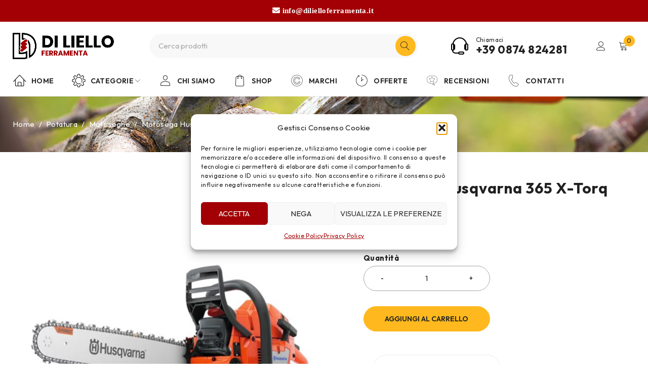

--- FILE ---
content_type: text/html; charset=UTF-8
request_url: https://dilielloferramenta.it/prodotto/motosega-husqvarna-365-x-torq/
body_size: 32086
content:
<!DOCTYPE html>
<html dir="ltr" lang="it-IT" prefix="og: https://ogp.me/ns#">
<head>
	<meta charset="UTF-8" />

	<meta name="viewport" content="width=device-width, initial-scale=1.0, maximum-scale=1" />

	<link rel="profile" href="//gmpg.org/xfn/11" />
	<title>Motosega Husqvarna 365 X-Torq – Di Liello Ferramenta</title>
<style>.breadcrumb-title-wrapper.breadcrumb-v2{background-image: url(https://dilielloferramenta.it/wp-content/uploads/2023/03/potatura.jpg)!important;}</style>
		<!-- All in One SEO 4.8.7 - aioseo.com -->
	<meta name="description" content="L&#039; Husqvarna 365 è una motosega ad uso professionale, sviluppata in stretta collaborazione con professionisti che lavorano nelle condizioni più impegnative." />
	<meta name="robots" content="max-image-preview:large" />
	<link rel="canonical" href="https://dilielloferramenta.it/prodotto/motosega-husqvarna-365-x-torq/" />
	<meta name="generator" content="All in One SEO (AIOSEO) 4.8.7" />
		<meta property="og:locale" content="it_IT" />
		<meta property="og:site_name" content="Di Liello Ferramenta – la tua ferramenta di fiducia dal 1965" />
		<meta property="og:type" content="article" />
		<meta property="og:title" content="Motosega Husqvarna 365 X-Torq – Di Liello Ferramenta" />
		<meta property="og:description" content="L&#039; Husqvarna 365 è una motosega ad uso professionale, sviluppata in stretta collaborazione con professionisti che lavorano nelle condizioni più impegnative." />
		<meta property="og:url" content="https://dilielloferramenta.it/prodotto/motosega-husqvarna-365-x-torq/" />
		<meta property="og:image" content="https://dilielloferramenta.it/wp-content/uploads/2023/03/Di-Liello-Ferramenta-PNG_1.png" />
		<meta property="og:image:secure_url" content="https://dilielloferramenta.it/wp-content/uploads/2023/03/Di-Liello-Ferramenta-PNG_1.png" />
		<meta property="og:image:width" content="724" />
		<meta property="og:image:height" content="188" />
		<meta property="article:published_time" content="2023-02-28T08:11:20+00:00" />
		<meta property="article:modified_time" content="2025-07-09T09:19:25+00:00" />
		<meta property="article:publisher" content="https://www.facebook.com/ferramentadiliello/" />
		<meta name="twitter:card" content="summary_large_image" />
		<meta name="twitter:title" content="Motosega Husqvarna 365 X-Torq – Di Liello Ferramenta" />
		<meta name="twitter:description" content="L&#039; Husqvarna 365 è una motosega ad uso professionale, sviluppata in stretta collaborazione con professionisti che lavorano nelle condizioni più impegnative." />
		<meta name="twitter:image" content="https://dilielloferramenta.it/wp-content/uploads/2023/03/Di-Liello-Ferramenta-PNG_1.png" />
		<script type="application/ld+json" class="aioseo-schema">
			{"@context":"https:\/\/schema.org","@graph":[{"@type":"BreadcrumbList","@id":"https:\/\/dilielloferramenta.it\/prodotto\/motosega-husqvarna-365-x-torq\/#breadcrumblist","itemListElement":[{"@type":"ListItem","@id":"https:\/\/dilielloferramenta.it#listItem","position":1,"name":"Home","item":"https:\/\/dilielloferramenta.it","nextItem":{"@type":"ListItem","@id":"https:\/\/dilielloferramenta.it\/shop\/#listItem","name":"Shop"}},{"@type":"ListItem","@id":"https:\/\/dilielloferramenta.it\/shop\/#listItem","position":2,"name":"Shop","item":"https:\/\/dilielloferramenta.it\/shop\/","nextItem":{"@type":"ListItem","@id":"https:\/\/dilielloferramenta.it\/product-category\/potatura\/#listItem","name":"Potatura"},"previousItem":{"@type":"ListItem","@id":"https:\/\/dilielloferramenta.it#listItem","name":"Home"}},{"@type":"ListItem","@id":"https:\/\/dilielloferramenta.it\/product-category\/potatura\/#listItem","position":3,"name":"Potatura","item":"https:\/\/dilielloferramenta.it\/product-category\/potatura\/","nextItem":{"@type":"ListItem","@id":"https:\/\/dilielloferramenta.it\/product-category\/potatura\/motoseghe\/#listItem","name":"Motoseghe"},"previousItem":{"@type":"ListItem","@id":"https:\/\/dilielloferramenta.it\/shop\/#listItem","name":"Shop"}},{"@type":"ListItem","@id":"https:\/\/dilielloferramenta.it\/product-category\/potatura\/motoseghe\/#listItem","position":4,"name":"Motoseghe","item":"https:\/\/dilielloferramenta.it\/product-category\/potatura\/motoseghe\/","nextItem":{"@type":"ListItem","@id":"https:\/\/dilielloferramenta.it\/prodotto\/motosega-husqvarna-365-x-torq\/#listItem","name":"Motosega Husqvarna 365 X-Torq"},"previousItem":{"@type":"ListItem","@id":"https:\/\/dilielloferramenta.it\/product-category\/potatura\/#listItem","name":"Potatura"}},{"@type":"ListItem","@id":"https:\/\/dilielloferramenta.it\/prodotto\/motosega-husqvarna-365-x-torq\/#listItem","position":5,"name":"Motosega Husqvarna 365 X-Torq","previousItem":{"@type":"ListItem","@id":"https:\/\/dilielloferramenta.it\/product-category\/potatura\/motoseghe\/#listItem","name":"Motoseghe"}}]},{"@type":"ItemPage","@id":"https:\/\/dilielloferramenta.it\/prodotto\/motosega-husqvarna-365-x-torq\/#itempage","url":"https:\/\/dilielloferramenta.it\/prodotto\/motosega-husqvarna-365-x-torq\/","name":"Motosega Husqvarna 365 X-Torq \u2013 Di Liello Ferramenta","description":"L' Husqvarna 365 \u00e8 una motosega ad uso professionale, sviluppata in stretta collaborazione con professionisti che lavorano nelle condizioni pi\u00f9 impegnative.","inLanguage":"it-IT","isPartOf":{"@id":"https:\/\/dilielloferramenta.it\/#website"},"breadcrumb":{"@id":"https:\/\/dilielloferramenta.it\/prodotto\/motosega-husqvarna-365-x-torq\/#breadcrumblist"},"image":{"@type":"ImageObject","url":"https:\/\/dilielloferramenta.it\/wp-content\/uploads\/2023\/02\/Motosega-Husqvarna-365.jpg","@id":"https:\/\/dilielloferramenta.it\/prodotto\/motosega-husqvarna-365-x-torq\/#mainImage","width":800,"height":800,"caption":"Motosega-Husqvarna-365"},"primaryImageOfPage":{"@id":"https:\/\/dilielloferramenta.it\/prodotto\/motosega-husqvarna-365-x-torq\/#mainImage"},"datePublished":"2023-02-28T08:11:20+00:00","dateModified":"2025-07-09T09:19:25+00:00"},{"@type":"Organization","@id":"https:\/\/dilielloferramenta.it\/#organization","name":"Di Liello Ferramenta","description":"la tua ferramenta di fiducia dal 1965","url":"https:\/\/dilielloferramenta.it\/","telephone":"+390874824281","logo":{"@type":"ImageObject","url":"https:\/\/dilielloferramenta.it\/wp-content\/uploads\/2023\/03\/Di-Liello-Ferramenta-PNG_1.png","@id":"https:\/\/dilielloferramenta.it\/prodotto\/motosega-husqvarna-365-x-torq\/#organizationLogo","width":724,"height":188,"caption":"Di Liello"},"image":{"@id":"https:\/\/dilielloferramenta.it\/prodotto\/motosega-husqvarna-365-x-torq\/#organizationLogo"},"sameAs":["https:\/\/www.facebook.com\/ferramentadiliello\/"]},{"@type":"WebSite","@id":"https:\/\/dilielloferramenta.it\/#website","url":"https:\/\/dilielloferramenta.it\/","name":"Di Liello Ferramenta","description":"la tua ferramenta di fiducia dal 1965","inLanguage":"it-IT","publisher":{"@id":"https:\/\/dilielloferramenta.it\/#organization"}}]}
		</script>
		<!-- All in One SEO -->

<link rel='dns-prefetch' href='//fonts.googleapis.com' />
<link rel='preconnect' href='https://fonts.gstatic.com' crossorigin />
<link rel="alternate" type="application/rss+xml" title="Di Liello Ferramenta &raquo; Feed" href="https://dilielloferramenta.it/feed/" />
<link rel="alternate" type="application/rss+xml" title="Di Liello Ferramenta &raquo; Feed dei commenti" href="https://dilielloferramenta.it/comments/feed/" />
<link rel="alternate" title="oEmbed (JSON)" type="application/json+oembed" href="https://dilielloferramenta.it/wp-json/oembed/1.0/embed?url=https%3A%2F%2Fdilielloferramenta.it%2Fprodotto%2Fmotosega-husqvarna-365-x-torq%2F" />
<link rel="alternate" title="oEmbed (XML)" type="text/xml+oembed" href="https://dilielloferramenta.it/wp-json/oembed/1.0/embed?url=https%3A%2F%2Fdilielloferramenta.it%2Fprodotto%2Fmotosega-husqvarna-365-x-torq%2F&#038;format=xml" />
<style id='wp-img-auto-sizes-contain-inline-css' type='text/css'>
img:is([sizes=auto i],[sizes^="auto," i]){contain-intrinsic-size:3000px 1500px}
/*# sourceURL=wp-img-auto-sizes-contain-inline-css */
</style>
<style id='wp-emoji-styles-inline-css' type='text/css'>

	img.wp-smiley, img.emoji {
		display: inline !important;
		border: none !important;
		box-shadow: none !important;
		height: 1em !important;
		width: 1em !important;
		margin: 0 0.07em !important;
		vertical-align: -0.1em !important;
		background: none !important;
		padding: 0 !important;
	}
/*# sourceURL=wp-emoji-styles-inline-css */
</style>
<link rel='stylesheet' id='wp-block-library-css' href='https://dilielloferramenta.it/wp-includes/css/dist/block-library/style.min.css?ver=833f680f3184e7a9af82d652c0f513e3' type='text/css' media='all' />
<link rel='stylesheet' id='wc-blocks-style-css' href='https://dilielloferramenta.it/wp-content/plugins/woocommerce/assets/client/blocks/wc-blocks.css?ver=wc-10.1.3' type='text/css' media='all' />
<style id='global-styles-inline-css' type='text/css'>
:root{--wp--preset--aspect-ratio--square: 1;--wp--preset--aspect-ratio--4-3: 4/3;--wp--preset--aspect-ratio--3-4: 3/4;--wp--preset--aspect-ratio--3-2: 3/2;--wp--preset--aspect-ratio--2-3: 2/3;--wp--preset--aspect-ratio--16-9: 16/9;--wp--preset--aspect-ratio--9-16: 9/16;--wp--preset--color--black: #000000;--wp--preset--color--cyan-bluish-gray: #abb8c3;--wp--preset--color--white: #ffffff;--wp--preset--color--pale-pink: #f78da7;--wp--preset--color--vivid-red: #cf2e2e;--wp--preset--color--luminous-vivid-orange: #ff6900;--wp--preset--color--luminous-vivid-amber: #fcb900;--wp--preset--color--light-green-cyan: #7bdcb5;--wp--preset--color--vivid-green-cyan: #00d084;--wp--preset--color--pale-cyan-blue: #8ed1fc;--wp--preset--color--vivid-cyan-blue: #0693e3;--wp--preset--color--vivid-purple: #9b51e0;--wp--preset--gradient--vivid-cyan-blue-to-vivid-purple: linear-gradient(135deg,rgb(6,147,227) 0%,rgb(155,81,224) 100%);--wp--preset--gradient--light-green-cyan-to-vivid-green-cyan: linear-gradient(135deg,rgb(122,220,180) 0%,rgb(0,208,130) 100%);--wp--preset--gradient--luminous-vivid-amber-to-luminous-vivid-orange: linear-gradient(135deg,rgb(252,185,0) 0%,rgb(255,105,0) 100%);--wp--preset--gradient--luminous-vivid-orange-to-vivid-red: linear-gradient(135deg,rgb(255,105,0) 0%,rgb(207,46,46) 100%);--wp--preset--gradient--very-light-gray-to-cyan-bluish-gray: linear-gradient(135deg,rgb(238,238,238) 0%,rgb(169,184,195) 100%);--wp--preset--gradient--cool-to-warm-spectrum: linear-gradient(135deg,rgb(74,234,220) 0%,rgb(151,120,209) 20%,rgb(207,42,186) 40%,rgb(238,44,130) 60%,rgb(251,105,98) 80%,rgb(254,248,76) 100%);--wp--preset--gradient--blush-light-purple: linear-gradient(135deg,rgb(255,206,236) 0%,rgb(152,150,240) 100%);--wp--preset--gradient--blush-bordeaux: linear-gradient(135deg,rgb(254,205,165) 0%,rgb(254,45,45) 50%,rgb(107,0,62) 100%);--wp--preset--gradient--luminous-dusk: linear-gradient(135deg,rgb(255,203,112) 0%,rgb(199,81,192) 50%,rgb(65,88,208) 100%);--wp--preset--gradient--pale-ocean: linear-gradient(135deg,rgb(255,245,203) 0%,rgb(182,227,212) 50%,rgb(51,167,181) 100%);--wp--preset--gradient--electric-grass: linear-gradient(135deg,rgb(202,248,128) 0%,rgb(113,206,126) 100%);--wp--preset--gradient--midnight: linear-gradient(135deg,rgb(2,3,129) 0%,rgb(40,116,252) 100%);--wp--preset--font-size--small: 13px;--wp--preset--font-size--medium: 20px;--wp--preset--font-size--large: 36px;--wp--preset--font-size--x-large: 42px;--wp--preset--spacing--20: 0.44rem;--wp--preset--spacing--30: 0.67rem;--wp--preset--spacing--40: 1rem;--wp--preset--spacing--50: 1.5rem;--wp--preset--spacing--60: 2.25rem;--wp--preset--spacing--70: 3.38rem;--wp--preset--spacing--80: 5.06rem;--wp--preset--shadow--natural: 6px 6px 9px rgba(0, 0, 0, 0.2);--wp--preset--shadow--deep: 12px 12px 50px rgba(0, 0, 0, 0.4);--wp--preset--shadow--sharp: 6px 6px 0px rgba(0, 0, 0, 0.2);--wp--preset--shadow--outlined: 6px 6px 0px -3px rgb(255, 255, 255), 6px 6px rgb(0, 0, 0);--wp--preset--shadow--crisp: 6px 6px 0px rgb(0, 0, 0);}:where(.is-layout-flex){gap: 0.5em;}:where(.is-layout-grid){gap: 0.5em;}body .is-layout-flex{display: flex;}.is-layout-flex{flex-wrap: wrap;align-items: center;}.is-layout-flex > :is(*, div){margin: 0;}body .is-layout-grid{display: grid;}.is-layout-grid > :is(*, div){margin: 0;}:where(.wp-block-columns.is-layout-flex){gap: 2em;}:where(.wp-block-columns.is-layout-grid){gap: 2em;}:where(.wp-block-post-template.is-layout-flex){gap: 1.25em;}:where(.wp-block-post-template.is-layout-grid){gap: 1.25em;}.has-black-color{color: var(--wp--preset--color--black) !important;}.has-cyan-bluish-gray-color{color: var(--wp--preset--color--cyan-bluish-gray) !important;}.has-white-color{color: var(--wp--preset--color--white) !important;}.has-pale-pink-color{color: var(--wp--preset--color--pale-pink) !important;}.has-vivid-red-color{color: var(--wp--preset--color--vivid-red) !important;}.has-luminous-vivid-orange-color{color: var(--wp--preset--color--luminous-vivid-orange) !important;}.has-luminous-vivid-amber-color{color: var(--wp--preset--color--luminous-vivid-amber) !important;}.has-light-green-cyan-color{color: var(--wp--preset--color--light-green-cyan) !important;}.has-vivid-green-cyan-color{color: var(--wp--preset--color--vivid-green-cyan) !important;}.has-pale-cyan-blue-color{color: var(--wp--preset--color--pale-cyan-blue) !important;}.has-vivid-cyan-blue-color{color: var(--wp--preset--color--vivid-cyan-blue) !important;}.has-vivid-purple-color{color: var(--wp--preset--color--vivid-purple) !important;}.has-black-background-color{background-color: var(--wp--preset--color--black) !important;}.has-cyan-bluish-gray-background-color{background-color: var(--wp--preset--color--cyan-bluish-gray) !important;}.has-white-background-color{background-color: var(--wp--preset--color--white) !important;}.has-pale-pink-background-color{background-color: var(--wp--preset--color--pale-pink) !important;}.has-vivid-red-background-color{background-color: var(--wp--preset--color--vivid-red) !important;}.has-luminous-vivid-orange-background-color{background-color: var(--wp--preset--color--luminous-vivid-orange) !important;}.has-luminous-vivid-amber-background-color{background-color: var(--wp--preset--color--luminous-vivid-amber) !important;}.has-light-green-cyan-background-color{background-color: var(--wp--preset--color--light-green-cyan) !important;}.has-vivid-green-cyan-background-color{background-color: var(--wp--preset--color--vivid-green-cyan) !important;}.has-pale-cyan-blue-background-color{background-color: var(--wp--preset--color--pale-cyan-blue) !important;}.has-vivid-cyan-blue-background-color{background-color: var(--wp--preset--color--vivid-cyan-blue) !important;}.has-vivid-purple-background-color{background-color: var(--wp--preset--color--vivid-purple) !important;}.has-black-border-color{border-color: var(--wp--preset--color--black) !important;}.has-cyan-bluish-gray-border-color{border-color: var(--wp--preset--color--cyan-bluish-gray) !important;}.has-white-border-color{border-color: var(--wp--preset--color--white) !important;}.has-pale-pink-border-color{border-color: var(--wp--preset--color--pale-pink) !important;}.has-vivid-red-border-color{border-color: var(--wp--preset--color--vivid-red) !important;}.has-luminous-vivid-orange-border-color{border-color: var(--wp--preset--color--luminous-vivid-orange) !important;}.has-luminous-vivid-amber-border-color{border-color: var(--wp--preset--color--luminous-vivid-amber) !important;}.has-light-green-cyan-border-color{border-color: var(--wp--preset--color--light-green-cyan) !important;}.has-vivid-green-cyan-border-color{border-color: var(--wp--preset--color--vivid-green-cyan) !important;}.has-pale-cyan-blue-border-color{border-color: var(--wp--preset--color--pale-cyan-blue) !important;}.has-vivid-cyan-blue-border-color{border-color: var(--wp--preset--color--vivid-cyan-blue) !important;}.has-vivid-purple-border-color{border-color: var(--wp--preset--color--vivid-purple) !important;}.has-vivid-cyan-blue-to-vivid-purple-gradient-background{background: var(--wp--preset--gradient--vivid-cyan-blue-to-vivid-purple) !important;}.has-light-green-cyan-to-vivid-green-cyan-gradient-background{background: var(--wp--preset--gradient--light-green-cyan-to-vivid-green-cyan) !important;}.has-luminous-vivid-amber-to-luminous-vivid-orange-gradient-background{background: var(--wp--preset--gradient--luminous-vivid-amber-to-luminous-vivid-orange) !important;}.has-luminous-vivid-orange-to-vivid-red-gradient-background{background: var(--wp--preset--gradient--luminous-vivid-orange-to-vivid-red) !important;}.has-very-light-gray-to-cyan-bluish-gray-gradient-background{background: var(--wp--preset--gradient--very-light-gray-to-cyan-bluish-gray) !important;}.has-cool-to-warm-spectrum-gradient-background{background: var(--wp--preset--gradient--cool-to-warm-spectrum) !important;}.has-blush-light-purple-gradient-background{background: var(--wp--preset--gradient--blush-light-purple) !important;}.has-blush-bordeaux-gradient-background{background: var(--wp--preset--gradient--blush-bordeaux) !important;}.has-luminous-dusk-gradient-background{background: var(--wp--preset--gradient--luminous-dusk) !important;}.has-pale-ocean-gradient-background{background: var(--wp--preset--gradient--pale-ocean) !important;}.has-electric-grass-gradient-background{background: var(--wp--preset--gradient--electric-grass) !important;}.has-midnight-gradient-background{background: var(--wp--preset--gradient--midnight) !important;}.has-small-font-size{font-size: var(--wp--preset--font-size--small) !important;}.has-medium-font-size{font-size: var(--wp--preset--font-size--medium) !important;}.has-large-font-size{font-size: var(--wp--preset--font-size--large) !important;}.has-x-large-font-size{font-size: var(--wp--preset--font-size--x-large) !important;}
/*# sourceURL=global-styles-inline-css */
</style>

<style id='classic-theme-styles-inline-css' type='text/css'>
/*! This file is auto-generated */
.wp-block-button__link{color:#fff;background-color:#32373c;border-radius:9999px;box-shadow:none;text-decoration:none;padding:calc(.667em + 2px) calc(1.333em + 2px);font-size:1.125em}.wp-block-file__button{background:#32373c;color:#fff;text-decoration:none}
/*# sourceURL=/wp-includes/css/classic-themes.min.css */
</style>
<link rel='stylesheet' id='contact-form-7-css' href='https://dilielloferramenta.it/wp-content/plugins/contact-form-7/includes/css/styles.css?ver=6.1.1' type='text/css' media='all' />
<link rel='stylesheet' id='ts-style-css' href='https://dilielloferramenta.it/wp-content/plugins/themesky/css/themesky.css?ver=1.0.2' type='text/css' media='all' />
<link rel='stylesheet' id='swiper-css' href='https://dilielloferramenta.it/wp-content/plugins/elementor/assets/lib/swiper/v8/css/swiper.min.css?ver=8.4.5' type='text/css' media='all' />
<link rel='stylesheet' id='photoswipe-css' href='https://dilielloferramenta.it/wp-content/plugins/woocommerce/assets/css/photoswipe/photoswipe.min.css?ver=10.1.3' type='text/css' media='all' />
<link rel='stylesheet' id='photoswipe-default-skin-css' href='https://dilielloferramenta.it/wp-content/plugins/woocommerce/assets/css/photoswipe/default-skin/default-skin.min.css?ver=10.1.3' type='text/css' media='all' />
<link rel='stylesheet' id='woocommerce-layout-css' href='https://dilielloferramenta.it/wp-content/plugins/woocommerce/assets/css/woocommerce-layout.css?ver=10.1.3' type='text/css' media='all' />
<link rel='stylesheet' id='woocommerce-smallscreen-css' href='https://dilielloferramenta.it/wp-content/plugins/woocommerce/assets/css/woocommerce-smallscreen.css?ver=10.1.3' type='text/css' media='only screen and (max-width: 768px)' />
<link rel='stylesheet' id='woocommerce-general-css' href='https://dilielloferramenta.it/wp-content/plugins/woocommerce/assets/css/woocommerce.css?ver=10.1.3' type='text/css' media='all' />
<style id='woocommerce-inline-inline-css' type='text/css'>
.woocommerce form .form-row .required { visibility: visible; }
/*# sourceURL=woocommerce-inline-inline-css */
</style>
<link rel='stylesheet' id='cmplz-general-css' href='https://dilielloferramenta.it/wp-content/plugins/complianz-gdpr/assets/css/cookieblocker.min.css?ver=1756279537' type='text/css' media='all' />
<link rel='stylesheet' id='gateway-css' href='https://dilielloferramenta.it/wp-content/plugins/woocommerce-paypal-payments/modules/ppcp-button/assets/css/gateway.css?ver=3.1.0' type='text/css' media='all' />
<link rel='stylesheet' id='brands-styles-css' href='https://dilielloferramenta.it/wp-content/plugins/woocommerce/assets/css/brands.css?ver=10.1.3' type='text/css' media='all' />
<link rel="preload" as="style" href="https://fonts.googleapis.com/css?family=Outfit:400,600,700%7CPlayfair%20Display:400italic&#038;subset=latin&#038;display=swap&#038;ver=1693393126" /><link rel="stylesheet" href="https://fonts.googleapis.com/css?family=Outfit:400,600,700%7CPlayfair%20Display:400italic&#038;subset=latin&#038;display=swap&#038;ver=1693393126" media="print" onload="this.media='all'"><noscript><link rel="stylesheet" href="https://fonts.googleapis.com/css?family=Outfit:400,600,700%7CPlayfair%20Display:400italic&#038;subset=latin&#038;display=swap&#038;ver=1693393126" /></noscript><link rel='stylesheet' id='font-awesome-5-css' href='https://dilielloferramenta.it/wp-content/themes/druco/css/fontawesome.min.css?ver=1.3.9' type='text/css' media='all' />
<link rel='stylesheet' id='font-linearicons-icon-css' href='https://dilielloferramenta.it/wp-content/themes/druco/css/linearicons.min.css?ver=1.3.9' type='text/css' media='all' />
<link rel='stylesheet' id='druco-reset-css' href='https://dilielloferramenta.it/wp-content/themes/druco/css/reset.css?ver=1.3.9' type='text/css' media='all' />
<link rel='stylesheet' id='druco-style-css' href='https://dilielloferramenta.it/wp-content/themes/druco/style.css?ver=1.3.9' type='text/css' media='all' />
<link rel='stylesheet' id='druco-responsive-css' href='https://dilielloferramenta.it/wp-content/themes/druco/css/responsive.css?ver=1.3.9' type='text/css' media='all' />
<link rel='stylesheet' id='druco-dynamic-css-css' href='https://dilielloferramenta.it/wp-content/uploads/druco.css?ver=1693393126' type='text/css' media='all' />
<script type="text/template" id="tmpl-variation-template">
	<div class="woocommerce-variation-description">{{{ data.variation.variation_description }}}</div>
	<div class="woocommerce-variation-price">{{{ data.variation.price_html }}}</div>
	<div class="woocommerce-variation-availability">{{{ data.variation.availability_html }}}</div>
</script>
<script type="text/template" id="tmpl-unavailable-variation-template">
	<p role="alert">Questo prodotto non è disponibile. Scegli un&#039;altra combinazione.</p>
</script>
<script type="text/javascript" src="https://dilielloferramenta.it/wp-content/plugins/google-analytics-for-wordpress/assets/js/frontend-gtag.min.js?ver=9.11.1" id="monsterinsights-frontend-script-js" async="async" data-wp-strategy="async"></script>
<script data-cfasync="false" data-wpfc-render="false" type="text/javascript" id='monsterinsights-frontend-script-js-extra'>/* <![CDATA[ */
var monsterinsights_frontend = {"js_events_tracking":"true","download_extensions":"doc,pdf,ppt,zip,xls,docx,pptx,xlsx","inbound_paths":"[{\"path\":\"\\\/go\\\/\",\"label\":\"affiliate\"},{\"path\":\"\\\/recommend\\\/\",\"label\":\"affiliate\"}]","home_url":"https:\/\/dilielloferramenta.it","hash_tracking":"false","v4_id":"G-T3XNR79LL8"};/* ]]> */
</script>
<script type="text/javascript" src="https://dilielloferramenta.it/wp-includes/js/jquery/jquery.min.js?ver=3.7.1" id="jquery-core-js"></script>
<script type="text/javascript" src="https://dilielloferramenta.it/wp-includes/js/jquery/jquery-migrate.min.js?ver=3.4.1" id="jquery-migrate-js"></script>
<script type="text/javascript" src="https://dilielloferramenta.it/wp-content/plugins/woocommerce/assets/js/jquery-blockui/jquery.blockUI.min.js?ver=2.7.0-wc.10.1.3" id="jquery-blockui-js" defer="defer" data-wp-strategy="defer"></script>
<script type="text/javascript" id="wc-add-to-cart-js-extra">
/* <![CDATA[ */
var wc_add_to_cart_params = {"ajax_url":"/wp-admin/admin-ajax.php","wc_ajax_url":"/?wc-ajax=%%endpoint%%","i18n_view_cart":"Visualizza carrello","cart_url":"https://dilielloferramenta.it/carrello/","is_cart":"","cart_redirect_after_add":"no"};
//# sourceURL=wc-add-to-cart-js-extra
/* ]]> */
</script>
<script type="text/javascript" src="https://dilielloferramenta.it/wp-content/plugins/woocommerce/assets/js/frontend/add-to-cart.min.js?ver=10.1.3" id="wc-add-to-cart-js" defer="defer" data-wp-strategy="defer"></script>
<script type="text/javascript" src="https://dilielloferramenta.it/wp-content/plugins/woocommerce/assets/js/zoom/jquery.zoom.min.js?ver=1.7.21-wc.10.1.3" id="zoom-js" defer="defer" data-wp-strategy="defer"></script>
<script type="text/javascript" src="https://dilielloferramenta.it/wp-content/plugins/woocommerce/assets/js/flexslider/jquery.flexslider.min.js?ver=2.7.2-wc.10.1.3" id="flexslider-js" defer="defer" data-wp-strategy="defer"></script>
<script type="text/javascript" src="https://dilielloferramenta.it/wp-content/plugins/woocommerce/assets/js/photoswipe/photoswipe.min.js?ver=4.1.1-wc.10.1.3" id="photoswipe-js" defer="defer" data-wp-strategy="defer"></script>
<script type="text/javascript" src="https://dilielloferramenta.it/wp-content/plugins/woocommerce/assets/js/photoswipe/photoswipe-ui-default.min.js?ver=4.1.1-wc.10.1.3" id="photoswipe-ui-default-js" defer="defer" data-wp-strategy="defer"></script>
<script type="text/javascript" id="wc-single-product-js-extra">
/* <![CDATA[ */
var wc_single_product_params = {"i18n_required_rating_text":"Seleziona una valutazione","i18n_rating_options":["1 stella su 5","2 stelle su 5","3 stelle su 5","4 stelle su 5","5 stelle su 5"],"i18n_product_gallery_trigger_text":"Visualizza la galleria di immagini a schermo intero","review_rating_required":"yes","flexslider":{"rtl":false,"animation":"slide","smoothHeight":true,"directionNav":false,"controlNav":"thumbnails","slideshow":false,"animationSpeed":500,"animationLoop":false,"allowOneSlide":false},"zoom_enabled":"1","zoom_options":[],"photoswipe_enabled":"1","photoswipe_options":{"shareEl":false,"closeOnScroll":false,"history":false,"hideAnimationDuration":0,"showAnimationDuration":0},"flexslider_enabled":"1"};
//# sourceURL=wc-single-product-js-extra
/* ]]> */
</script>
<script type="text/javascript" src="https://dilielloferramenta.it/wp-content/plugins/woocommerce/assets/js/frontend/single-product.min.js?ver=10.1.3" id="wc-single-product-js" defer="defer" data-wp-strategy="defer"></script>
<script type="text/javascript" src="https://dilielloferramenta.it/wp-content/plugins/woocommerce/assets/js/js-cookie/js.cookie.min.js?ver=2.1.4-wc.10.1.3" id="js-cookie-js" defer="defer" data-wp-strategy="defer"></script>
<script type="text/javascript" id="woocommerce-js-extra">
/* <![CDATA[ */
var woocommerce_params = {"ajax_url":"/wp-admin/admin-ajax.php","wc_ajax_url":"/?wc-ajax=%%endpoint%%","i18n_password_show":"Mostra password","i18n_password_hide":"Nascondi password"};
//# sourceURL=woocommerce-js-extra
/* ]]> */
</script>
<script type="text/javascript" src="https://dilielloferramenta.it/wp-content/plugins/woocommerce/assets/js/frontend/woocommerce.min.js?ver=10.1.3" id="woocommerce-js" defer="defer" data-wp-strategy="defer"></script>
<script type="text/javascript" id="WCPAY_ASSETS-js-extra">
/* <![CDATA[ */
var wcpayAssets = {"url":"https://dilielloferramenta.it/wp-content/plugins/woocommerce-payments/dist/"};
//# sourceURL=WCPAY_ASSETS-js-extra
/* ]]> */
</script>
<script type="text/javascript" id="wc-cart-fragments-js-extra">
/* <![CDATA[ */
var wc_cart_fragments_params = {"ajax_url":"/wp-admin/admin-ajax.php","wc_ajax_url":"/?wc-ajax=%%endpoint%%","cart_hash_key":"wc_cart_hash_d8a354d830b46eab7320a542d29824a6","fragment_name":"wc_fragments_d8a354d830b46eab7320a542d29824a6","request_timeout":"5000"};
//# sourceURL=wc-cart-fragments-js-extra
/* ]]> */
</script>
<script type="text/javascript" src="https://dilielloferramenta.it/wp-content/plugins/woocommerce/assets/js/frontend/cart-fragments.min.js?ver=10.1.3" id="wc-cart-fragments-js" defer="defer" data-wp-strategy="defer"></script>
<script type="text/javascript" src="https://dilielloferramenta.it/wp-includes/js/underscore.min.js?ver=1.13.7" id="underscore-js"></script>
<script type="text/javascript" id="wp-util-js-extra">
/* <![CDATA[ */
var _wpUtilSettings = {"ajax":{"url":"/wp-admin/admin-ajax.php"}};
//# sourceURL=wp-util-js-extra
/* ]]> */
</script>
<script type="text/javascript" src="https://dilielloferramenta.it/wp-includes/js/wp-util.min.js?ver=833f680f3184e7a9af82d652c0f513e3" id="wp-util-js"></script>
<script type="text/javascript" id="wc-add-to-cart-variation-js-extra">
/* <![CDATA[ */
var wc_add_to_cart_variation_params = {"wc_ajax_url":"/?wc-ajax=%%endpoint%%","i18n_no_matching_variations_text":"Nessun prodotto corrisponde alla tua scelta. Prova con un'altra combinazione.","i18n_make_a_selection_text":"Seleziona le opzioni del prodotto prima di aggiungerlo al carrello.","i18n_unavailable_text":"Questo prodotto non \u00e8 disponibile. Scegli un'altra combinazione.","i18n_reset_alert_text":"La tua selezione \u00e8 stata azzerata. Seleziona le opzioni del prodotto prima di aggiungerlo al carrello."};
//# sourceURL=wc-add-to-cart-variation-js-extra
/* ]]> */
</script>
<script type="text/javascript" src="https://dilielloferramenta.it/wp-content/plugins/woocommerce/assets/js/frontend/add-to-cart-variation.min.js?ver=10.1.3" id="wc-add-to-cart-variation-js" defer="defer" data-wp-strategy="defer"></script>
<link rel="https://api.w.org/" href="https://dilielloferramenta.it/wp-json/" /><link rel="alternate" title="JSON" type="application/json" href="https://dilielloferramenta.it/wp-json/wp/v2/product/5221" /><link rel="EditURI" type="application/rsd+xml" title="RSD" href="https://dilielloferramenta.it/xmlrpc.php?rsd" />
<meta name="generator" content="Redux 4.5.7" /><!-- HubSpot WordPress Plugin v11.3.16: embed JS disabled as a portalId has not yet been configured -->
<!-- This website runs the Product Feed PRO for WooCommerce by AdTribes.io plugin - version woocommercesea_option_installed_version -->
<script class="ti-site-data" type="application/ld+json">{"@context":"http://schema.org","data":{"r":"1:0!7:0!30:1"}}</script>			<style>.cmplz-hidden {
					display: none !important;
				}</style>	<noscript><style>.woocommerce-product-gallery{ opacity: 1 !important; }</style></noscript>
	<meta name="generator" content="Elementor 3.31.3; features: additional_custom_breakpoints, e_element_cache; settings: css_print_method-external, google_font-enabled, font_display-swap">
			<style>
				.e-con.e-parent:nth-of-type(n+4):not(.e-lazyloaded):not(.e-no-lazyload),
				.e-con.e-parent:nth-of-type(n+4):not(.e-lazyloaded):not(.e-no-lazyload) * {
					background-image: none !important;
				}
				@media screen and (max-height: 1024px) {
					.e-con.e-parent:nth-of-type(n+3):not(.e-lazyloaded):not(.e-no-lazyload),
					.e-con.e-parent:nth-of-type(n+3):not(.e-lazyloaded):not(.e-no-lazyload) * {
						background-image: none !important;
					}
				}
				@media screen and (max-height: 640px) {
					.e-con.e-parent:nth-of-type(n+2):not(.e-lazyloaded):not(.e-no-lazyload),
					.e-con.e-parent:nth-of-type(n+2):not(.e-lazyloaded):not(.e-no-lazyload) * {
						background-image: none !important;
					}
				}
			</style>
			<meta name="generator" content="Powered by Slider Revolution 6.6.8 - responsive, Mobile-Friendly Slider Plugin for WordPress with comfortable drag and drop interface." />
<link rel="icon" href="https://dilielloferramenta.it/wp-content/uploads/2023/08/cropped-di-liello-favicon_Tavola-disegno-1-32x32.jpg" sizes="32x32" />
<link rel="icon" href="https://dilielloferramenta.it/wp-content/uploads/2023/08/cropped-di-liello-favicon_Tavola-disegno-1-192x192.jpg" sizes="192x192" />
<link rel="apple-touch-icon" href="https://dilielloferramenta.it/wp-content/uploads/2023/08/cropped-di-liello-favicon_Tavola-disegno-1-180x180.jpg" />
<meta name="msapplication-TileImage" content="https://dilielloferramenta.it/wp-content/uploads/2023/08/cropped-di-liello-favicon_Tavola-disegno-1-270x270.jpg" />
<script>function setREVStartSize(e){
			//window.requestAnimationFrame(function() {
				window.RSIW = window.RSIW===undefined ? window.innerWidth : window.RSIW;
				window.RSIH = window.RSIH===undefined ? window.innerHeight : window.RSIH;
				try {
					var pw = document.getElementById(e.c).parentNode.offsetWidth,
						newh;
					pw = pw===0 || isNaN(pw) || (e.l=="fullwidth" || e.layout=="fullwidth") ? window.RSIW : pw;
					e.tabw = e.tabw===undefined ? 0 : parseInt(e.tabw);
					e.thumbw = e.thumbw===undefined ? 0 : parseInt(e.thumbw);
					e.tabh = e.tabh===undefined ? 0 : parseInt(e.tabh);
					e.thumbh = e.thumbh===undefined ? 0 : parseInt(e.thumbh);
					e.tabhide = e.tabhide===undefined ? 0 : parseInt(e.tabhide);
					e.thumbhide = e.thumbhide===undefined ? 0 : parseInt(e.thumbhide);
					e.mh = e.mh===undefined || e.mh=="" || e.mh==="auto" ? 0 : parseInt(e.mh,0);
					if(e.layout==="fullscreen" || e.l==="fullscreen")
						newh = Math.max(e.mh,window.RSIH);
					else{
						e.gw = Array.isArray(e.gw) ? e.gw : [e.gw];
						for (var i in e.rl) if (e.gw[i]===undefined || e.gw[i]===0) e.gw[i] = e.gw[i-1];
						e.gh = e.el===undefined || e.el==="" || (Array.isArray(e.el) && e.el.length==0)? e.gh : e.el;
						e.gh = Array.isArray(e.gh) ? e.gh : [e.gh];
						for (var i in e.rl) if (e.gh[i]===undefined || e.gh[i]===0) e.gh[i] = e.gh[i-1];
											
						var nl = new Array(e.rl.length),
							ix = 0,
							sl;
						e.tabw = e.tabhide>=pw ? 0 : e.tabw;
						e.thumbw = e.thumbhide>=pw ? 0 : e.thumbw;
						e.tabh = e.tabhide>=pw ? 0 : e.tabh;
						e.thumbh = e.thumbhide>=pw ? 0 : e.thumbh;
						for (var i in e.rl) nl[i] = e.rl[i]<window.RSIW ? 0 : e.rl[i];
						sl = nl[0];
						for (var i in nl) if (sl>nl[i] && nl[i]>0) { sl = nl[i]; ix=i;}
						var m = pw>(e.gw[ix]+e.tabw+e.thumbw) ? 1 : (pw-(e.tabw+e.thumbw)) / (e.gw[ix]);
						newh =  (e.gh[ix] * m) + (e.tabh + e.thumbh);
					}
					var el = document.getElementById(e.c);
					if (el!==null && el) el.style.height = newh+"px";
					el = document.getElementById(e.c+"_wrapper");
					if (el!==null && el) {
						el.style.height = newh+"px";
						el.style.display = "block";
					}
				} catch(e){
					console.log("Failure at Presize of Slider:" + e)
				}
			//});
		  };</script>
		<style type="text/css" id="wp-custom-css">
			.breadcrumb-title-wrapper .breadcrumbs a{
	color:#fff;
}
.breadcrumb-title-wrapper .page-title{
	color:#fff;
}
.breadcrumb-title-wrapper .breadcrumbs{
	color:#fff;
}
.breadcrumb-title-wrapper .breadcrumbs a, .breadcrumb-title-wrapper .brn_arrow, .breadcrumb-title-wrapper .breadcrumbs-container>span:not(.current){
	color:#fff;
}

.grecaptcha-badge { 
    visibility: hidden;
}
.header-v5 .header-bottom{
	margin-top:-10px;!important
}

.paypal-button-row.paypal-button-layout-horizontal.paypal-button-number-multiple.paypal-button-number-1 {
    display: flex !important;
}
		</style>
		<link rel='stylesheet' id='elementor-frontend-css' href='https://dilielloferramenta.it/wp-content/uploads/elementor/css/custom-frontend.min.css?ver=1767718097' type='text/css' media='all' />
<link rel='stylesheet' id='elementor-post-5077-css' href='https://dilielloferramenta.it/wp-content/uploads/elementor/css/post-5077.css?ver=1767718097' type='text/css' media='all' />
<link rel='stylesheet' id='e-animation-float-css' href='https://dilielloferramenta.it/wp-content/plugins/elementor/assets/lib/animations/styles/e-animation-float.min.css?ver=3.31.3' type='text/css' media='all' />
<link rel='stylesheet' id='widget-image-css' href='https://dilielloferramenta.it/wp-content/plugins/elementor/assets/css/widget-image.min.css?ver=3.31.3' type='text/css' media='all' />
<link rel='stylesheet' id='elementor-post-4746-css' href='https://dilielloferramenta.it/wp-content/uploads/elementor/css/post-4746.css?ver=1767718098' type='text/css' media='all' />
<link rel='stylesheet' id='widget-image-box-css' href='https://dilielloferramenta.it/wp-content/uploads/elementor/css/custom-widget-image-box.min.css?ver=1767718097' type='text/css' media='all' />
<link rel='stylesheet' id='widget-divider-css' href='https://dilielloferramenta.it/wp-content/plugins/elementor/assets/css/widget-divider.min.css?ver=3.31.3' type='text/css' media='all' />
<link rel='stylesheet' id='e-swiper-css' href='https://dilielloferramenta.it/wp-content/plugins/elementor/assets/css/conditionals/e-swiper.min.css?ver=3.31.3' type='text/css' media='all' />
<link rel='stylesheet' id='elementor-icons-css' href='https://dilielloferramenta.it/wp-content/plugins/elementor/assets/lib/eicons/css/elementor-icons.min.css?ver=5.43.0' type='text/css' media='all' />
<link rel='stylesheet' id='elementor-post-5069-css' href='https://dilielloferramenta.it/wp-content/uploads/elementor/css/post-5069.css?ver=1767718097' type='text/css' media='all' />
<link rel='stylesheet' id='rs-plugin-settings-css' href='https://dilielloferramenta.it/wp-content/plugins/revslider/public/assets/css/rs6.css?ver=6.6.8' type='text/css' media='all' />
<style id='rs-plugin-settings-inline-css' type='text/css'>
#rs-demo-id {}
/*# sourceURL=rs-plugin-settings-inline-css */
</style>
</head>
<body data-rsssl=1 data-cmplz=1 class="wp-singular product-template-default single single-product postid-5221 wp-custom-logo wp-theme-druco theme-druco woocommerce woocommerce-page woocommerce-no-js wide header-v5 mobile-app-style product-label-rectangle product-hover-vertical-style-2 ts_desktop elementor-default elementor-kit-5069">

<div id="page" class="hfeed site">

				
		<!-- Page Slider -->
				
		
<header class="ts-header hidden-wishlist hidden-currency hidden-language">
	<div class="header-container">
		<div class="header-template">
		
						<div class="header-top">
				<div class="container">
				
					<div class="header-left hidden-phone">
											</div>
					
										<div class="header-store-notice"><i class="fas fa-envelope"> <a href="mailto:info@dilielloferramenta.it">info@dilielloferramenta.it</a></I></div>
										
										<div class="header-contact-info visible-ipad hidden-phone"><div><span>Chiamaci</span><a href="tel:0874 824281">+39 0874 824281</a></div> </div>
										
					<div class="header-right">
											</div>
					
				</div>
			</div>
						
			<div class="header-sticky">
				<div class="header-middle">
					<div class="container">
					
						<div class="header-left">
							<div class="logo-wrapper">		<div class="logo">
			<a href="https://dilielloferramenta.it/">
							<img src="https://dilielloferramenta.it/wp-content/uploads/2023/03/Di-Liello-Ferramenta-PNG_1.png" alt="DI LIELLO FERRAMENTA" title="DI LIELLO FERRAMENTA" class="normal-logo" />
						
							<img src="https://dilielloferramenta.it/wp-content/uploads/2023/03/Di-Liello-Ferramenta-PNG_1.png" alt="DI LIELLO FERRAMENTA" title="DI LIELLO FERRAMENTA" class="mobile-logo" />
						
							<img src="https://dilielloferramenta.it/wp-content/uploads/2023/03/Di-Liello-Ferramenta-PNG_1.png" alt="DI LIELLO FERRAMENTA" title="DI LIELLO FERRAMENTA" class="sticky-logo" />
			
						</a>
		</div>
		</div>
						</div>
						
						<!-- Menu Icon -->
						<div class="icon-menu-sticky-header hidden-phone">
							<span class="icon"></span>
						</div>
															<div class="ts-search-by-category no-category">
			<form action="https://dilielloferramenta.it/" method="get">
								<div class="search-table">
					<div class="search-field search-content">
						<input type="text" value="" name="s" placeholder="Cerca prodotti" autocomplete="off" />
						<input type="hidden" name="post_type" value="product" />
						<div class="search-button">
							<input type="submit" title="Search" value="Search" />
						</div>
											</div>
				</div>
			</form>
		</div>
														
												<div class="header-contact-info has-icon hidden-ipad"><div><span>Chiamaci</span><a href="tel:0874 824281">+39 0874 824281</a></div> </div>
												
						<div class="header-right">
						
														
														<div class="search-button search-icon visible-phone">
								<span class="icon"></span>
							</div>
														
														<div class="my-account-wrapper hidden-phone">							
										<div class="ts-tiny-account-wrapper">
			<div class="account-control">
			
									<a class="login" href="https://dilielloferramenta.it/il-mio-profilo/" title="Il mio profilo">Login/Register</a>
								
								<div class="account-dropdown-form dropdown-container">
					<div class="form-content">
						
													<form name="ts-login-form" id="ts-login-form" action="https://dilielloferramenta.it/wp-login.php" method="post"><p class="login-username">
				<label for="user_login"></label>
				<input type="text" name="log" id="user_login" autocomplete="username" class="input" value="" size="20" />
			</p><p class="login-password">
				<label for="user_pass"></label>
				<input type="password" name="pwd" id="user_pass" autocomplete="current-password" spellcheck="false" class="input" value="" size="20" />
			</p><p class="login-remember"><label><input name="rememberme" type="checkbox" id="rememberme" value="forever" /> Ricordami</label></p><p class="login-submit">
				<input type="submit" name="wp-submit" id="wp-submit" class="button button-primary" value="Sign in" />
				<input type="hidden" name="redirect_to" value="https://dilielloferramenta.it/prodotto/motosega-husqvarna-365-x-torq/" />
			</p></form>												
					</div>
				</div>
								
			</div>
		</div>
		
									</div>
														
														
														<div class="shopping-cart-wrapper hidden-phone">
											<div class="ts-tiny-cart-wrapper">
								<div class="cart-icon">
					<a class="cart-control" href="https://dilielloferramenta.it/carrello/" title="Visualizza il tuo carrello">
						<span class="ic-cart"></span>
						<span class="cart-number">0</span>
						<span class="cart-total"><span class="woocommerce-Price-amount amount"><bdi><span class="woocommerce-Price-currencySymbol">&euro;</span>0.00</bdi></span></span>
					</a>
				</div>
								
								<div class="cart-dropdown-form dropdown-container woocommerce">
					<div class="form-content">
													<label><svg width="150" height="150" viewBox="0 0 150 150" fill="none" xmlns="http://www.w3.org/2000/svg">
							<path d="M150 0H0V150H150V0Z" fill="white"/>
							<path d="M34.5824 74.3272L33.4081 68.3582C32.1926 62.179 36.9225 56.428 43.2201 56.428H131.802C138.025 56.428 142.737 62.0523 141.647 68.1798L130.534 130.633C129.685 135.406 125.536 138.882 120.689 138.882H56.6221C51.9655 138.882 47.9253 135.668 46.8782 131.13L45.1458 123.623" stroke="#808080" stroke-width="3" stroke-linecap="round"/>
							<path d="M83.5444 17.835C84.4678 16.4594 84.1013 14.5956 82.7257 13.6721C81.35 12.7486 79.4862 13.1152 78.5628 14.4908L47.3503 60.9858C46.4268 62.3614 46.7934 64.2252 48.169 65.1487C49.5446 66.0721 51.4084 65.7056 52.3319 64.33L83.5444 17.835Z" fill="#808080"/>
							<path d="M122.755 64.0173C124.189 64.8469 126.024 64.3569 126.854 62.9227C127.683 61.4885 127.193 59.6533 125.759 58.8237L87.6729 36.7911C86.2387 35.9614 84.4035 36.4515 83.5739 37.8857C82.7442 39.3198 83.2343 41.155 84.6684 41.9847L122.755 64.0173Z" fill="#808080"/>
							<path d="M34.9955 126.991C49.3524 126.991 60.991 115.352 60.991 100.995C60.991 86.6386 49.3524 75 34.9955 75C20.6386 75 9 86.6386 9 100.995C9 115.352 20.6386 126.991 34.9955 126.991Z" stroke="#808080" stroke-width="2" stroke-linejoin="round" stroke-dasharray="5 5"/>
							<path d="M30.7 100.2C30.7 99.3867 30.78 98.64 30.94 97.96C31.1 97.2667 31.3333 96.6734 31.64 96.18C31.9467 95.6734 32.3133 95.2867 32.74 95.02C33.18 94.74 33.6667 94.6 34.2 94.6C34.7467 94.6 35.2333 94.74 35.66 95.02C36.0867 95.2867 36.4533 95.6734 36.76 96.18C37.0667 96.6734 37.3 97.2667 37.46 97.96C37.62 98.64 37.7 99.3867 37.7 100.2C37.7 101.013 37.62 101.767 37.46 102.46C37.3 103.14 37.0667 103.733 36.76 104.24C36.4533 104.733 36.0867 105.12 35.66 105.4C35.2333 105.667 34.7467 105.8 34.2 105.8C33.6667 105.8 33.18 105.667 32.74 105.4C32.3133 105.12 31.9467 104.733 31.64 104.24C31.3333 103.733 31.1 103.14 30.94 102.46C30.78 101.767 30.7 101.013 30.7 100.2ZM29 100.2C29 101.6 29.22 102.84 29.66 103.92C30.1 105 30.7067 105.853 31.48 106.48C32.2667 107.093 33.1733 107.4 34.2 107.4C35.2267 107.4 36.1267 107.093 36.9 106.48C37.6867 105.853 38.3 105 38.74 103.92C39.18 102.84 39.4 101.6 39.4 100.2C39.4 98.8 39.18 97.56 38.74 96.48C38.3 95.4 37.6867 94.5534 36.9 93.94C36.1267 93.3134 35.2267 93 34.2 93C33.1733 93 32.2667 93.3134 31.48 93.94C30.7067 94.5534 30.1 95.4 29.66 96.48C29.22 97.56 29 98.8 29 100.2Z" fill="#808080"/>
							<path d="M84.6121 101.029C85.8347 99.6106 88.8961 97.625 91.3609 101.029" stroke="#808080" stroke-width="3" stroke-linecap="round" stroke-linejoin="round"/>
							<path d="M74.1953 92.2265C75.8158 92.2265 77.1296 90.9128 77.1296 89.2922C77.1296 87.6716 75.8158 86.3579 74.1953 86.3579C72.5747 86.3579 71.261 87.6716 71.261 89.2922C71.261 90.9128 72.5747 92.2265 74.1953 92.2265Z" fill="#808080"/>
							<path d="M103.538 92.226C105.159 92.226 106.472 90.9123 106.472 89.2917C106.472 87.6711 105.159 86.3574 103.538 86.3574C101.917 86.3574 100.604 87.6711 100.604 89.2917C100.604 90.9123 101.917 92.226 103.538 92.226Z" fill="#808080"/>
							</svg>
							<span>Your cart is currently empty</span></label>
											</div>
				</div>
							</div>
									</div>
														
						</div>

					</div>					
				</div>
				
				<div class="header-bottom hidden-phone">
					<div class="container">
						<div class="menu-wrapper">
							<div class="ts-menu">
								<nav class="main-menu pc-menu ts-mega-menu-wrapper"><ul id="menu-main-menu-icon" class="menu"><li id="menu-item-5680" class="menu-item menu-item-type-custom menu-item-object-custom menu-item-home menu-item-5680 ts-normal-menu">
	<a href="https://dilielloferramenta.it" class="has-icon"><span class="menu-icon"><img width="54" height="54" src="https://dilielloferramenta.it/wp-content/uploads/2022/10/menu-icon-1.png" class="attachment-druco_menu_icon_thumb size-druco_menu_icon_thumb" alt="menu-icon-1" decoding="async" /></span><span class="menu-label">Home</span></a></li>
<li id="menu-item-4509" class="menu-item menu-item-type-custom menu-item-object-custom menu-item-4509 hide ts-megamenu ts-megamenu-columns--1 ts-megamenu-fullwidth ts-megamenu-fullwidth-stretch no-stretch-content parent">
	<a href="#" class="has-icon"><span class="menu-icon"><img width="54" height="54" src="https://dilielloferramenta.it/wp-content/uploads/2022/10/menu-icon-2.png" class="attachment-druco_menu_icon_thumb size-druco_menu_icon_thumb" alt="menu-icon-2" decoding="async" /></span><span class="menu-label">Categorie</span></a><span class="ts-menu-drop-icon"></span>
<ul class="sub-menu">
<li><div class="ts-megamenu-widgets-container ts-megamenu-container">		<div data-elementor-type="wp-post" data-elementor-id="5077" class="elementor elementor-5077">
						<section class="elementor-section elementor-top-section elementor-element elementor-element-1fd74f01 elementor-section-boxed elementor-section-height-default elementor-section-height-default" data-id="1fd74f01" data-element_type="section">
						<div class="elementor-container elementor-column-gap-default">
					<div class="elementor-column elementor-col-25 elementor-top-column elementor-element elementor-element-34f008cf" data-id="34f008cf" data-element_type="column">
			<div class="elementor-widget-wrap elementor-element-populated">
						<div class="elementor-element elementor-element-62767589 elementor-widget elementor-widget-image" data-id="62767589" data-element_type="widget" data-widget_type="image.default">
				<div class="elementor-widget-container">
												<figure class="wp-caption">
											<a href="https://dilielloferramenta.it/product-category/abbigliamento">
							<img fetchpriority="high" width="295" height="240" src="https://dilielloferramenta.it/wp-content/uploads/2022/11/abbigliamento-category.jpg" class="elementor-animation-float attachment-full size-full wp-image-5652" alt="abbigliamento-category" />								</a>
											<figcaption class="widget-image-caption wp-caption-text">Abbigliamento</figcaption>
										</figure>
									</div>
				</div>
				<div class="elementor-element elementor-element-174360b elementor-widget elementor-widget-image" data-id="174360b" data-element_type="widget" data-widget_type="image.default">
				<div class="elementor-widget-container">
												<figure class="wp-caption">
											<a href="https://dilielloferramenta.it/product-category/giardinaggio/">
							<img loading="lazy" width="295" height="240" src="https://dilielloferramenta.it/wp-content/uploads/2022/11/giardinaggio-category.jpg" class="elementor-animation-float attachment-full size-full wp-image-5649" alt="giardinaggio-category" />								</a>
											<figcaption class="widget-image-caption wp-caption-text">Giardinaggio</figcaption>
										</figure>
									</div>
				</div>
					</div>
		</div>
				<div class="elementor-column elementor-col-25 elementor-top-column elementor-element elementor-element-1d756915" data-id="1d756915" data-element_type="column">
			<div class="elementor-widget-wrap elementor-element-populated">
						<div class="elementor-element elementor-element-107275aa elementor-widget elementor-widget-image" data-id="107275aa" data-element_type="widget" data-widget_type="image.default">
				<div class="elementor-widget-container">
												<figure class="wp-caption">
											<a href="https://dilielloferramenta.it/product-category/accessori/">
							<img loading="lazy" width="295" height="240" src="https://dilielloferramenta.it/wp-content/uploads/2022/11/accessori-category.jpg" class="elementor-animation-float attachment-full size-full wp-image-5653" alt="accessori-category" />								</a>
											<figcaption class="widget-image-caption wp-caption-text">Accessori</figcaption>
										</figure>
									</div>
				</div>
				<div class="elementor-element elementor-element-2c9c78e6 elementor-widget elementor-widget-image" data-id="2c9c78e6" data-element_type="widget" data-widget_type="image.default">
				<div class="elementor-widget-container">
												<figure class="wp-caption">
											<a href="https://dilielloferramenta.it/product-category/potatura/">
							<img loading="lazy" width="295" height="240" src="https://dilielloferramenta.it/wp-content/uploads/2022/11/potatura-category.jpg" class="elementor-animation-float attachment-full size-full wp-image-5650" alt="potatura-category" />								</a>
											<figcaption class="widget-image-caption wp-caption-text">Potatura</figcaption>
										</figure>
									</div>
				</div>
					</div>
		</div>
				<div class="elementor-column elementor-col-25 elementor-top-column elementor-element elementor-element-9de2ccb" data-id="9de2ccb" data-element_type="column">
			<div class="elementor-widget-wrap elementor-element-populated">
						<div class="elementor-element elementor-element-744c37d5 elementor-widget elementor-widget-image" data-id="744c37d5" data-element_type="widget" data-widget_type="image.default">
				<div class="elementor-widget-container">
												<figure class="wp-caption">
											<a href="https://dilielloferramenta.it/product-category/enologia/">
							<img loading="lazy" width="295" height="240" src="https://dilielloferramenta.it/wp-content/uploads/2022/11/enologia-category.jpg" class="elementor-animation-float attachment-full size-full wp-image-5647" alt="enologia-category" />								</a>
											<figcaption class="widget-image-caption wp-caption-text">Enologia</figcaption>
										</figure>
									</div>
				</div>
				<div class="elementor-element elementor-element-67498eca elementor-widget elementor-widget-image" data-id="67498eca" data-element_type="widget" data-widget_type="image.default">
				<div class="elementor-widget-container">
												<figure class="wp-caption">
											<a href="https://dilielloferramenta.it/product-category/raccolta-olive/">
							<img loading="lazy" width="295" height="240" src="https://dilielloferramenta.it/wp-content/uploads/2022/11/olive-category.jpg" class="elementor-animation-float attachment-full size-full wp-image-5651" alt="olive-category" />								</a>
											<figcaption class="widget-image-caption wp-caption-text">Raccolta olive</figcaption>
										</figure>
									</div>
				</div>
					</div>
		</div>
				<div class="elementor-column elementor-col-25 elementor-top-column elementor-element elementor-element-3e61161a" data-id="3e61161a" data-element_type="column">
			<div class="elementor-widget-wrap elementor-element-populated">
						<div class="elementor-element elementor-element-1723c14 elementor-widget elementor-widget-image" data-id="1723c14" data-element_type="widget" data-widget_type="image.default">
				<div class="elementor-widget-container">
												<figure class="wp-caption">
											<a href="https://dilielloferramenta.it/product-category/ferramenta/">
							<img loading="lazy" width="295" height="240" src="https://dilielloferramenta.it/wp-content/uploads/2022/11/ferramenta-category.jpg" class="elementor-animation-float attachment-full size-full wp-image-5648" alt="ferramenta-category" />								</a>
											<figcaption class="widget-image-caption wp-caption-text">Ferramenta</figcaption>
										</figure>
									</div>
				</div>
				<div class="elementor-element elementor-element-55c43e91 elementor-widget elementor-widget-image" data-id="55c43e91" data-element_type="widget" data-widget_type="image.default">
				<div class="elementor-widget-container">
												<figure class="wp-caption">
											<a href="https://dilielloferramenta.it/product-category/recipienti/">
							<img loading="lazy" width="295" height="240" src="https://dilielloferramenta.it/wp-content/uploads/2022/11/recipienti-category.jpg" class="elementor-animation-float attachment-full size-full wp-image-5654" alt="recipienti-category" />								</a>
											<figcaption class="widget-image-caption wp-caption-text">Recipienti</figcaption>
										</figure>
									</div>
				</div>
					</div>
		</div>
					</div>
		</section>
				</div>
		</div></li></ul></li>
<li id="menu-item-4505" class="menu-item menu-item-type-custom menu-item-object-custom menu-item-4505 ts-normal-menu">
	<a href="https://dilielloferramenta.it/ferramenta" class="has-icon"><span class="menu-icon"><img loading="lazy" width="54" height="54" src="https://dilielloferramenta.it/wp-content/uploads/2023/03/chi-siamo-icon_Tavola-disegno-1_Tavola-disegno-1_Tavola-disegno-1_Tavola-disegno-1-54x54.png" class="attachment-druco_menu_icon_thumb size-druco_menu_icon_thumb" alt="chi-siamo-icon" decoding="async" /></span><span class="menu-label">Chi siamo</span></a></li>
<li id="menu-item-5670" class="menu-item menu-item-type-custom menu-item-object-custom menu-item-5670 ts-normal-menu">
	<a href="https://dilielloferramenta.it/shop" class="has-icon"><span class="menu-icon"><img loading="lazy" width="54" height="54" src="https://dilielloferramenta.it/wp-content/uploads/2023/03/shop-icon_Tavola-disegno-1_Tavola-disegno-1-54x54.png" class="attachment-druco_menu_icon_thumb size-druco_menu_icon_thumb" alt="shop-icon" decoding="async" /></span><span class="menu-label">Shop</span></a></li>
<li id="menu-item-4507" class="menu-item menu-item-type-custom menu-item-object-custom menu-item-home menu-item-4507 ts-normal-menu">
	<a href="https://dilielloferramenta.it//#marchi" class="has-icon"><span class="menu-icon"><img loading="lazy" width="54" height="54" src="https://dilielloferramenta.it/wp-content/uploads/2023/03/marchi-icon_Tavola-disegno-1-54x54.png" class="attachment-druco_menu_icon_thumb size-druco_menu_icon_thumb" alt="marchi-icon" decoding="async" /></span><span class="menu-label">Marchi</span></a></li>
<li id="menu-item-5926" class="menu-item menu-item-type-custom menu-item-object-custom menu-item-home menu-item-5926 ts-normal-menu">
	<a href="https://dilielloferramenta.it/#offerte" class="has-icon"><span class="menu-icon"><img loading="lazy" width="54" height="54" src="https://dilielloferramenta.it/wp-content/uploads/2023/03/offerte-a-tempo_Tavola-disegno-1-54x54.png" class="attachment-druco_menu_icon_thumb size-druco_menu_icon_thumb" alt="offerte-a-tempo" decoding="async" /></span><span class="menu-label">Offerte</span></a></li>
<li id="menu-item-5928" class="menu-item menu-item-type-custom menu-item-object-custom menu-item-home menu-item-5928 ts-normal-menu">
	<a href="https://dilielloferramenta.it/#recensioni" class="has-icon"><span class="menu-icon"><img loading="lazy" width="54" height="54" src="https://dilielloferramenta.it/wp-content/uploads/2023/03/recensioni_Tavola-disegno-1-54x54.png" class="attachment-druco_menu_icon_thumb size-druco_menu_icon_thumb" alt="recensioni-di-liello-ferramenta" decoding="async" /></span><span class="menu-label">Recensioni</span></a></li>
<li id="menu-item-4508" class="menu-item menu-item-type-custom menu-item-object-custom menu-item-4508 ts-normal-menu">
	<a href="https://dilielloferramenta.it/contatti" class="has-icon"><span class="menu-icon"><img loading="lazy" width="54" height="54" src="https://dilielloferramenta.it/wp-content/uploads/2023/03/contatti-icon_Tavola-disegno-1_Tavola-disegno-1-54x54.png" class="attachment-druco_menu_icon_thumb size-druco_menu_icon_thumb" alt="contatti-icon" decoding="async" /></span><span class="menu-label">Contatti</span></a></li>
</ul></nav>							</div>
						</div>
					</div>
				</div>
			</div>			
		</div>	
	</div>
</header>		
		
	
	<div id="main" class="wrapper"><div class="breadcrumb-title-wrapper breadcrumb-v2 no-title" style="background-image: url(https://dilielloferramenta.it/wp-content/uploads/2023/03/slider1.jpg)"><div class="breadcrumb-content"><div class="breadcrumb-title"><div class="breadcrumbs"><div class="breadcrumbs-container"><a href="https://dilielloferramenta.it">Home</a><span>&#47;</span><a href="https://dilielloferramenta.it/product-category/potatura/">Potatura</a><span>&#47;</span><a href="https://dilielloferramenta.it/product-category/potatura/motoseghe/">Motoseghe</a><span>&#47;</span>Motosega Husqvarna 365 X-Torq</div></div></div></div></div><div class="page-container show_breadcrumb_v2">
	
	<!-- Left Sidebar -->
		
	
	<div id="main-content" class="ts-col-24">	
		<div id="primary" class="site-content">
	
		
			<div class="woocommerce-notices-wrapper"></div><div id="product-5221" class="gallery-layout-horizontal product type-product post-5221 status-publish first instock product_cat-motoseghe product_cat-potatura has-post-thumbnail shipping-taxable purchasable product-type-simple">

	<div class="product-images-summary"><div class="woocommerce-product-gallery woocommerce-product-gallery--with-images woocommerce-product-gallery--columns-4 images" data-columns="4" style="opacity: 0; transition: opacity .25s ease-in-out;">
	<div class="woocommerce-product-gallery__wrapper">
		<div data-thumb="https://dilielloferramenta.it/wp-content/uploads/2023/02/Motosega-Husqvarna-365-300x300.jpg" data-thumb-alt="Motosega-Husqvarna-365 di liello ferramenta" data-thumb-srcset=""  data-thumb-sizes="" class="woocommerce-product-gallery__image"><a href="https://dilielloferramenta.it/wp-content/uploads/2023/02/Motosega-Husqvarna-365.jpg"><img loading="lazy" width="600" height="600" src="https://dilielloferramenta.it/wp-content/uploads/2023/02/Motosega-Husqvarna-365-600x600.jpg" class="wp-post-image" alt="Motosega-Husqvarna-365 di liello ferramenta" data-caption="Motosega-Husqvarna-365" data-src="https://dilielloferramenta.it/wp-content/uploads/2023/02/Motosega-Husqvarna-365.jpg" data-large_image="https://dilielloferramenta.it/wp-content/uploads/2023/02/Motosega-Husqvarna-365.jpg" data-large_image_width="800" data-large_image_height="800" decoding="async" /></a></div>	<div class="product-label">
		</div>
		</div>
</div>

	<div class="summary entry-summary">
		<h1 class="product_title entry-title">Motosega Husqvarna 365 X-Torq</h1><p class="price"><span class="woocommerce-Price-amount amount"><bdi><span class="woocommerce-Price-currencySymbol">&euro;</span>835.00</bdi></span></p>
<div class="ts-variation-price hidden"></div>		<div class="availability-bar">
					</div>
				<div class="availability stock in-stock" data-original="2 disponibili" data-class="in-stock">	
			<span class="availability-text">2 disponibili</span>
		</div>
	
	
	<form class="cart" action="https://dilielloferramenta.it/prodotto/motosega-husqvarna-365-x-torq/" method="post" enctype='multipart/form-data'>
		
		<div class="quantity">
		<label class="ts-screen-reader-text">Quantità</label>
	<div class="number-button">
		<input type="button" value="-" class="minus" />
		<label class="screen-reader-text" for="quantity_696fd9b716a68">Motosega Husqvarna 365 X-Torq quantità</label>
	<input
		type="number"
				id="quantity_696fd9b716a68"
		class="input-text qty text"
		name="quantity"
		value="1"
		aria-label="Quantità prodotto"
				min="1"
					max="2"
							step="1"
			placeholder=""
			inputmode="numeric"
			autocomplete="off"
			/>
			<input type="button" value="+" class="plus" />
	</div>
	</div>

		<button type="submit" name="add-to-cart" value="5221" class="single_add_to_cart_button button alt">Aggiungi al carrello</button>

			</form>

	
<div class="ppcp-messages" data-partner-attribution-id="Woo_PPCP"></div>		<a href="#" class="button ts-buy-now-button">Acquista subito</a>
		<div class="single-product-buttons">
	<div class="ppc-button-wrapper"><div id="ppc-button-ppcp-gateway"></div></div>	</div>
	<div class="meta-content">		<div class="product-brands">
			<span>Brands: </span>
			<span class="brand-links"><a href="https://dilielloferramenta.it/product-brand/husqvarna/" rel="tag">Husqvarna</a></span>
		</div>
		<div class="ts-social-sharing">
	<span>Share: </span>
	<ul>
		<li class="twitter">
			<a href="https://twitter.com/intent/tweet?text=https://dilielloferramenta.it/prodotto/motosega-husqvarna-365-x-torq/" target="_blank"><i class="fab fa-twitter"></i></a>
		</li>
		
		<li class="pinterest">
						<a href="https://pinterest.com/pin/create/button/?url=https://dilielloferramenta.it/prodotto/motosega-husqvarna-365-x-torq/&amp;media=https://dilielloferramenta.it/wp-content/uploads/2023/02/Motosega-Husqvarna-365.jpg" target="_blank"><i class="fab fa-pinterest-square"></i></a>
		</li>
		
		<li class="facebook">
			<a href="https://www.facebook.com/sharer/sharer.php?u=https://dilielloferramenta.it/prodotto/motosega-husqvarna-365-x-torq/" target="_blank"><i class="fab fa-facebook-f"></i></a>
		</li>
	</ul>
</div></div>	</div>

	</div>
	<div class="woocommerce-tabs wc-tabs-wrapper">
		<ul class="tabs wc-tabs" role="tablist">
							<li role="presentation" class="description_tab" id="tab-title-description">
					<a href="#tab-description" role="tab" aria-controls="tab-description">
						Descrizione					</a>
				</li>
					</ul>
					<div class="woocommerce-Tabs-panel woocommerce-Tabs-panel--description panel entry-content wc-tab" id="tab-description" role="tabpanel" aria-labelledby="tab-title-description">
				
<div class="product-content closed show-more-less">
	<p>La motosega Husqvarna 365 è una motosega uso professionale, sviluppata in stretta collaborazione con professionisti che lavorano nelle condizioni più impegnative. Il peso ridotto e l’elevata potenza sono combinati con un robusto motore, facendone una macchina eccezionalmente versatile e idonea per una vasta gamma di applicazioni. Dotata di motore X-Torq®, Low Vib® e Air Injection™.</p>
<p><strong>Specifiche</strong>:</p>
<table class="hbd-table hbd-spec-table">
<tbody>
<tr class="hbd-spec-table__group-start hbd-spec-table__column-sticky">
<td class="hbd-spec-table__group-name hui-text-subtitle1">Motore</td>
<td class="hbd-spec-table__article hui-text-body2 hbd-spec-table__article--active">
<div>365</div>
<div class="hbd-spec-table__article-number">Art. n.: 966 42 83‑18</div>
</td>
</tr>
<tr class="hbd-spec-table__spec-row hbd-spec-table__column-sticky">
<th class="hbd-spec-table__spec-name hui-text-body2">Velocità catena alla potenza max</th>
<td class="hbd-spec-table__spec-value hui-text-body2 hbd-spec-table__spec-value--active">22,7 m/s</td>
</tr>
<tr class="hbd-spec-table__spec-row hbd-spec-table__column-sticky">
<th class="hbd-spec-table__spec-name hui-text-body2">Cilindrata</th>
<td class="hbd-spec-table__spec-value hui-text-body2 hbd-spec-table__spec-value--active">70,7 cm³</td>
</tr>
<tr class="hbd-spec-table__spec-row hbd-spec-table__column-sticky">
<th class="hbd-spec-table__spec-name hui-text-body2">Potenza resa</th>
<td class="hbd-spec-table__spec-value hui-text-body2 hbd-spec-table__spec-value--active">3,6 kW</td>
</tr>
<tr class="hbd-spec-table__group-start hbd-spec-table__column-sticky">
<td class="hbd-spec-table__group-name hui-text-subtitle1">Emissione</td>
<td class="hbd-spec-table__article hui-text-body2 hbd-spec-table__article--active"></td>
</tr>
<tr class="hbd-spec-table__spec-row hbd-spec-table__column-sticky">
<th class="hbd-spec-table__spec-name hui-text-body2">
<div>Emissioni di gas di scarico (CO2 EU V)</div>
</th>
<td class="hbd-spec-table__spec-value hui-text-body2 hbd-spec-table__spec-value--active">747 g/kWh</td>
</tr>
<tr class="hbd-spec-table__group-start hbd-spec-table__column-sticky">
<td class="hbd-spec-table__group-name hui-text-subtitle1">Attrezzatura</td>
<td class="hbd-spec-table__article hui-text-body2 hbd-spec-table__article--active"></td>
</tr>
<tr class="hbd-spec-table__spec-row hbd-spec-table__column-sticky">
<th class="hbd-spec-table__spec-name hui-text-body2">Lunghezza barra raccomandata, min</th>
<td class="hbd-spec-table__spec-value hui-text-body2 hbd-spec-table__spec-value--active">40 cm</td>
</tr>
<tr class="hbd-spec-table__spec-row hbd-spec-table__column-sticky">
<th class="hbd-spec-table__spec-name hui-text-body2">Lunghezza barra raccomandata, max</th>
<td class="hbd-spec-table__spec-value hui-text-body2 hbd-spec-table__spec-value--active">70 cm</td>
</tr>
<tr class="hbd-spec-table__spec-row hbd-spec-table__column-sticky">
<th class="hbd-spec-table__spec-name hui-text-body2">Passo</th>
<td class="hbd-spec-table__spec-value hui-text-body2 hbd-spec-table__spec-value--active">3/8&#8243;</td>
</tr>
<tr class="hbd-spec-table__spec-row hbd-spec-table__column-sticky">
<th class="hbd-spec-table__spec-name hui-text-body2">Tipo catena</th>
<td class="hbd-spec-table__spec-value hui-text-body2 hbd-spec-table__spec-value--active">H42</td>
</tr>
<tr class="hbd-spec-table__spec-row hbd-spec-table__column-sticky">
<th class="hbd-spec-table__spec-name hui-text-body2">Lunghezza barra (cm)</th>
<td class="hbd-spec-table__spec-value hui-text-body2 hbd-spec-table__spec-value--active">45 cm</td>
</tr>
<tr class="hbd-spec-table__spec-row hbd-spec-table__column-sticky">
<th class="hbd-spec-table__spec-name hui-text-body2">Lunghezza barra (pollici)</th>
<td class="hbd-spec-table__spec-value hui-text-body2 hbd-spec-table__spec-value--active">18 poll.</td>
</tr>
<tr class="hbd-spec-table__group-start hbd-spec-table__column-sticky">
<td class="hbd-spec-table__group-name hui-text-subtitle1">Dimensioni</td>
<td class="hbd-spec-table__article hui-text-body2 hbd-spec-table__article--active"></td>
</tr>
<tr class="hbd-spec-table__spec-row hbd-spec-table__column-sticky">
<th class="hbd-spec-table__spec-name hui-text-body2">Peso (gruppo di taglio escl.)</th>
<td class="hbd-spec-table__spec-value hui-text-body2 hbd-spec-table__spec-value--active">6,4 kg</td>
</tr>
<tr class="hbd-spec-table__group-start hbd-spec-table__column-sticky">
<td class="hbd-spec-table__group-name hui-text-subtitle1">Suono e rumorosità</td>
<td class="hbd-spec-table__article hui-text-body2 hbd-spec-table__article--active"></td>
</tr>
<tr class="hbd-spec-table__spec-row hbd-spec-table__column-sticky">
<th class="hbd-spec-table__spec-name hui-text-body2">Livello di pressione acustica all&#8217;orecchio dell&#8217;operatore</th>
<td class="hbd-spec-table__spec-value hui-text-body2 hbd-spec-table__spec-value--active">110 dB(A)</td>
</tr>
<tr class="hbd-spec-table__spec-row hbd-spec-table__column-sticky">
<th class="hbd-spec-table__spec-name hui-text-body2">Livello di potenza acustica, garantito (LWA)</th>
<td class="hbd-spec-table__spec-value hui-text-body2 hbd-spec-table__spec-value--active">119 dB(A)</td>
</tr>
<tr class="hbd-spec-table__group-start hbd-spec-table__column-sticky">
<td class="hbd-spec-table__group-name hui-text-subtitle1">Vibrazioni</td>
<td class="hbd-spec-table__article hui-text-body2 hbd-spec-table__article--active"></td>
</tr>
<tr class="hbd-spec-table__spec-row hbd-spec-table__column-sticky">
<th class="hbd-spec-table__spec-name hui-text-body2">Livello di vibrazioni equivalente (ahv, eq) impugnatura anteriore</th>
<td class="hbd-spec-table__spec-value hui-text-body2 hbd-spec-table__spec-value--active">5,7 m/s²</td>
</tr>
<tr class="hbd-spec-table__spec-row hbd-spec-table__column-sticky">
<th class="hbd-spec-table__spec-name hui-text-body2">Livello di vibrazioni equivalente (ahv, eq) impugnatura posteriore</th>
<td class="hbd-spec-table__spec-value hui-text-body2 hbd-spec-table__spec-value--active">8 m/s²</td>
</tr>
</tbody>
</table>
<div class="product-actions">
<div class="product-variants">
<div class="clearfix product-variants-item"></div>
</div>
</div>
</div>
<div class="more-less-buttons">
	<a href="#" class="more-button" data-action="opened"><span>Show More</span></a>
	<a href="#" class="less-button" data-action="closed"><span>Show Less</span></a>
</div>
			</div>
		
			</div>


	<section class="related products">

					<h2>Prodotti correlati</h2>
				<div class="products">

			
					
<section class="product type-product post-5260 status-publish first instock product_cat-forbici-manuali product_cat-potatura has-post-thumbnail shipping-taxable purchasable product-type-simple" data-product_id="5260">
	<div class="product-wrapper">
			
		<div class="thumbnail-wrapper">
			<a href="https://dilielloferramenta.it/prodotto/castellari-mini/">
				<figure class="no-back-image"><img src="https://dilielloferramenta.it/wp-content/themes/druco/images/prod_loading.gif" data-src="https://dilielloferramenta.it/wp-content/uploads/2023/02/Castellari-mini-300x300.jpg" class="attachment-shop_catalog wp-post-image ts-lazy-load" alt="Castellari-mini- di liello ferramenta" width="300" height="300" /></figure>			</a>
					<div class="product-label">
		</div>
	<div class="product-group-button"><div class="button-in quickshop"><a class="quickshop" href="#" data-product_id="5260"><span class="ts-tooltip button-tooltip">Quick view</span></a></div></div>		</div>
		<div class="meta-wrapper">
			<div class="product-brands"><a href="https://dilielloferramenta.it/product-brand/castellari/" rel="tag">Castellari</a></div><h3 class="heading-title product-name"><a href="https://dilielloferramenta.it/prodotto/castellari-mini/">Castellari Mini</a></h3>
	<span class="price"><span class="woocommerce-Price-amount amount"><bdi><span class="woocommerce-Price-currencySymbol">&euro;</span>33.50</bdi></span></span>
<div class="product-group-button-meta"><div class="loop-add-to-cart"><a href="/prodotto/motosega-husqvarna-365-x-torq/?add-to-cart=5260" data-quantity="1" class="button product_type_simple add_to_cart_button ajax_add_to_cart" data-product_id="5260" data-product_sku="" aria-label="Aggiungi al carrello: &quot;Castellari Mini&quot;" rel="nofollow" data-success_message="&quot;Castellari Mini&quot; è stato aggiunto al tuo carrello" role="button"><span class="ts-tooltip button-tooltip">Aggiungi al carrello</span></a></div></div>		</div>
	</div>
</section>


			
					
<section class="product type-product post-5272 status-publish instock product_cat-forbici-pneumatiche product_cat-potatura has-post-thumbnail sale shipping-taxable purchasable product-type-simple" data-product_id="5272">
	<div class="product-wrapper">
			
		<div class="thumbnail-wrapper">
			<a href="https://dilielloferramenta.it/prodotto/forbice-pneumatica-sly/">
				<figure class="no-back-image"><img src="https://dilielloferramenta.it/wp-content/themes/druco/images/prod_loading.gif" data-src="https://dilielloferramenta.it/wp-content/uploads/2023/02/lisam-sly-rapid-asta-forbici-pneumatiche-potatura-300x300.jpg" class="attachment-shop_catalog wp-post-image ts-lazy-load" alt="lisam-sly-rapid-asta-forbici-pneumatiche-potatura di liello ferramenta" width="300" height="300" /></figure>			</a>
					<div class="product-label">
	<span class="onsale percent"><span>-9%</span></span>	</div>
	<div class="product-group-button"><div class="button-in quickshop"><a class="quickshop" href="#" data-product_id="5272"><span class="ts-tooltip button-tooltip">Quick view</span></a></div></div>		</div>
		<div class="meta-wrapper">
			<div class="product-brands"><a href="https://dilielloferramenta.it/product-brand/lisam/" rel="tag">Lisam</a></div><h3 class="heading-title product-name"><a href="https://dilielloferramenta.it/prodotto/forbice-pneumatica-sly/">Forbice pneumatica Lisam Sly</a></h3>
	<span class="price"><del aria-hidden="true"><span class="woocommerce-Price-amount amount"><bdi><span class="woocommerce-Price-currencySymbol">&euro;</span>130.00</bdi></span></del> <span class="screen-reader-text">Il prezzo originale era: &euro;130.00.</span><ins aria-hidden="true"><span class="woocommerce-Price-amount amount"><bdi><span class="woocommerce-Price-currencySymbol">&euro;</span>118.50</bdi></span></ins><span class="screen-reader-text">Il prezzo attuale è: &euro;118.50.</span></span>
<div class="product-group-button-meta"><div class="loop-add-to-cart"><a href="/prodotto/motosega-husqvarna-365-x-torq/?add-to-cart=5272" data-quantity="1" class="button product_type_simple add_to_cart_button ajax_add_to_cart" data-product_id="5272" data-product_sku="" aria-label="Aggiungi al carrello: &quot;Forbice pneumatica Lisam Sly&quot;" rel="nofollow" data-success_message="&quot;Forbice pneumatica Lisam Sly&quot; è stato aggiunto al tuo carrello" role="button"><span class="ts-tooltip button-tooltip">Aggiungi al carrello</span></a></div></div>		</div>
	</div>
</section>


			
					
<section class="product type-product post-5206 status-publish instock product_cat-motoseghe product_cat-potatura has-post-thumbnail sale shipping-taxable purchasable product-type-simple" data-product_id="5206">
	<div class="product-wrapper">
			
		<div class="thumbnail-wrapper">
			<a href="https://dilielloferramenta.it/prodotto/motosega-husqvarna-120-mark-ii/">
				<figure class="no-back-image"><img src="https://dilielloferramenta.it/wp-content/themes/druco/images/prod_loading.gif" data-src="https://dilielloferramenta.it/wp-content/uploads/2023/02/Motosega-Husqvarna-120-Mark-II-300x300.jpg" class="attachment-shop_catalog wp-post-image ts-lazy-load" alt="Motosega-Husqvarna-120-Mark-II di liello ferramenta" width="300" height="300" /></figure>			</a>
					<div class="product-label">
	<span class="onsale percent"><span>-10%</span></span>	</div>
	<div class="product-group-button"><div class="button-in quickshop"><a class="quickshop" href="#" data-product_id="5206"><span class="ts-tooltip button-tooltip">Quick view</span></a></div></div>		</div>
		<div class="meta-wrapper">
			<div class="product-brands"><a href="https://dilielloferramenta.it/product-brand/husqvarna/" rel="tag">Husqvarna</a></div><h3 class="heading-title product-name"><a href="https://dilielloferramenta.it/prodotto/motosega-husqvarna-120-mark-ii/">Motosega Husqvarna 120 Mark II</a></h3>
	<span class="price"><del aria-hidden="true"><span class="woocommerce-Price-amount amount"><bdi><span class="woocommerce-Price-currencySymbol">&euro;</span>229.00</bdi></span></del> <span class="screen-reader-text">Il prezzo originale era: &euro;229.00.</span><ins aria-hidden="true"><span class="woocommerce-Price-amount amount"><bdi><span class="woocommerce-Price-currencySymbol">&euro;</span>205.00</bdi></span></ins><span class="screen-reader-text">Il prezzo attuale è: &euro;205.00.</span></span>
<div class="product-group-button-meta"><div class="loop-add-to-cart"><a href="/prodotto/motosega-husqvarna-365-x-torq/?add-to-cart=5206" data-quantity="1" class="button product_type_simple add_to_cart_button ajax_add_to_cart" data-product_id="5206" data-product_sku="" aria-label="Aggiungi al carrello: &quot;Motosega Husqvarna 120 Mark II&quot;" rel="nofollow" data-success_message="&quot;Motosega Husqvarna 120 Mark II&quot; è stato aggiunto al tuo carrello" role="button"><span class="ts-tooltip button-tooltip">Aggiungi al carrello</span></a></div></div>		</div>
	</div>
</section>


			
					
<section class="product type-product post-5262 status-publish outofstock product_cat-forbici-a-batteria product_cat-potatura has-post-thumbnail shipping-taxable purchasable product-type-simple" data-product_id="5262">
	<div class="product-wrapper">
			
		<div class="thumbnail-wrapper">
			<a href="https://dilielloferramenta.it/prodotto/infaco-f3015/">
				<figure class="no-back-image"><img src="https://dilielloferramenta.it/wp-content/themes/druco/images/prod_loading.gif" data-src="https://dilielloferramenta.it/wp-content/uploads/2023/02/Infaco-Electrocoup-F3015-Standard-300x300.jpg" class="attachment-shop_catalog wp-post-image ts-lazy-load" alt="Infaco-Electrocoup-F3015-Standard di liello ferramenta" width="300" height="300" /></figure>			</a>
					<div class="product-label">
	<span class="out-of-stock"><span>Sold out</span></span>	</div>
	<div class="product-group-button"><div class="button-in quickshop"><a class="quickshop" href="#" data-product_id="5262"><span class="ts-tooltip button-tooltip">Quick view</span></a></div></div>		</div>
		<div class="meta-wrapper">
			<div class="product-brands"><a href="https://dilielloferramenta.it/product-brand/infaco/" rel="tag">Infaco</a></div><h3 class="heading-title product-name"><a href="https://dilielloferramenta.it/prodotto/infaco-f3015/">Infaco F3015</a></h3>
	<span class="price"><span class="price"><a href="https://dilielloferramenta.it/richiedi-preventivo/?product_name=Infaco F3015">Richiedi preventivo</a></span></span>
<div class="product-group-button-meta"><div class="loop-add-to-cart"><a href="https://dilielloferramenta.it/prodotto/infaco-f3015/" data-quantity="1" class="button product_type_simple" data-product_id="5262" data-product_sku="" aria-label="Leggi di più su &quot;Infaco F3015&quot;" rel="nofollow" data-success_message=""><span class="ts-tooltip button-tooltip">Leggi tutto</span></a></div></div>		</div>
	</div>
</section>


			
					
<section class="product type-product post-5256 status-publish instock product_cat-forbici-manuali product_cat-potatura has-post-thumbnail shipping-taxable purchasable product-type-simple" data-product_id="5256">
	<div class="product-wrapper">
			
		<div class="thumbnail-wrapper">
			<a href="https://dilielloferramenta.it/prodotto/castellari-universale/">
				<figure class="no-back-image"><img src="https://dilielloferramenta.it/wp-content/themes/druco/images/prod_loading.gif" data-src="https://dilielloferramenta.it/wp-content/uploads/2023/02/Castellari-universale-300x300.jpg" class="attachment-shop_catalog wp-post-image ts-lazy-load" alt="Castellari-universale di liello ferramenta" width="300" height="300" /></figure>			</a>
					<div class="product-label">
		</div>
	<div class="product-group-button"><div class="button-in quickshop"><a class="quickshop" href="#" data-product_id="5256"><span class="ts-tooltip button-tooltip">Quick view</span></a></div></div>		</div>
		<div class="meta-wrapper">
			<div class="product-brands"><a href="https://dilielloferramenta.it/product-brand/castellari/" rel="tag">Castellari</a></div><h3 class="heading-title product-name"><a href="https://dilielloferramenta.it/prodotto/castellari-universale/">Castellari Universale</a></h3>
	<span class="price"><span class="woocommerce-Price-amount amount"><bdi><span class="woocommerce-Price-currencySymbol">&euro;</span>37.50</bdi></span></span>
<div class="product-group-button-meta"><div class="loop-add-to-cart"><a href="/prodotto/motosega-husqvarna-365-x-torq/?add-to-cart=5256" data-quantity="1" class="button product_type_simple add_to_cart_button ajax_add_to_cart" data-product_id="5256" data-product_sku="" aria-label="Aggiungi al carrello: &quot;Castellari Universale&quot;" rel="nofollow" data-success_message="&quot;Castellari Universale&quot; è stato aggiunto al tuo carrello" role="button"><span class="ts-tooltip button-tooltip">Aggiungi al carrello</span></a></div></div>		</div>
	</div>
</section>


			
					
<section class="product type-product post-5252 status-publish instock product_cat-potatura product_cat-troncarami has-post-thumbnail shipping-taxable purchasable product-type-simple" data-product_id="5252">
	<div class="product-wrapper">
			
		<div class="thumbnail-wrapper">
			<a href="https://dilielloferramenta.it/prodotto/svettatoio-troncavamo-su-asta-fiskars-up86-con-seghetto/">
				<figure class="no-back-image"><img src="https://dilielloferramenta.it/wp-content/themes/druco/images/prod_loading.gif" data-src="https://dilielloferramenta.it/wp-content/uploads/2023/02/Svettatoio-troncavamo-asta-Fiskars-UP86-seghetto-300x300.jpg" class="attachment-shop_catalog wp-post-image ts-lazy-load" alt="Svettatoio-troncavamo-asta-Fiskars-UP86-seghetto di liello ferramenta" width="300" height="300" /></figure>			</a>
					<div class="product-label">
		</div>
	<div class="product-group-button"><div class="button-in quickshop"><a class="quickshop" href="#" data-product_id="5252"><span class="ts-tooltip button-tooltip">Quick view</span></a></div></div>		</div>
		<div class="meta-wrapper">
			<h3 class="heading-title product-name"><a href="https://dilielloferramenta.it/prodotto/svettatoio-troncavamo-su-asta-fiskars-up86-con-seghetto/">Svettatoio troncavamo su asta Fiskars UP86 con seghetto</a></h3>
	<span class="price"><span class="woocommerce-Price-amount amount"><bdi><span class="woocommerce-Price-currencySymbol">&euro;</span>110.00</bdi></span></span>
<div class="product-group-button-meta"><div class="loop-add-to-cart"><a href="/prodotto/motosega-husqvarna-365-x-torq/?add-to-cart=5252" data-quantity="1" class="button product_type_simple add_to_cart_button ajax_add_to_cart" data-product_id="5252" data-product_sku="" aria-label="Aggiungi al carrello: &quot;Svettatoio troncavamo su asta Fiskars UP86 con seghetto&quot;" rel="nofollow" data-success_message="&quot;Svettatoio troncavamo su asta Fiskars UP86 con seghetto&quot; è stato aggiunto al tuo carrello" role="button"><span class="ts-tooltip button-tooltip">Aggiungi al carrello</span></a></div></div>		</div>
	</div>
</section>


			
					
<section class="product type-product post-5254 status-publish instock product_cat-forbici-manuali product_cat-potatura has-post-thumbnail shipping-taxable purchasable product-type-simple" data-product_id="5254">
	<div class="product-wrapper">
			
		<div class="thumbnail-wrapper">
			<a href="https://dilielloferramenta.it/prodotto/castellari-doppio-taglio-b12/">
				<figure class="no-back-image"><img src="https://dilielloferramenta.it/wp-content/themes/druco/images/prod_loading.gif" data-src="https://dilielloferramenta.it/wp-content/uploads/2023/02/Castellari-b12-300x300.jpg" class="attachment-shop_catalog wp-post-image ts-lazy-load" alt="Castellari-b12 di liello ferramenta" width="300" height="300" /></figure>			</a>
					<div class="product-label">
		</div>
	<div class="product-group-button"><div class="button-in quickshop"><a class="quickshop" href="#" data-product_id="5254"><span class="ts-tooltip button-tooltip">Quick view</span></a></div></div>		</div>
		<div class="meta-wrapper">
			<div class="product-brands"><a href="https://dilielloferramenta.it/product-brand/castellari/" rel="tag">Castellari</a></div><h3 class="heading-title product-name"><a href="https://dilielloferramenta.it/prodotto/castellari-doppio-taglio-b12/">Castellari doppio taglio B12</a></h3>
	<span class="price"><span class="woocommerce-Price-amount amount"><bdi><span class="woocommerce-Price-currencySymbol">&euro;</span>42.00</bdi></span></span>
<div class="product-group-button-meta"><div class="loop-add-to-cart"><a href="/prodotto/motosega-husqvarna-365-x-torq/?add-to-cart=5254" data-quantity="1" class="button product_type_simple add_to_cart_button ajax_add_to_cart" data-product_id="5254" data-product_sku="" aria-label="Aggiungi al carrello: &quot;Castellari doppio taglio B12&quot;" rel="nofollow" data-success_message="&quot;Castellari doppio taglio B12&quot; è stato aggiunto al tuo carrello" role="button"><span class="ts-tooltip button-tooltip">Aggiungi al carrello</span></a></div></div>		</div>
	</div>
</section>


			
					
<section class="product type-product post-5270 status-publish last outofstock product_cat-forbici-pneumatiche product_cat-potatura has-post-thumbnail sale shipping-taxable purchasable product-type-simple" data-product_id="5270">
	<div class="product-wrapper">
			
		<div class="thumbnail-wrapper">
			<a href="https://dilielloferramenta.it/prodotto/forbice-pneumatica-lisam-sly-dt/">
				<figure class="no-back-image"><img src="https://dilielloferramenta.it/wp-content/themes/druco/images/prod_loading.gif" data-src="https://dilielloferramenta.it/wp-content/uploads/2023/02/SLY-DT-300x300.jpg" class="attachment-shop_catalog wp-post-image ts-lazy-load" alt="Lisam SLY-DT di liello ferramenta" width="300" height="300" /></figure>			</a>
					<div class="product-label">
	<span class="out-of-stock"><span>Sold out</span></span>	</div>
	<div class="product-group-button"><div class="button-in quickshop"><a class="quickshop" href="#" data-product_id="5270"><span class="ts-tooltip button-tooltip">Quick view</span></a></div></div>		</div>
		<div class="meta-wrapper">
			<div class="product-brands"><a href="https://dilielloferramenta.it/product-brand/lisam/" rel="tag">Lisam</a></div><h3 class="heading-title product-name"><a href="https://dilielloferramenta.it/prodotto/forbice-pneumatica-lisam-sly-dt/">Forbice pneumatica Lisam Sly DT</a></h3>
	<span class="price"><del aria-hidden="true"><span class="woocommerce-Price-amount amount"><bdi><span class="woocommerce-Price-currencySymbol">&euro;</span>160.00</bdi></span></del> <span class="screen-reader-text">Il prezzo originale era: &euro;160.00.</span><ins aria-hidden="true"><span class="woocommerce-Price-amount amount"><bdi><span class="woocommerce-Price-currencySymbol">&euro;</span>130.00</bdi></span></ins><span class="screen-reader-text">Il prezzo attuale è: &euro;130.00.</span></span>
<div class="product-group-button-meta"><div class="loop-add-to-cart"><a href="https://dilielloferramenta.it/prodotto/forbice-pneumatica-lisam-sly-dt/" data-quantity="1" class="button product_type_simple" data-product_id="5270" data-product_sku="" aria-label="Leggi di più su &quot;Forbice pneumatica Lisam Sly DT&quot;" rel="nofollow" data-success_message=""><span class="ts-tooltip button-tooltip">Leggi tutto</span></a></div></div>		</div>
	</div>
</section>


			
					
<section class="product type-product post-5223 status-publish first instock product_cat-motoseghe product_cat-potatura has-post-thumbnail sale shipping-taxable purchasable product-type-simple" data-product_id="5223">
	<div class="product-wrapper">
			
		<div class="thumbnail-wrapper">
			<a href="https://dilielloferramenta.it/prodotto/motosega-husqvarna-372-xp-x-torq/">
				<figure class="no-back-image"><img src="https://dilielloferramenta.it/wp-content/themes/druco/images/prod_loading.gif" data-src="https://dilielloferramenta.it/wp-content/uploads/2023/02/Motosega-Husqvarna-372-300x300.jpg" class="attachment-shop_catalog wp-post-image ts-lazy-load" alt="Motosega-Husqvarna-372 di liello ferramenta" width="300" height="300" /></figure>			</a>
					<div class="product-label">
	<span class="onsale percent"><span>-27%</span></span>	</div>
	<div class="product-group-button"><div class="button-in quickshop"><a class="quickshop" href="#" data-product_id="5223"><span class="ts-tooltip button-tooltip">Quick view</span></a></div></div>		</div>
		<div class="meta-wrapper">
			<div class="product-brands"><a href="https://dilielloferramenta.it/product-brand/husqvarna/" rel="tag">Husqvarna</a></div><h3 class="heading-title product-name"><a href="https://dilielloferramenta.it/prodotto/motosega-husqvarna-372-xp-x-torq/">Motosega Husqvarna 372 XP® X-Torq</a></h3>
	<span class="price"><del aria-hidden="true"><span class="woocommerce-Price-amount amount"><bdi><span class="woocommerce-Price-currencySymbol">&euro;</span>1,229.00</bdi></span></del> <span class="screen-reader-text">Il prezzo originale era: &euro;1,229.00.</span><ins aria-hidden="true"><span class="woocommerce-Price-amount amount"><bdi><span class="woocommerce-Price-currencySymbol">&euro;</span>899.00</bdi></span></ins><span class="screen-reader-text">Il prezzo attuale è: &euro;899.00.</span></span>
<div class="product-group-button-meta"><div class="loop-add-to-cart"><a href="/prodotto/motosega-husqvarna-365-x-torq/?add-to-cart=5223" data-quantity="1" class="button product_type_simple add_to_cart_button ajax_add_to_cart" data-product_id="5223" data-product_sku="" aria-label="Aggiungi al carrello: &quot;Motosega Husqvarna 372 XP® X-Torq&quot;" rel="nofollow" data-success_message="&quot;Motosega Husqvarna 372 XP® X-Torq&quot; è stato aggiunto al tuo carrello" role="button"><span class="ts-tooltip button-tooltip">Aggiungi al carrello</span></a></div></div>		</div>
	</div>
</section>


			
		</div>
	</section>
	</div>


		
	
		</div>
	</div>
	
	<!-- Right Sidebar -->
		
</div>
<div class="clear"></div>
</div><!-- #main .wrapper -->
<div class="clear"></div>
		<footer id="colophon" class="footer-container footer-area">
		<div class="container">
					<div data-elementor-type="wp-post" data-elementor-id="4746" class="elementor elementor-4746">
						<section class="elementor-section elementor-top-section elementor-element elementor-element-2104bb0a elementor-section-content-middle elementor-section-boxed elementor-section-height-default elementor-section-height-default" data-id="2104bb0a" data-element_type="section">
						<div class="elementor-container elementor-column-gap-default">
					<div class="elementor-column elementor-col-33 elementor-top-column elementor-element elementor-element-2b0dc1fa" data-id="2b0dc1fa" data-element_type="column">
			<div class="elementor-widget-wrap elementor-element-populated">
						<div class="elementor-element elementor-element-45a48406 elementor-position-left elementor-vertical-align-middle sm-horizontal elementor-widget elementor-widget-image-box" data-id="45a48406" data-element_type="widget" data-widget_type="image-box.default">
				<div class="elementor-widget-container">
					<div class="elementor-image-box-wrapper"><figure class="elementor-image-box-img"><a href="#" tabindex="-1"><img width="140" height="140" src="https://dilielloferramenta.it/wp-content/uploads/2022/10/icon-1.png" class="attachment-full size-full wp-image-5023" alt="icon-1" /></a></figure><div class="elementor-image-box-content"><h6 class="elementor-image-box-title"><a href="#">Qualità garantita</a></h6><p class="elementor-image-box-description">I migliori marchi per la migliore qualità</p></div></div>				</div>
				</div>
					</div>
		</div>
				<div class="elementor-column elementor-col-33 elementor-top-column elementor-element elementor-element-78cd77c7" data-id="78cd77c7" data-element_type="column">
			<div class="elementor-widget-wrap elementor-element-populated">
						<div class="elementor-element elementor-element-6ea779af elementor-position-left elementor-vertical-align-middle sm-horizontal elementor-widget elementor-widget-image-box" data-id="6ea779af" data-element_type="widget" data-widget_type="image-box.default">
				<div class="elementor-widget-container">
					<div class="elementor-image-box-wrapper"><figure class="elementor-image-box-img"><a href="#" tabindex="-1"><img width="140" height="140" src="https://dilielloferramenta.it/wp-content/uploads/2022/10/icon-2.png" class="attachment-full size-full wp-image-5025" alt="icon-2" /></a></figure><div class="elementor-image-box-content"><h6 class="elementor-image-box-title"><a href="#">Consegna top</a></h6><p class="elementor-image-box-description">Consegna è veloce ed efficiente</p></div></div>				</div>
				</div>
					</div>
		</div>
				<div class="elementor-column elementor-col-33 elementor-top-column elementor-element elementor-element-483f0188" data-id="483f0188" data-element_type="column">
			<div class="elementor-widget-wrap elementor-element-populated">
						<div class="elementor-element elementor-element-5ba7f34a elementor-position-left elementor-vertical-align-middle sm-horizontal elementor-widget elementor-widget-image-box" data-id="5ba7f34a" data-element_type="widget" data-widget_type="image-box.default">
				<div class="elementor-widget-container">
					<div class="elementor-image-box-wrapper"><figure class="elementor-image-box-img"><a href="#" tabindex="-1"><img width="140" height="140" src="https://dilielloferramenta.it/wp-content/uploads/2022/10/icon-3.png" class="attachment-full size-full wp-image-5027" alt="icon-3" /></a></figure><div class="elementor-image-box-content"><h6 class="elementor-image-box-title"><a href="#">Assistenza personalizzata</a></h6><p class="elementor-image-box-description">A disposizione per ogni tua esigenza</p></div></div>				</div>
				</div>
				<div class="elementor-element elementor-element-40ccaf4 elementor-hidden-desktop elementor-hidden-tablet elementor-widget-divider--view-line elementor-widget elementor-widget-divider" data-id="40ccaf4" data-element_type="widget" data-widget_type="divider.default">
				<div class="elementor-widget-container">
							<div class="elementor-divider">
			<span class="elementor-divider-separator">
						</span>
		</div>
						</div>
				</div>
					</div>
		</div>
					</div>
		</section>
				<section class="elementor-section elementor-top-section elementor-element elementor-element-46f1310 elementor-section-boxed elementor-section-height-default elementor-section-height-default" data-id="46f1310" data-element_type="section">
						<div class="elementor-container elementor-column-gap-no">
					<div class="elementor-column elementor-col-100 elementor-top-column elementor-element elementor-element-960b298" data-id="960b298" data-element_type="column">
			<div class="elementor-widget-wrap elementor-element-populated">
						<div class="elementor-element elementor-element-dedcbdb elementor-widget-divider--view-line elementor-widget elementor-widget-divider" data-id="dedcbdb" data-element_type="widget" data-widget_type="divider.default">
				<div class="elementor-widget-container">
							<div class="elementor-divider">
			<span class="elementor-divider-separator">
						</span>
		</div>
						</div>
				</div>
					</div>
		</div>
					</div>
		</section>
				<section class="elementor-section elementor-top-section elementor-element elementor-element-a95a91 elementor-section-boxed elementor-section-height-default elementor-section-height-default" data-id="a95a91" data-element_type="section">
						<div class="elementor-container elementor-column-gap-no">
					<div class="elementor-column elementor-col-25 elementor-top-column elementor-element elementor-element-57f26a95" data-id="57f26a95" data-element_type="column">
			<div class="elementor-widget-wrap elementor-element-populated">
						<div class="elementor-element elementor-element-b325d08 elementor-widget elementor-widget-image" data-id="b325d08" data-element_type="widget" data-widget_type="image.default">
				<div class="elementor-widget-container">
															<img src="https://dilielloferramenta.it/wp-content/uploads/elementor/thumbs/Di-Liello-Ferramenta-PNG_6-e1679946726511-qij767ut95g6dhdazzx0rogcoohc2x6oq5z6pb2q68.png" title="Di Liello Ferramenta PNG_6" alt="Di Liello Ferramenta PNG_6" loading="lazy" />															</div>
				</div>
				<div class="elementor-element elementor-element-31934ecb elementor-widget__width-initial elementor-widget elementor-widget-text-editor" data-id="31934ecb" data-element_type="widget" data-widget_type="text-editor.default">
				<div class="elementor-widget-container">
									<p>Indirizzo:<a href="https://www.google.com/maps/place/Ferramenta+Di+Liello/@41.8009451,14.918729,15z/data=!4m2!3m1!1s0x0:0x88bdb25e583ab528?sa=X&amp;ved=2ahUKEwi1mvWQ7vz9AhVqQvEDHcxjDGkQ_BJ6BAhbEAg">Via Vincenzo Cuoco, 86035 Larino CB</a></p>								</div>
				</div>
				<div class="elementor-element elementor-element-d760005 elementor-widget elementor-widget-text-editor" data-id="d760005" data-element_type="widget" data-widget_type="text-editor.default">
				<div class="elementor-widget-container">
									<p>Telefono: <span class="LrzXr zdqRlf kno-fv"><a href="tel: 0874 824281" data-dtype="d3ph" data-local-attribute="d3ph" data-ved="2ahUKEwi1mvWQ7vz9AhVqQvEDHcxjDGkQkAgoAHoECEcQAw"><span aria-label="Chiama il numero di telefono 0874 824281">0874 824281</span></a></span></p>								</div>
				</div>
				<div class="elementor-element elementor-element-1e759d49 elementor-widget elementor-widget-text-editor" data-id="1e759d49" data-element_type="widget" data-widget_type="text-editor.default">
				<div class="elementor-widget-container">
									<p>Email: <a href="mailto:info@dilielloferramenta.it">info@dilielloferramenta.it</a></p>								</div>
				</div>
				<div class="elementor-element elementor-element-34a91c35 elementor-widget elementor-widget-wp-widget-ts_social_icons" data-id="34a91c35" data-element_type="widget" data-widget_type="wp-widget-ts_social_icons.default">
				<div class="elementor-widget-container">
					<h3 class="widget-title heading-title hidden">Social Icons</h3>			<div class="social-icons    style-background-hover has-background">
								<ul class="list-icons">
											<li class="facebook"><a href="https://www.facebook.com/ferramentadiliello" target="_blank" title="Become our fan" ><i class="fab fa-facebook-f"></i><span class="ts-tooltip social-tooltip">Facebook</span></a></li>				
																																																			
									</ul>
			</div>

							</div>
				</div>
					</div>
		</div>
				<div class="elementor-column elementor-col-25 elementor-top-column elementor-element elementor-element-2066ca3f" data-id="2066ca3f" data-element_type="column">
			<div class="elementor-widget-wrap elementor-element-populated">
						<div class="elementor-element elementor-element-18843dbc elementor-widget elementor-widget-wp-widget-nav_menu" data-id="18843dbc" data-element_type="widget" data-widget_type="wp-widget-nav_menu.default">
				<div class="elementor-widget-container">
					<div class="menu-footer-menu-1-container"><ul id="menu-footer-menu-1" class="menu"><li id="menu-item-6391" class="menu-item menu-item-type-post_type menu-item-object-page menu-item-6391"><a href="https://dilielloferramenta.it/ferramenta/">Chi siamo</a></li>
<li id="menu-item-6388" class="menu-item menu-item-type-post_type menu-item-object-page menu-item-6388"><a href="https://dilielloferramenta.it/cookie-policy/">Cookie Policy</a></li>
<li id="menu-item-6389" class="menu-item menu-item-type-post_type menu-item-object-page menu-item-privacy-policy menu-item-6389"><a rel="privacy-policy" href="https://dilielloferramenta.it/privacy-policy/">Privacy Policy</a></li>
<li id="menu-item-6390" class="menu-item menu-item-type-post_type menu-item-object-page menu-item-6390"><a href="https://dilielloferramenta.it/termini-e-condizioni/">Termini e condizioni</a></li>
<li id="menu-item-6392" class="menu-item menu-item-type-post_type menu-item-object-page menu-item-6392"><a href="https://dilielloferramenta.it/contatti/">Contatti</a></li>
</ul></div>				</div>
				</div>
					</div>
		</div>
				<div class="elementor-column elementor-col-25 elementor-top-column elementor-element elementor-element-780726e1" data-id="780726e1" data-element_type="column">
			<div class="elementor-widget-wrap elementor-element-populated">
						<div class="elementor-element elementor-element-7490ca61 elementor-widget elementor-widget-wp-widget-nav_menu" data-id="7490ca61" data-element_type="widget" data-widget_type="wp-widget-nav_menu.default">
				<div class="elementor-widget-container">
					<div class="menu-footer-menu-2-container"><ul id="menu-footer-menu-2" class="menu"><li id="menu-item-6406" class="menu-item menu-item-type-custom menu-item-object-custom menu-item-6406"><a href="https://dilielloferramenta.it/il-mio-profilo/orders/">Ordini</a></li>
<li id="menu-item-6407" class="menu-item menu-item-type-custom menu-item-object-custom menu-item-6407"><a href="https://dilielloferramenta.it/il-mio-profilo/edit-account/">Dettagli account</a></li>
<li id="menu-item-6408" class="menu-item menu-item-type-custom menu-item-object-custom menu-item-6408"><a href="https://dilielloferramenta.it/il-mio-profilo/lost-password/">Password dimenticata</a></li>
</ul></div>				</div>
				</div>
					</div>
		</div>
				<div class="elementor-column elementor-col-25 elementor-top-column elementor-element elementor-element-50dca88" data-id="50dca88" data-element_type="column">
			<div class="elementor-widget-wrap elementor-element-populated">
						<div class="elementor-element elementor-element-b41bef1 elementor-widget elementor-widget-ts-mailchimp" data-id="b41bef1" data-element_type="widget" data-widget_type="ts-mailchimp.default">
				<div class="elementor-widget-container">
					<div class="ts-mailchimp-subscription-shortcode style-button-icon text-left size-small custom-color" ><section class="widget-container mailchimp-subscription"><div class="widget-title-wrapper"><h3 class="widget-title heading-title">NEWSLETTER</h3><div class="newsletter"><p>Iscriviti alla nostra newsletter per restare aggiornati sulle nostre offerte.</p></div></div>			<div class="subscribe-widget" >
				
								
				<script>(function() {
	window.mc4wp = window.mc4wp || {
		listeners: [],
		forms: {
			on: function(evt, cb) {
				window.mc4wp.listeners.push(
					{
						event   : evt,
						callback: cb
					}
				);
			}
		}
	}
})();
</script><!-- Mailchimp for WordPress v4.10.6 - https://wordpress.org/plugins/mailchimp-for-wp/ --><form id="mc4wp-form-1" class="mc4wp-form mc4wp-form-348" method="post" data-id="348" data-name="Subscription Form" ><div class="mc4wp-form-fields"><div class="subscribe-email">
	<input type="email" name="EMAIL" placeholder="Il tuo indirizzo e-mail" required />	
   <button class="button" type="submit">Iscriviti</button>
</div></div><label style="display: none !important;">Lascia questo campo vuoto se sei umano: <input type="text" name="_mc4wp_honeypot" value="" tabindex="-1" autocomplete="off" /></label><input type="hidden" name="_mc4wp_timestamp" value="1768937911" /><input type="hidden" name="_mc4wp_form_id" value="348" /><input type="hidden" name="_mc4wp_form_element_id" value="mc4wp-form-1" /><div class="mc4wp-response"></div></form><!-- / Mailchimp for WordPress Plugin -->			</div>

			</section></div>				</div>
				</div>
					</div>
		</div>
					</div>
		</section>
				<section class="elementor-section elementor-top-section elementor-element elementor-element-265eefe5 elementor-section-content-middle elementor-section-stretched elementor-section-boxed elementor-section-height-default elementor-section-height-default" data-id="265eefe5" data-element_type="section" data-settings="{&quot;stretch_section&quot;:&quot;section-stretched&quot;}">
						<div class="elementor-container elementor-column-gap-default">
					<div class="elementor-column elementor-col-100 elementor-top-column elementor-element elementor-element-4f65ff7a" data-id="4f65ff7a" data-element_type="column">
			<div class="elementor-widget-wrap elementor-element-populated">
						<div class="elementor-element elementor-element-3649b995 elementor-widget elementor-widget-text-editor" data-id="3649b995" data-element_type="widget" data-widget_type="text-editor.default">
				<div class="elementor-widget-container">
									<p>© 2026 <a href="https://dilielloferramenta.it/">Di Liello Ferramenta</a>. All Rights Reserved.</p>								</div>
				</div>
					</div>
		</div>
					</div>
		</section>
				</div>
				</div>
	</footer>
	</div><!-- #page -->


	<!-- Group Header Button -->
	<div id="group-icon-header" class="ts-floating-sidebar">
		<div class="overlay"></div>
		<div class="ts-sidebar-content no-tab">
		
			<div class="sidebar-content">
				
				<ul class="tab-mobile-menu">
					<li id="main-menu" class="active"><span>Menu</span></li>
									</ul>
				
				<h6 class="menu-title"><span>Menu</span></h6>
				
				<div class="mobile-menu-wrapper ts-menu tab-menu-mobile">
					<div class="menu-main-mobile">
						<nav class="mobile-menu"><ul id="menu-main-menu-icon-1" class="menu"><li class="menu-item menu-item-type-custom menu-item-object-custom menu-item-home menu-item-5680 ts-normal-menu">
	<a href="https://dilielloferramenta.it" class="has-icon"><span class="menu-icon"><img width="54" height="54" src="https://dilielloferramenta.it/wp-content/uploads/2022/10/menu-icon-1.png" class="attachment-druco_menu_icon_thumb size-druco_menu_icon_thumb" alt="menu-icon-1" decoding="async" /></span><span class="menu-label">Home</span></a></li>
<li class="menu-item menu-item-type-custom menu-item-object-custom menu-item-4509 hide ts-megamenu ts-megamenu-columns--1 ts-megamenu-fullwidth ts-megamenu-fullwidth-stretch no-stretch-content parent">
	<a href="#" class="has-icon"><span class="menu-icon"><img width="54" height="54" src="https://dilielloferramenta.it/wp-content/uploads/2022/10/menu-icon-2.png" class="attachment-druco_menu_icon_thumb size-druco_menu_icon_thumb" alt="menu-icon-2" decoding="async" /></span><span class="menu-label">Categorie</span></a><span class="ts-menu-drop-icon"></span>
<ul class="sub-menu">
<li><div class="ts-megamenu-widgets-container ts-megamenu-container">		<div data-elementor-type="wp-post" data-elementor-id="5077" class="elementor elementor-5077">
						<section class="elementor-section elementor-top-section elementor-element elementor-element-1fd74f01 elementor-section-boxed elementor-section-height-default elementor-section-height-default" data-id="1fd74f01" data-element_type="section">
						<div class="elementor-container elementor-column-gap-default">
					<div class="elementor-column elementor-col-25 elementor-top-column elementor-element elementor-element-34f008cf" data-id="34f008cf" data-element_type="column">
			<div class="elementor-widget-wrap elementor-element-populated">
						<div class="elementor-element elementor-element-62767589 elementor-widget elementor-widget-image" data-id="62767589" data-element_type="widget" data-widget_type="image.default">
				<div class="elementor-widget-container">
												<figure class="wp-caption">
											<a href="https://dilielloferramenta.it/product-category/abbigliamento">
							<img width="295" height="240" src="https://dilielloferramenta.it/wp-content/uploads/2022/11/abbigliamento-category.jpg" class="elementor-animation-float attachment-full size-full wp-image-5652" alt="abbigliamento-category" />								</a>
											<figcaption class="widget-image-caption wp-caption-text">Abbigliamento</figcaption>
										</figure>
									</div>
				</div>
				<div class="elementor-element elementor-element-174360b elementor-widget elementor-widget-image" data-id="174360b" data-element_type="widget" data-widget_type="image.default">
				<div class="elementor-widget-container">
												<figure class="wp-caption">
											<a href="https://dilielloferramenta.it/product-category/giardinaggio/">
							<img width="295" height="240" src="https://dilielloferramenta.it/wp-content/uploads/2022/11/giardinaggio-category.jpg" class="elementor-animation-float attachment-full size-full wp-image-5649" alt="giardinaggio-category" />								</a>
											<figcaption class="widget-image-caption wp-caption-text">Giardinaggio</figcaption>
										</figure>
									</div>
				</div>
					</div>
		</div>
				<div class="elementor-column elementor-col-25 elementor-top-column elementor-element elementor-element-1d756915" data-id="1d756915" data-element_type="column">
			<div class="elementor-widget-wrap elementor-element-populated">
						<div class="elementor-element elementor-element-107275aa elementor-widget elementor-widget-image" data-id="107275aa" data-element_type="widget" data-widget_type="image.default">
				<div class="elementor-widget-container">
												<figure class="wp-caption">
											<a href="https://dilielloferramenta.it/product-category/accessori/">
							<img width="295" height="240" src="https://dilielloferramenta.it/wp-content/uploads/2022/11/accessori-category.jpg" class="elementor-animation-float attachment-full size-full wp-image-5653" alt="accessori-category" />								</a>
											<figcaption class="widget-image-caption wp-caption-text">Accessori</figcaption>
										</figure>
									</div>
				</div>
				<div class="elementor-element elementor-element-2c9c78e6 elementor-widget elementor-widget-image" data-id="2c9c78e6" data-element_type="widget" data-widget_type="image.default">
				<div class="elementor-widget-container">
												<figure class="wp-caption">
											<a href="https://dilielloferramenta.it/product-category/potatura/">
							<img width="295" height="240" src="https://dilielloferramenta.it/wp-content/uploads/2022/11/potatura-category.jpg" class="elementor-animation-float attachment-full size-full wp-image-5650" alt="potatura-category" />								</a>
											<figcaption class="widget-image-caption wp-caption-text">Potatura</figcaption>
										</figure>
									</div>
				</div>
					</div>
		</div>
				<div class="elementor-column elementor-col-25 elementor-top-column elementor-element elementor-element-9de2ccb" data-id="9de2ccb" data-element_type="column">
			<div class="elementor-widget-wrap elementor-element-populated">
						<div class="elementor-element elementor-element-744c37d5 elementor-widget elementor-widget-image" data-id="744c37d5" data-element_type="widget" data-widget_type="image.default">
				<div class="elementor-widget-container">
												<figure class="wp-caption">
											<a href="https://dilielloferramenta.it/product-category/enologia/">
							<img width="295" height="240" src="https://dilielloferramenta.it/wp-content/uploads/2022/11/enologia-category.jpg" class="elementor-animation-float attachment-full size-full wp-image-5647" alt="enologia-category" />								</a>
											<figcaption class="widget-image-caption wp-caption-text">Enologia</figcaption>
										</figure>
									</div>
				</div>
				<div class="elementor-element elementor-element-67498eca elementor-widget elementor-widget-image" data-id="67498eca" data-element_type="widget" data-widget_type="image.default">
				<div class="elementor-widget-container">
												<figure class="wp-caption">
											<a href="https://dilielloferramenta.it/product-category/raccolta-olive/">
							<img width="295" height="240" src="https://dilielloferramenta.it/wp-content/uploads/2022/11/olive-category.jpg" class="elementor-animation-float attachment-full size-full wp-image-5651" alt="olive-category" />								</a>
											<figcaption class="widget-image-caption wp-caption-text">Raccolta olive</figcaption>
										</figure>
									</div>
				</div>
					</div>
		</div>
				<div class="elementor-column elementor-col-25 elementor-top-column elementor-element elementor-element-3e61161a" data-id="3e61161a" data-element_type="column">
			<div class="elementor-widget-wrap elementor-element-populated">
						<div class="elementor-element elementor-element-1723c14 elementor-widget elementor-widget-image" data-id="1723c14" data-element_type="widget" data-widget_type="image.default">
				<div class="elementor-widget-container">
												<figure class="wp-caption">
											<a href="https://dilielloferramenta.it/product-category/ferramenta/">
							<img width="295" height="240" src="https://dilielloferramenta.it/wp-content/uploads/2022/11/ferramenta-category.jpg" class="elementor-animation-float attachment-full size-full wp-image-5648" alt="ferramenta-category" />								</a>
											<figcaption class="widget-image-caption wp-caption-text">Ferramenta</figcaption>
										</figure>
									</div>
				</div>
				<div class="elementor-element elementor-element-55c43e91 elementor-widget elementor-widget-image" data-id="55c43e91" data-element_type="widget" data-widget_type="image.default">
				<div class="elementor-widget-container">
												<figure class="wp-caption">
											<a href="https://dilielloferramenta.it/product-category/recipienti/">
							<img width="295" height="240" src="https://dilielloferramenta.it/wp-content/uploads/2022/11/recipienti-category.jpg" class="elementor-animation-float attachment-full size-full wp-image-5654" alt="recipienti-category" />								</a>
											<figcaption class="widget-image-caption wp-caption-text">Recipienti</figcaption>
										</figure>
									</div>
				</div>
					</div>
		</div>
					</div>
		</section>
				</div>
		</div></li></ul></li>
<li class="menu-item menu-item-type-custom menu-item-object-custom menu-item-4505 ts-normal-menu">
	<a href="https://dilielloferramenta.it/ferramenta" class="has-icon"><span class="menu-icon"><img width="54" height="54" src="https://dilielloferramenta.it/wp-content/uploads/2023/03/chi-siamo-icon_Tavola-disegno-1_Tavola-disegno-1_Tavola-disegno-1_Tavola-disegno-1-54x54.png" class="attachment-druco_menu_icon_thumb size-druco_menu_icon_thumb" alt="chi-siamo-icon" decoding="async" /></span><span class="menu-label">Chi siamo</span></a></li>
<li class="menu-item menu-item-type-custom menu-item-object-custom menu-item-5670 ts-normal-menu">
	<a href="https://dilielloferramenta.it/shop" class="has-icon"><span class="menu-icon"><img width="54" height="54" src="https://dilielloferramenta.it/wp-content/uploads/2023/03/shop-icon_Tavola-disegno-1_Tavola-disegno-1-54x54.png" class="attachment-druco_menu_icon_thumb size-druco_menu_icon_thumb" alt="shop-icon" decoding="async" /></span><span class="menu-label">Shop</span></a></li>
<li class="menu-item menu-item-type-custom menu-item-object-custom menu-item-home menu-item-4507 ts-normal-menu">
	<a href="https://dilielloferramenta.it//#marchi" class="has-icon"><span class="menu-icon"><img width="54" height="54" src="https://dilielloferramenta.it/wp-content/uploads/2023/03/marchi-icon_Tavola-disegno-1-54x54.png" class="attachment-druco_menu_icon_thumb size-druco_menu_icon_thumb" alt="marchi-icon" decoding="async" /></span><span class="menu-label">Marchi</span></a></li>
<li class="menu-item menu-item-type-custom menu-item-object-custom menu-item-home menu-item-5926 ts-normal-menu">
	<a href="https://dilielloferramenta.it/#offerte" class="has-icon"><span class="menu-icon"><img width="54" height="54" src="https://dilielloferramenta.it/wp-content/uploads/2023/03/offerte-a-tempo_Tavola-disegno-1-54x54.png" class="attachment-druco_menu_icon_thumb size-druco_menu_icon_thumb" alt="offerte-a-tempo" decoding="async" /></span><span class="menu-label">Offerte</span></a></li>
<li class="menu-item menu-item-type-custom menu-item-object-custom menu-item-home menu-item-5928 ts-normal-menu">
	<a href="https://dilielloferramenta.it/#recensioni" class="has-icon"><span class="menu-icon"><img width="54" height="54" src="https://dilielloferramenta.it/wp-content/uploads/2023/03/recensioni_Tavola-disegno-1-54x54.png" class="attachment-druco_menu_icon_thumb size-druco_menu_icon_thumb" alt="recensioni-di-liello-ferramenta" decoding="async" /></span><span class="menu-label">Recensioni</span></a></li>
<li class="menu-item menu-item-type-custom menu-item-object-custom menu-item-4508 ts-normal-menu">
	<a href="https://dilielloferramenta.it/contatti" class="has-icon"><span class="menu-icon"><img width="54" height="54" src="https://dilielloferramenta.it/wp-content/uploads/2023/03/contatti-icon_Tavola-disegno-1_Tavola-disegno-1-54x54.png" class="attachment-druco_menu_icon_thumb size-druco_menu_icon_thumb" alt="contatti-icon" decoding="async" /></span><span class="menu-label">Contatti</span></a></li>
</ul></nav>					</div>
				</div>
				
								
				<div class="group-button-header">
										
					<div class="meta-bottom">
												<div class="my-account-wrapper">
									<div class="ts-tiny-account-wrapper">
			<div class="account-control">
			
									<a class="login" href="https://dilielloferramenta.it/il-mio-profilo/" title="Il mio profilo">Login/Register</a>
								
								
			</div>
		</div>
		
								</div>	
												
											</div>
										
											<div class="meta-bottom">
						<div class="header-contact-info has-icon"><div><span>Chiamaci</span><a href="tel:0874 824281">+39 0874 824281</a></div> </div>
						</div>
										
				</div>
				
			</div>	
		</div>
	</div>
	
	
		<!-- Mobile Group Button -->
		<div id="ts-mobile-button-bottom">
			<!-- Menu Icon -->
			<div class="ts-mobile-icon-toggle">
				<span class="icon"></span>
			</div>
			
			<!-- Home Icon -->
			<div class="mobile-button-home">
				<a href="https://dilielloferramenta.it/">
					<span class="icon"></span>
				</a>
			</div>
			
			<!-- Myaccount Icon -->
						<div class="my-account-wrapper">
						<div class="ts-tiny-account-wrapper">
			<div class="account-control">
			
									<a class="login" href="https://dilielloferramenta.it/il-mio-profilo/" title="Il mio profilo">Login/Register</a>
								
								
			</div>
		</div>
		
					</div>
						
			<!-- Wishlist Icon -->
						
			<!-- Cart Icon -->
						<div class="shopping-cart-wrapper mobile-cart">
							<div class="ts-tiny-cart-wrapper">
								<div class="cart-icon">
					<a class="cart-control" href="https://dilielloferramenta.it/carrello/" title="Visualizza il tuo carrello">
						<span class="ic-cart"></span>
						<span class="cart-number">0</span>
						<span class="cart-total"><span class="woocommerce-Price-amount amount"><bdi><span class="woocommerce-Price-currencySymbol">&euro;</span>0.00</bdi></span></span>
					</a>
				</div>
								
							</div>
					</div>
					</div>
		
			

<!-- Search Sidebar -->
	
	<div id="ts-search-sidebar" class="ts-floating-sidebar">
		<div class="overlay"></div>
		<div class="ts-sidebar-content">
			<span class="close"></span>
			
			<div class="ts-search-by-category woocommerce">
				<h2 class="title">Cerca prodotti</h2>
				<form method="get" action="https://dilielloferramenta.it/" id="searchform-172">
	<div class="search-table">
		<div class="search-field search-content">
			<input type="text" value="" name="s" id="s-172" placeholder="Cerca prodotti..." autocomplete="off" />
						<input type="hidden" name="post_type" value="product" />
					</div>
		<div class="search-button">
			<input type="submit" id="searchsubmit-172" value="Search" />
		</div>
	</div>
</form>				<div class="ts-search-result-container"></div>
			</div>
		</div>
	</div>


<!-- Shopping Cart Floating Sidebar -->

<div id="to-top" class="scroll-button">
	<a class="scroll-button" href="javascript:void(0)" title="Back to Top">Back to Top</a>
</div>


		<script>
			window.RS_MODULES = window.RS_MODULES || {};
			window.RS_MODULES.modules = window.RS_MODULES.modules || {};
			window.RS_MODULES.waiting = window.RS_MODULES.waiting || [];
			window.RS_MODULES.defered = true;
			window.RS_MODULES.moduleWaiting = window.RS_MODULES.moduleWaiting || {};
			window.RS_MODULES.type = 'compiled';
		</script>
		<script type="speculationrules">
{"prefetch":[{"source":"document","where":{"and":[{"href_matches":"/*"},{"not":{"href_matches":["/wp-*.php","/wp-admin/*","/wp-content/uploads/*","/wp-content/*","/wp-content/plugins/*","/wp-content/themes/druco/*","/*\\?(.+)"]}},{"not":{"selector_matches":"a[rel~=\"nofollow\"]"}},{"not":{"selector_matches":".no-prefetch, .no-prefetch a"}}]},"eagerness":"conservative"}]}
</script>
        <script type="text/javascript">
            document.addEventListener('DOMContentLoaded', function() {
                let button = document.querySelector('.paypal-button-row.paypal-button-layout-horizontal.paypal-button-number-multiple.paypal-button-number-1');
                if (button) {
                    button.style.display = 'inline-flex';
                    button.style.visibility = 'visible';
                    button.style.opacity = '1';
                }
            });
        </script>
        <script>(function() {function maybePrefixUrlField () {
  const value = this.value.trim()
  if (value !== '' && value.indexOf('http') !== 0) {
    this.value = 'http://' + value
  }
}

const urlFields = document.querySelectorAll('.mc4wp-form input[type="url"]')
for (let j = 0; j < urlFields.length; j++) {
  urlFields[j].addEventListener('blur', maybePrefixUrlField)
}
})();</script>
<!-- Consent Management powered by Complianz | GDPR/CCPA Cookie Consent https://wordpress.org/plugins/complianz-gdpr -->
<div id="cmplz-cookiebanner-container"><div class="cmplz-cookiebanner cmplz-hidden banner-1 bottom-right-view-preferences optin cmplz-center cmplz-categories-type-view-preferences" aria-modal="true" data-nosnippet="true" role="dialog" aria-live="polite" aria-labelledby="cmplz-header-1-optin" aria-describedby="cmplz-message-1-optin">
	<div class="cmplz-header">
		<div class="cmplz-logo"></div>
		<div class="cmplz-title" id="cmplz-header-1-optin">Gestisci Consenso Cookie</div>
		<div class="cmplz-close" tabindex="0" role="button" aria-label="Chiudi la finestra di dialogo">
			<svg aria-hidden="true" focusable="false" data-prefix="fas" data-icon="times" class="svg-inline--fa fa-times fa-w-11" role="img" xmlns="http://www.w3.org/2000/svg" viewBox="0 0 352 512"><path fill="currentColor" d="M242.72 256l100.07-100.07c12.28-12.28 12.28-32.19 0-44.48l-22.24-22.24c-12.28-12.28-32.19-12.28-44.48 0L176 189.28 75.93 89.21c-12.28-12.28-32.19-12.28-44.48 0L9.21 111.45c-12.28 12.28-12.28 32.19 0 44.48L109.28 256 9.21 356.07c-12.28 12.28-12.28 32.19 0 44.48l22.24 22.24c12.28 12.28 32.2 12.28 44.48 0L176 322.72l100.07 100.07c12.28 12.28 32.2 12.28 44.48 0l22.24-22.24c12.28-12.28 12.28-32.19 0-44.48L242.72 256z"></path></svg>
		</div>
	</div>

	<div class="cmplz-divider cmplz-divider-header"></div>
	<div class="cmplz-body">
		<div class="cmplz-message" id="cmplz-message-1-optin">Per fornire le migliori esperienze, utilizziamo tecnologie come i cookie per memorizzare e/o accedere alle informazioni del dispositivo. Il consenso a queste tecnologie ci permetterà di elaborare dati come il comportamento di navigazione o ID unici su questo sito. Non acconsentire o ritirare il consenso può influire negativamente su alcune caratteristiche e funzioni.</div>
		<!-- categories start -->
		<div class="cmplz-categories">
			<details class="cmplz-category cmplz-functional" >
				<summary>
						<span class="cmplz-category-header">
							<span class="cmplz-category-title">Funzionale</span>
							<span class='cmplz-always-active'>
								<span class="cmplz-banner-checkbox">
									<input type="checkbox"
										   id="cmplz-functional-optin"
										   data-category="cmplz_functional"
										   class="cmplz-consent-checkbox cmplz-functional"
										   size="40"
										   value="1"/>
									<label class="cmplz-label" for="cmplz-functional-optin"><span class="screen-reader-text">Funzionale</span></label>
								</span>
								Sempre attivo							</span>
							<span class="cmplz-icon cmplz-open">
								<svg xmlns="http://www.w3.org/2000/svg" viewBox="0 0 448 512"  height="18" ><path d="M224 416c-8.188 0-16.38-3.125-22.62-9.375l-192-192c-12.5-12.5-12.5-32.75 0-45.25s32.75-12.5 45.25 0L224 338.8l169.4-169.4c12.5-12.5 32.75-12.5 45.25 0s12.5 32.75 0 45.25l-192 192C240.4 412.9 232.2 416 224 416z"/></svg>
							</span>
						</span>
				</summary>
				<div class="cmplz-description">
					<span class="cmplz-description-functional">L'archiviazione tecnica o l'accesso sono strettamente necessari al fine legittimo di consentire l'uso di un servizio specifico esplicitamente richiesto dall'abbonato o dall'utente, o al solo scopo di effettuare la trasmissione di una comunicazione su una rete di comunicazione elettronica.</span>
				</div>
			</details>

			<details class="cmplz-category cmplz-preferences" >
				<summary>
						<span class="cmplz-category-header">
							<span class="cmplz-category-title">Preferenze</span>
							<span class="cmplz-banner-checkbox">
								<input type="checkbox"
									   id="cmplz-preferences-optin"
									   data-category="cmplz_preferences"
									   class="cmplz-consent-checkbox cmplz-preferences"
									   size="40"
									   value="1"/>
								<label class="cmplz-label" for="cmplz-preferences-optin"><span class="screen-reader-text">Preferenze</span></label>
							</span>
							<span class="cmplz-icon cmplz-open">
								<svg xmlns="http://www.w3.org/2000/svg" viewBox="0 0 448 512"  height="18" ><path d="M224 416c-8.188 0-16.38-3.125-22.62-9.375l-192-192c-12.5-12.5-12.5-32.75 0-45.25s32.75-12.5 45.25 0L224 338.8l169.4-169.4c12.5-12.5 32.75-12.5 45.25 0s12.5 32.75 0 45.25l-192 192C240.4 412.9 232.2 416 224 416z"/></svg>
							</span>
						</span>
				</summary>
				<div class="cmplz-description">
					<span class="cmplz-description-preferences">L'archiviazione tecnica o l'accesso sono necessari per lo scopo legittimo di memorizzare le preferenze che non sono richieste dall'abbonato o dall'utente.</span>
				</div>
			</details>

			<details class="cmplz-category cmplz-statistics" >
				<summary>
						<span class="cmplz-category-header">
							<span class="cmplz-category-title">Statistiche</span>
							<span class="cmplz-banner-checkbox">
								<input type="checkbox"
									   id="cmplz-statistics-optin"
									   data-category="cmplz_statistics"
									   class="cmplz-consent-checkbox cmplz-statistics"
									   size="40"
									   value="1"/>
								<label class="cmplz-label" for="cmplz-statistics-optin"><span class="screen-reader-text">Statistiche</span></label>
							</span>
							<span class="cmplz-icon cmplz-open">
								<svg xmlns="http://www.w3.org/2000/svg" viewBox="0 0 448 512"  height="18" ><path d="M224 416c-8.188 0-16.38-3.125-22.62-9.375l-192-192c-12.5-12.5-12.5-32.75 0-45.25s32.75-12.5 45.25 0L224 338.8l169.4-169.4c12.5-12.5 32.75-12.5 45.25 0s12.5 32.75 0 45.25l-192 192C240.4 412.9 232.2 416 224 416z"/></svg>
							</span>
						</span>
				</summary>
				<div class="cmplz-description">
					<span class="cmplz-description-statistics">L'archiviazione tecnica o l'accesso che viene utilizzato esclusivamente per scopi statistici.</span>
					<span class="cmplz-description-statistics-anonymous">L'archiviazione tecnica o l'accesso che viene utilizzato esclusivamente per scopi statistici anonimi. Senza un mandato di comparizione, una conformità volontaria da parte del vostro Fornitore di Servizi Internet, o ulteriori registrazioni da parte di terzi, le informazioni memorizzate o recuperate per questo scopo da sole non possono di solito essere utilizzate per l'identificazione.</span>
				</div>
			</details>
			<details class="cmplz-category cmplz-marketing" >
				<summary>
						<span class="cmplz-category-header">
							<span class="cmplz-category-title">Marketing</span>
							<span class="cmplz-banner-checkbox">
								<input type="checkbox"
									   id="cmplz-marketing-optin"
									   data-category="cmplz_marketing"
									   class="cmplz-consent-checkbox cmplz-marketing"
									   size="40"
									   value="1"/>
								<label class="cmplz-label" for="cmplz-marketing-optin"><span class="screen-reader-text">Marketing</span></label>
							</span>
							<span class="cmplz-icon cmplz-open">
								<svg xmlns="http://www.w3.org/2000/svg" viewBox="0 0 448 512"  height="18" ><path d="M224 416c-8.188 0-16.38-3.125-22.62-9.375l-192-192c-12.5-12.5-12.5-32.75 0-45.25s32.75-12.5 45.25 0L224 338.8l169.4-169.4c12.5-12.5 32.75-12.5 45.25 0s12.5 32.75 0 45.25l-192 192C240.4 412.9 232.2 416 224 416z"/></svg>
							</span>
						</span>
				</summary>
				<div class="cmplz-description">
					<span class="cmplz-description-marketing">L'archiviazione tecnica o l'accesso sono necessari per creare profili di utenti per inviare pubblicità, o per tracciare l'utente su un sito web o su diversi siti web per scopi di marketing simili.</span>
				</div>
			</details>
		</div><!-- categories end -->
			</div>

	<div class="cmplz-links cmplz-information">
		<a class="cmplz-link cmplz-manage-options cookie-statement" href="#" data-relative_url="#cmplz-manage-consent-container">Gestisci opzioni</a>
		<a class="cmplz-link cmplz-manage-third-parties cookie-statement" href="#" data-relative_url="#cmplz-cookies-overview">Gestisci servizi</a>
		<a class="cmplz-link cmplz-manage-vendors tcf cookie-statement" href="#" data-relative_url="#cmplz-tcf-wrapper">Gestisci {vendor_count} fornitori</a>
		<a class="cmplz-link cmplz-external cmplz-read-more-purposes tcf" target="_blank" rel="noopener noreferrer nofollow" href="https://cookiedatabase.org/tcf/purposes/">Per saperne di più su questi scopi</a>
			</div>

	<div class="cmplz-divider cmplz-footer"></div>

	<div class="cmplz-buttons">
		<button class="cmplz-btn cmplz-accept">Accetta</button>
		<button class="cmplz-btn cmplz-deny">Nega</button>
		<button class="cmplz-btn cmplz-view-preferences">Visualizza le preferenze</button>
		<button class="cmplz-btn cmplz-save-preferences">Salva preferenze</button>
		<a class="cmplz-btn cmplz-manage-options tcf cookie-statement" href="#" data-relative_url="#cmplz-manage-consent-container">Visualizza le preferenze</a>
			</div>

	<div class="cmplz-links cmplz-documents">
		<a class="cmplz-link cookie-statement" href="#" data-relative_url="">{title}</a>
		<a class="cmplz-link privacy-statement" href="#" data-relative_url="">{title}</a>
		<a class="cmplz-link impressum" href="#" data-relative_url="">{title}</a>
			</div>

</div>
</div>
					<div id="cmplz-manage-consent" data-nosnippet="true"><button class="cmplz-btn cmplz-hidden cmplz-manage-consent manage-consent-1">Gestisci consenso</button>

</div>		<div id="ts-ajax-add-to-cart-message">
			<span>Product has been added to your cart</span>
			<span class="error-message"></span>
		</div>
	<script type="application/ld+json">{"@context":"https:\/\/schema.org\/","@graph":[{"@context":"https:\/\/schema.org\/","@type":"BreadcrumbList","itemListElement":[{"@type":"ListItem","position":1,"item":{"name":"Home","@id":"https:\/\/dilielloferramenta.it"}},{"@type":"ListItem","position":2,"item":{"name":"Potatura","@id":"https:\/\/dilielloferramenta.it\/product-category\/potatura\/"}},{"@type":"ListItem","position":3,"item":{"name":"Motoseghe","@id":"https:\/\/dilielloferramenta.it\/product-category\/potatura\/motoseghe\/"}},{"@type":"ListItem","position":4,"item":{"name":"Motosega Husqvarna 365 X-Torq","@id":"https:\/\/dilielloferramenta.it\/prodotto\/motosega-husqvarna-365-x-torq\/"}}]},{"@context":"https:\/\/schema.org\/","@type":"Product","@id":"https:\/\/dilielloferramenta.it\/prodotto\/motosega-husqvarna-365-x-torq\/#product","name":"Motosega Husqvarna 365 X-Torq","url":"https:\/\/dilielloferramenta.it\/prodotto\/motosega-husqvarna-365-x-torq\/","description":"La motosega Husqvarna 365 \u00e8 una motosega uso professionale, sviluppata in stretta collaborazione con professionisti che lavorano nelle condizioni pi\u00f9 impegnative. Il peso ridotto e l\u2019elevata potenza sono combinati con un robusto motore, facendone una macchina eccezionalmente versatile e idonea per una vasta gamma di applicazioni. Dotata di motore X-Torq\u00ae, Low Vib\u00ae e Air Injection\u2122.\r\n\r\nSpecifiche:\r\n\r\n\r\n\r\nMotore\r\n\r\n365\r\nArt. n.: 966\u00a042\u00a083\u201118\r\n\r\n\r\nVelocit\u00e0 catena alla potenza max\r\n22,7 m\/s\r\n\r\n\r\nCilindrata\r\n70,7 cm\u00b3\r\n\r\n\r\nPotenza resa\r\n3,6 kW\r\n\r\n\r\nEmissione\r\n\r\n\r\n\r\n\r\nEmissioni di gas di scarico (CO2 EU V)\r\n747 g\/kWh\r\n\r\n\r\nAttrezzatura\r\n\r\n\r\n\r\nLunghezza barra raccomandata, min\r\n40 cm\r\n\r\n\r\nLunghezza barra raccomandata, max\r\n70 cm\r\n\r\n\r\nPasso\r\n3\/8\"\r\n\r\n\r\nTipo catena\r\nH42\r\n\r\n\r\nLunghezza barra (cm)\r\n45 cm\r\n\r\n\r\nLunghezza barra (pollici)\r\n18 poll.\r\n\r\n\r\nDimensioni\r\n\r\n\r\n\r\nPeso (gruppo di taglio escl.)\r\n6,4 kg\r\n\r\n\r\nSuono e rumorosit\u00e0\r\n\r\n\r\n\r\nLivello di pressione acustica all'orecchio dell'operatore\r\n110 dB(A)\r\n\r\n\r\nLivello di potenza acustica, garantito (LWA)\r\n119 dB(A)\r\n\r\n\r\nVibrazioni\r\n\r\n\r\n\r\nLivello di vibrazioni equivalente (ahv, eq) impugnatura anteriore\r\n5,7 m\/s\u00b2\r\n\r\n\r\nLivello di vibrazioni equivalente (ahv, eq) impugnatura posteriore\r\n8 m\/s\u00b2","image":"https:\/\/dilielloferramenta.it\/wp-content\/uploads\/2023\/02\/Motosega-Husqvarna-365.jpg","sku":5221,"offers":[{"@type":"Offer","priceSpecification":[{"@type":"UnitPriceSpecification","price":"835.00","priceCurrency":"EUR","valueAddedTaxIncluded":false,"validThrough":"2027-12-31"}],"priceValidUntil":"2027-12-31","availability":"http:\/\/schema.org\/InStock","url":"https:\/\/dilielloferramenta.it\/prodotto\/motosega-husqvarna-365-x-torq\/","seller":{"@type":"Organization","name":"Di Liello Ferramenta","url":"https:\/\/dilielloferramenta.it"}}]}]}</script>			<script>
				const lazyloadRunObserver = () => {
					const lazyloadBackgrounds = document.querySelectorAll( `.e-con.e-parent:not(.e-lazyloaded)` );
					const lazyloadBackgroundObserver = new IntersectionObserver( ( entries ) => {
						entries.forEach( ( entry ) => {
							if ( entry.isIntersecting ) {
								let lazyloadBackground = entry.target;
								if( lazyloadBackground ) {
									lazyloadBackground.classList.add( 'e-lazyloaded' );
								}
								lazyloadBackgroundObserver.unobserve( entry.target );
							}
						});
					}, { rootMargin: '200px 0px 200px 0px' } );
					lazyloadBackgrounds.forEach( ( lazyloadBackground ) => {
						lazyloadBackgroundObserver.observe( lazyloadBackground );
					} );
				};
				const events = [
					'DOMContentLoaded',
					'elementor/lazyload/observe',
				];
				events.forEach( ( event ) => {
					document.addEventListener( event, lazyloadRunObserver );
				} );
			</script>
			
<div class="pswp" tabindex="-1" role="dialog" aria-modal="true" aria-hidden="true">
	<div class="pswp__bg"></div>
	<div class="pswp__scroll-wrap">
		<div class="pswp__container">
			<div class="pswp__item"></div>
			<div class="pswp__item"></div>
			<div class="pswp__item"></div>
		</div>
		<div class="pswp__ui pswp__ui--hidden">
			<div class="pswp__top-bar">
				<div class="pswp__counter"></div>
				<button class="pswp__button pswp__button--zoom" aria-label="Zoom avanti/indietro"></button>
				<button class="pswp__button pswp__button--fs" aria-label="Attivare o disattivare schermo intero"></button>
				<button class="pswp__button pswp__button--share" aria-label="Condividi"></button>
				<button class="pswp__button pswp__button--close" aria-label="Chiudi (Esc)"></button>
				<div class="pswp__preloader">
					<div class="pswp__preloader__icn">
						<div class="pswp__preloader__cut">
							<div class="pswp__preloader__donut"></div>
						</div>
					</div>
				</div>
			</div>
			<div class="pswp__share-modal pswp__share-modal--hidden pswp__single-tap">
				<div class="pswp__share-tooltip"></div>
			</div>
			<button class="pswp__button pswp__button--arrow--left" aria-label="Precedente (freccia a sinistra)"></button>
			<button class="pswp__button pswp__button--arrow--right" aria-label="Successivo (freccia destra)"></button>
			<div class="pswp__caption">
				<div class="pswp__caption__center"></div>
			</div>
		</div>
	</div>
</div>
	<script type='text/javascript'>
		(function () {
			var c = document.body.className;
			c = c.replace(/woocommerce-no-js/, 'woocommerce-js');
			document.body.className = c;
		})();
	</script>
	<script type="text/javascript" src="https://dilielloferramenta.it/wp-includes/js/dist/hooks.min.js?ver=dd5603f07f9220ed27f1" id="wp-hooks-js"></script>
<script type="text/javascript" src="https://dilielloferramenta.it/wp-includes/js/dist/i18n.min.js?ver=c26c3dc7bed366793375" id="wp-i18n-js"></script>
<script type="text/javascript" id="wp-i18n-js-after">
/* <![CDATA[ */
wp.i18n.setLocaleData( { 'text direction\u0004ltr': [ 'ltr' ] } );
//# sourceURL=wp-i18n-js-after
/* ]]> */
</script>
<script type="text/javascript" src="https://dilielloferramenta.it/wp-content/plugins/contact-form-7/includes/swv/js/index.js?ver=6.1.1" id="swv-js"></script>
<script type="text/javascript" id="contact-form-7-js-translations">
/* <![CDATA[ */
( function( domain, translations ) {
	var localeData = translations.locale_data[ domain ] || translations.locale_data.messages;
	localeData[""].domain = domain;
	wp.i18n.setLocaleData( localeData, domain );
} )( "contact-form-7", {"translation-revision-date":"2025-08-13 10:50:50+0000","generator":"GlotPress\/4.0.1","domain":"messages","locale_data":{"messages":{"":{"domain":"messages","plural-forms":"nplurals=2; plural=n != 1;","lang":"it"},"This contact form is placed in the wrong place.":["Questo modulo di contatto \u00e8 posizionato nel posto sbagliato."],"Error:":["Errore:"]}},"comment":{"reference":"includes\/js\/index.js"}} );
//# sourceURL=contact-form-7-js-translations
/* ]]> */
</script>
<script type="text/javascript" id="contact-form-7-js-before">
/* <![CDATA[ */
var wpcf7 = {
    "api": {
        "root": "https:\/\/dilielloferramenta.it\/wp-json\/",
        "namespace": "contact-form-7\/v1"
    }
};
//# sourceURL=contact-form-7-js-before
/* ]]> */
</script>
<script type="text/javascript" src="https://dilielloferramenta.it/wp-content/plugins/contact-form-7/includes/js/index.js?ver=6.1.1" id="contact-form-7-js"></script>
<script type="text/javascript" src="https://dilielloferramenta.it/wp-content/plugins/revslider/public/assets/js/rbtools.min.js?ver=6.6.8" defer async id="tp-tools-js"></script>
<script type="text/javascript" src="https://dilielloferramenta.it/wp-content/plugins/revslider/public/assets/js/rs6.min.js?ver=6.6.8" defer async id="revmin-js"></script>
<script type="text/javascript" id="ts-script-js-extra">
/* <![CDATA[ */
var themesky_params = {"ajax_uri":"/wp-admin/admin-ajax.php"};
//# sourceURL=ts-script-js-extra
/* ]]> */
</script>
<script type="text/javascript" src="https://dilielloferramenta.it/wp-content/plugins/themesky/js/themesky.js?ver=1.0.2" id="ts-script-js"></script>
<script type="text/javascript" src="https://dilielloferramenta.it/wp-content/plugins/elementor/assets/lib/swiper/v8/swiper.min.js?ver=8.4.5" id="swiper-js"></script>
<script type="text/javascript" id="ppcp-smart-button-js-extra">
/* <![CDATA[ */
var PayPalCommerceGateway = {"url":"https://www.paypal.com/sdk/js?client-id=AXx38KdH9vnPTTff4z6_Lp1LdBIsAMyMP_-tD_U4NYvEOeJaBlOuiw8Lrc0sBzQePESFCx9J5qzrwnc1&currency=EUR&integration-date=2025-08-26&components=buttons,funding-eligibility,messages&vault=false&commit=false&intent=capture&disable-funding=card&enable-funding=venmo,paylater","url_params":{"client-id":"AXx38KdH9vnPTTff4z6_Lp1LdBIsAMyMP_-tD_U4NYvEOeJaBlOuiw8Lrc0sBzQePESFCx9J5qzrwnc1","currency":"EUR","integration-date":"2025-08-26","components":"buttons,funding-eligibility,messages","vault":"false","commit":"false","intent":"capture","disable-funding":"card","enable-funding":"venmo,paylater"},"script_attributes":{"data-partner-attribution-id":"Woo_PPCP","data-page-type":"product-details"},"client_id":"AXx38KdH9vnPTTff4z6_Lp1LdBIsAMyMP_-tD_U4NYvEOeJaBlOuiw8Lrc0sBzQePESFCx9J5qzrwnc1","currency":"EUR","data_client_id":{"set_attribute":false,"endpoint":"/?wc-ajax=ppc-data-client-id","nonce":"3955aacb02","user":0,"has_subscriptions":false,"paypal_subscriptions_enabled":false},"redirect":"https://dilielloferramenta.it/checkout/","context":"product","ajax":{"simulate_cart":{"endpoint":"/?wc-ajax=ppc-simulate-cart","nonce":"190c1e175b"},"change_cart":{"endpoint":"/?wc-ajax=ppc-change-cart","nonce":"52a87df235"},"create_order":{"endpoint":"/?wc-ajax=ppc-create-order","nonce":"9dbdd177f3"},"approve_order":{"endpoint":"/?wc-ajax=ppc-approve-order","nonce":"28fdba950c"},"get_order":{"endpoint":"/?wc-ajax=ppc-get-order","nonce":"0fd76382ff"},"approve_subscription":{"endpoint":"/?wc-ajax=ppc-approve-subscription","nonce":"ecd5996c6b"},"vault_paypal":{"endpoint":"/?wc-ajax=ppc-vault-paypal","nonce":"c598f051c4"},"save_checkout_form":{"endpoint":"/?wc-ajax=ppc-save-checkout-form","nonce":"85efa86c6f"},"validate_checkout":{"endpoint":"/?wc-ajax=ppc-validate-checkout","nonce":"ed3847cfee"},"cart_script_params":{"endpoint":"/?wc-ajax=ppc-cart-script-params"},"create_setup_token":{"endpoint":"/?wc-ajax=ppc-create-setup-token","nonce":"9bef61b950"},"create_payment_token":{"endpoint":"/?wc-ajax=ppc-create-payment-token","nonce":"1da04eb0d8"},"create_payment_token_for_guest":{"endpoint":"/?wc-ajax=ppc-update-customer-id","nonce":"71c4950478"},"update_shipping":{"endpoint":"/?wc-ajax=ppc-update-shipping","nonce":"c8b1d77ca1"},"update_customer_shipping":{"shipping_options":{"endpoint":"https://dilielloferramenta.it/wp-json/wc/store/v1/cart/select-shipping-rate"},"shipping_address":{"cart_endpoint":"https://dilielloferramenta.it/wp-json/wc/store/v1/cart/","update_customer_endpoint":"https://dilielloferramenta.it/wp-json/wc/store/v1/cart/update-customer"},"wp_rest_nonce":"66f7e78814","update_shipping_method":"/?wc-ajax=update_shipping_method"}},"cart_contains_subscription":"","subscription_plan_id":"","vault_v3_enabled":"1","variable_paypal_subscription_variations":[],"variable_paypal_subscription_variation_from_cart":"","subscription_product_allowed":"","locations_with_subscription_product":{"product":false,"payorder":false,"cart":false},"enforce_vault":"","can_save_vault_token":"","is_free_trial_cart":"","vaulted_paypal_email":"","bn_codes":{"checkout":"Woo_PPCP","cart":"Woo_PPCP","mini-cart":"Woo_PPCP","product":"Woo_PPCP"},"payer":null,"button":{"wrapper":"#ppc-button-ppcp-gateway","is_disabled":false,"mini_cart_wrapper":"#ppc-button-minicart","is_mini_cart_disabled":false,"cancel_wrapper":"#ppcp-cancel","mini_cart_style":{"layout":"vertical","color":"gold","shape":"rect","label":"paypal","tagline":false,"height":35},"style":{"layout":"horizontal","color":"gold","shape":"rect","label":"paypal","tagline":"false"}},"separate_buttons":{"card":{"id":"ppcp-card-button-gateway","wrapper":"#ppc-button-ppcp-card-button-gateway","style":{"shape":"rect","color":"black","layout":"horizontal"}}},"hosted_fields":{"wrapper":"#ppcp-hosted-fields","labels":{"credit_card_number":"","cvv":"","mm_yy":"MM/AA","fields_empty":"Alcuni dettagli del pagamento con carta risultano mancanti. Compila tutti i campi obbligatori.","fields_not_valid":"Purtroppo i dati della tua carta di credito non sono validi.","card_not_supported":"Sfortunatamente, non supportiamo la tua carta di credito.","cardholder_name_required":"Il nome e il cognome del proprietario della carta sono richiesti, per favore riempi i campi richiesti del form di pagamento."},"valid_cards":["mastercard","visa","amex","american-express","master-card"],"contingency":"SCA_WHEN_REQUIRED"},"messages":{"wrapper":".ppcp-messages","is_hidden":false,"block":{"enabled":true},"amount":835,"placement":"product","style":{"layout":"text","logo":{"type":"inline","position":"left"},"text":{"color":"black","size":"12"},"color":"white","ratio":"8x1"}},"labels":{"error":{"generic":"Qualcosa \u00e8 andato storto. Riprova o scegli un'altra fonte di pagamento.","required":{"generic":"I campi obbligatori del modulo non sono compilati.","field":"%s \u00e8 un campo obbligatorio.","elements":{"terms":"Leggi e accetta i termini e le condizioni per procedere con l'ordine."}}},"billing_field":"%s di fatturazione","shipping_field":"%s di spedizione"},"simulate_cart":{"enabled":true,"throttling":5000},"order_id":"0","single_product_buttons_enabled":"1","mini_cart_buttons_enabled":"","basic_checkout_validation_enabled":"","early_checkout_validation_enabled":"1","funding_sources_without_redirect":["paypal","paylater","venmo","card"],"user":{"is_logged":false,"has_wc_card_payment_tokens":false},"should_handle_shipping_in_paypal":"","server_side_shipping_callback":{"enabled":false},"appswitch":{"enabled":false},"needShipping":"","vaultingEnabled":"","productType":"simple","manualRenewalEnabled":"","final_review_enabled":"1"};
//# sourceURL=ppcp-smart-button-js-extra
/* ]]> */
</script>
<script type="text/javascript" src="https://dilielloferramenta.it/wp-content/plugins/woocommerce-paypal-payments/modules/ppcp-button/assets/js/button.js?ver=3.1.0" id="ppcp-smart-button-js"></script>
<script type="text/javascript" src="https://dilielloferramenta.it/wp-content/plugins/woocommerce/assets/js/sourcebuster/sourcebuster.min.js?ver=10.1.3" id="sourcebuster-js-js"></script>
<script type="text/javascript" id="wc-order-attribution-js-extra">
/* <![CDATA[ */
var wc_order_attribution = {"params":{"lifetime":1.0000000000000000818030539140313095458623138256371021270751953125e-5,"session":30,"base64":false,"ajaxurl":"https://dilielloferramenta.it/wp-admin/admin-ajax.php","prefix":"wc_order_attribution_","allowTracking":true},"fields":{"source_type":"current.typ","referrer":"current_add.rf","utm_campaign":"current.cmp","utm_source":"current.src","utm_medium":"current.mdm","utm_content":"current.cnt","utm_id":"current.id","utm_term":"current.trm","utm_source_platform":"current.plt","utm_creative_format":"current.fmt","utm_marketing_tactic":"current.tct","session_entry":"current_add.ep","session_start_time":"current_add.fd","session_pages":"session.pgs","session_count":"udata.vst","user_agent":"udata.uag"}};
//# sourceURL=wc-order-attribution-js-extra
/* ]]> */
</script>
<script type="text/javascript" src="https://dilielloferramenta.it/wp-content/plugins/woocommerce/assets/js/frontend/order-attribution.min.js?ver=10.1.3" id="wc-order-attribution-js"></script>
<script type="text/javascript" src="https://www.google.com/recaptcha/api.js?render=6LfY7lolAAAAAEHxJ4_TAAEzRsBuvz2V6Iwyplx2&amp;ver=3.0" id="google-recaptcha-js"></script>
<script type="text/javascript" src="https://dilielloferramenta.it/wp-includes/js/dist/vendor/wp-polyfill.min.js?ver=3.15.0" id="wp-polyfill-js"></script>
<script type="text/javascript" id="wpcf7-recaptcha-js-before">
/* <![CDATA[ */
var wpcf7_recaptcha = {
    "sitekey": "6LfY7lolAAAAAEHxJ4_TAAEzRsBuvz2V6Iwyplx2",
    "actions": {
        "homepage": "homepage",
        "contactform": "contactform"
    }
};
//# sourceURL=wpcf7-recaptcha-js-before
/* ]]> */
</script>
<script type="text/javascript" src="https://dilielloferramenta.it/wp-content/plugins/contact-form-7/modules/recaptcha/index.js?ver=6.1.1" id="wpcf7-recaptcha-js"></script>
<script type="text/javascript" id="druco-script-js-extra">
/* <![CDATA[ */
var druco_params = {"ajax_url":"/wp-admin/admin-ajax.php","sticky_header":"0","menu_overlay":"0","ajax_search":"1","show_cart_after_adding":"0","ajax_add_to_cart":"1","add_to_cart_effect":"fly_to_cart","shop_loading_type":"ajax-pagination","flexslider":{"rtl":false,"animation":"slide","smoothHeight":true,"directionNav":false,"controlNav":"thumbnails","slideshow":false,"animationSpeed":500,"animationLoop":false,"allowOneSlide":false},"zoom_options":[],"placeholder_form":{"usernamePlaceholder":"Username or email address*","passwordPlaceholder":"Password*"},"form_alert":"Please select at least one option!"};
//# sourceURL=druco-script-js-extra
/* ]]> */
</script>
<script type="text/javascript" src="https://dilielloferramenta.it/wp-content/themes/druco/js/main.js?ver=1.3.9" id="druco-script-js"></script>
<script type="text/javascript" src="https://dilielloferramenta.it/wp-content/themes/druco/js/single-product.js?ver=1.3.9" id="druco-single-product-js"></script>
<script type="text/javascript" id="cmplz-cookiebanner-js-extra">
/* <![CDATA[ */
var complianz = {"prefix":"cmplz_","user_banner_id":"1","set_cookies":{"wpgmza-api-consent-given":["1",0]},"block_ajax_content":"","banner_version":"34035","version":"7.4.2","store_consent":"","do_not_track_enabled":"1","consenttype":"optin","region":"eu","geoip":"","dismiss_timeout":"","disable_cookiebanner":"","soft_cookiewall":"","dismiss_on_scroll":"","cookie_expiry":"365","url":"https://dilielloferramenta.it/wp-json/complianz/v1/","locale":"lang=it&locale=it_IT","set_cookies_on_root":"","cookie_domain":"","current_policy_id":"15","cookie_path":"/","categories":{"statistics":"statistiche","marketing":"marketing"},"tcf_active":"","placeholdertext":"Fai clic per accettare i cookie {category} e abilitare questo contenuto","css_file":"https://dilielloferramenta.it/wp-content/uploads/complianz/css/banner-{banner_id}-{type}.css?v=34035","page_links":{"eu":{"cookie-statement":{"title":"Cookie Policy","url":"https://dilielloferramenta.it/cookie-policy/"},"privacy-statement":{"title":"Privacy Policy","url":"https://dilielloferramenta.it/privacy-policy/"}}},"tm_categories":"","forceEnableStats":"","preview":"","clean_cookies":"","aria_label":"Fai clic per accettare i cookie {category} e abilitare questo contenuto"};
//# sourceURL=cmplz-cookiebanner-js-extra
/* ]]> */
</script>
<script defer type="text/javascript" src="https://dilielloferramenta.it/wp-content/plugins/complianz-gdpr/cookiebanner/js/complianz.min.js?ver=1756279538" id="cmplz-cookiebanner-js"></script>
<script type="text/javascript" id="cmplz-cookiebanner-js-after">
/* <![CDATA[ */
    
		if ('undefined' != typeof window.jQuery) {
			jQuery(document).ready(function ($) {
				$(document).on('elementor/popup/show', () => {
					let rev_cats = cmplz_categories.reverse();
					for (let key in rev_cats) {
						if (rev_cats.hasOwnProperty(key)) {
							let category = cmplz_categories[key];
							if (cmplz_has_consent(category)) {
								document.querySelectorAll('[data-category="' + category + '"]').forEach(obj => {
									cmplz_remove_placeholder(obj);
								});
							}
						}
					}

					let services = cmplz_get_services_on_page();
					for (let key in services) {
						if (services.hasOwnProperty(key)) {
							let service = services[key].service;
							let category = services[key].category;
							if (cmplz_has_service_consent(service, category)) {
								document.querySelectorAll('[data-service="' + service + '"]').forEach(obj => {
									cmplz_remove_placeholder(obj);
								});
							}
						}
					}
				});
			});
		}
    
    
//# sourceURL=cmplz-cookiebanner-js-after
/* ]]> */
</script>
<script type="text/javascript" src="https://dilielloferramenta.it/wp-content/plugins/elementor/assets/js/webpack.runtime.min.js?ver=3.31.3" id="elementor-webpack-runtime-js"></script>
<script type="text/javascript" src="https://dilielloferramenta.it/wp-content/plugins/elementor/assets/js/frontend-modules.min.js?ver=3.31.3" id="elementor-frontend-modules-js"></script>
<script type="text/javascript" src="https://dilielloferramenta.it/wp-includes/js/jquery/ui/core.min.js?ver=1.13.3" id="jquery-ui-core-js"></script>
<script type="text/javascript" id="elementor-frontend-js-before">
/* <![CDATA[ */
var elementorFrontendConfig = {"environmentMode":{"edit":false,"wpPreview":false,"isScriptDebug":false},"i18n":{"shareOnFacebook":"Condividi su Facebook","shareOnTwitter":"Condividi su Twitter","pinIt":"Pinterest","download":"Download","downloadImage":"Scarica immagine","fullscreen":"Schermo intero","zoom":"Zoom","share":"Condividi","playVideo":"Riproduci video","previous":"Precedente","next":"Successivo","close":"Chiudi","a11yCarouselPrevSlideMessage":"Diapositiva precedente","a11yCarouselNextSlideMessage":"Prossima diapositiva","a11yCarouselFirstSlideMessage":"Questa \u00e9 la prima diapositiva","a11yCarouselLastSlideMessage":"Questa \u00e8 l'ultima diapositiva","a11yCarouselPaginationBulletMessage":"Vai alla diapositiva"},"is_rtl":false,"breakpoints":{"xs":0,"sm":480,"md":768,"lg":1201,"xl":1440,"xxl":1600},"responsive":{"breakpoints":{"mobile":{"label":"Mobile Portrait","value":767,"default_value":767,"direction":"max","is_enabled":true},"mobile_extra":{"label":"Mobile Landscape","value":880,"default_value":880,"direction":"max","is_enabled":false},"tablet":{"label":"Tablet verticale","value":1200,"default_value":1024,"direction":"max","is_enabled":true},"tablet_extra":{"label":"Tablet orizzontale","value":1200,"default_value":1200,"direction":"max","is_enabled":false},"laptop":{"label":"Laptop","value":1366,"default_value":1366,"direction":"max","is_enabled":false},"widescreen":{"label":"Widescreen","value":2400,"default_value":2400,"direction":"min","is_enabled":false}},"hasCustomBreakpoints":true},"version":"3.31.3","is_static":false,"experimentalFeatures":{"additional_custom_breakpoints":true,"e_element_cache":true,"home_screen":true,"global_classes_should_enforce_capabilities":true,"e_variables":true,"cloud-library":true,"e_opt_in_v4_page":true},"urls":{"assets":"https:\/\/dilielloferramenta.it\/wp-content\/plugins\/elementor\/assets\/","ajaxurl":"https:\/\/dilielloferramenta.it\/wp-admin\/admin-ajax.php","uploadUrl":"https:\/\/dilielloferramenta.it\/wp-content\/uploads"},"nonces":{"floatingButtonsClickTracking":"8ff332e25f"},"swiperClass":"swiper","settings":{"page":[],"editorPreferences":[]},"kit":{"viewport_tablet":1200,"active_breakpoints":["viewport_mobile","viewport_tablet"],"global_image_lightbox":"yes","lightbox_enable_counter":"yes","lightbox_enable_fullscreen":"yes","lightbox_enable_zoom":"yes","lightbox_enable_share":"yes","lightbox_title_src":"title","lightbox_description_src":"description"},"post":{"id":5221,"title":"Motosega%20Husqvarna%20365%20X-Torq%20%E2%80%93%20Di%20Liello%20Ferramenta","excerpt":"","featuredImage":"https:\/\/dilielloferramenta.it\/wp-content\/uploads\/2023\/02\/Motosega-Husqvarna-365.jpg"}};
//# sourceURL=elementor-frontend-js-before
/* ]]> */
</script>
<script type="text/javascript" src="https://dilielloferramenta.it/wp-content/plugins/elementor/assets/js/frontend.min.js?ver=3.31.3" id="elementor-frontend-js"></script>
<script type="text/javascript" defer src="https://dilielloferramenta.it/wp-content/plugins/mailchimp-for-wp/assets/js/forms.js?ver=4.10.6" id="mc4wp-forms-api-js"></script>
<script type="text/javascript" src="https://dilielloferramenta.it/wp-includes/js/dist/dom-ready.min.js?ver=f77871ff7694fffea381" id="wp-dom-ready-js"></script>
<script type="text/javascript" id="wcpay-frontend-tracks-js-extra">
/* <![CDATA[ */
var wcPayFrontendTracks = [{"event":"product_page_view","properties":{"theme_type":"short_code","record_event_data":{"is_admin_event":false,"track_on_all_stores":true}}}];
//# sourceURL=wcpay-frontend-tracks-js-extra
/* ]]> */
</script>
<script type="text/javascript" id="wcpay-frontend-tracks-js-before">
/* <![CDATA[ */
			var wcpayConfig = wcpayConfig || JSON.parse( decodeURIComponent( '%7B%22publishableKey%22%3Anull%2C%22testMode%22%3Afalse%2C%22accountId%22%3Anull%2C%22ajaxUrl%22%3A%22https%3A%5C%2F%5C%2Fdilielloferramenta.it%5C%2Fwp-admin%5C%2Fadmin-ajax.php%22%2C%22wcAjaxUrl%22%3A%22%5C%2F%3Fwc-ajax%3D%25%25endpoint%25%25%22%2C%22createSetupIntentNonce%22%3A%223cf142172c%22%2C%22initWooPayNonce%22%3A%225612bcca07%22%2C%22saveUPEAppearanceNonce%22%3A%225e5006f4d2%22%2C%22genericErrorMessage%22%3A%22Si%20%5Cu00e8%20verificato%20un%20problema%20durante%20l%27elaborazione%20del%20pagamento.%20Controlla%20la%20tua%20posta%20in%20arrivo%20dell%27e-mail%20e%20aggiorna%20la%20pagina%20per%20riprovare.%22%2C%22fraudServices%22%3A%7B%22stripe%22%3A%5B%5D%2C%22sift%22%3A%7B%22beacon_key%22%3A%221d81b5c86a%22%2C%22user_id%22%3A%22%22%2C%22session_id%22%3A%22st_%24cnNGqdXIaXT4Qiz-P1iTauUOzo7y_t_c1cfb6c3a2c011ed6c49c55c4a0417%22%7D%7D%2C%22features%22%3A%5B%22products%22%2C%22refunds%22%2C%22tokenization%22%2C%22add_payment_method%22%5D%2C%22forceNetworkSavedCards%22%3Afalse%2C%22locale%22%3A%22it%22%2C%22isPreview%22%3Afalse%2C%22isSavedCardsEnabled%22%3Atrue%2C%22isPaymentRequestEnabled%22%3Atrue%2C%22isWooPayEnabled%22%3Afalse%2C%22isWoopayExpressCheckoutEnabled%22%3Afalse%2C%22isWoopayFirstPartyAuthEnabled%22%3Afalse%2C%22isWooPayEmailInputEnabled%22%3Atrue%2C%22isWooPayDirectCheckoutEnabled%22%3Afalse%2C%22isWooPayGlobalThemeSupportEnabled%22%3Afalse%2C%22woopayHost%22%3A%22https%3A%5C%2F%5C%2Fpay.woo.com%22%2C%22platformTrackerNonce%22%3A%22e9018c3833%22%2C%22accountIdForIntentConfirmation%22%3A%22%22%2C%22wcpayVersionNumber%22%3A%229.9.0%22%2C%22woopaySignatureNonce%22%3A%22aba2cfea29%22%2C%22woopaySessionNonce%22%3A%2273254b6ca6%22%2C%22woopayMerchantId%22%3A218517302%2C%22icon%22%3A%22https%3A%5C%2F%5C%2Fdilielloferramenta.it%5C%2Fwp-content%5C%2Fplugins%5C%2Fwoocommerce-payments%5C%2Fassets%5C%2Fimages%5C%2Fpayment-methods%5C%2Fgeneric-card.svg%22%2C%22woopayMinimumSessionData%22%3A%7B%22blog_id%22%3A218517302%2C%22data%22%3A%7B%22session%22%3A%22xT6rU7tbQaeyzkKxpRcLec47JzovhfJ7glSh36S3H1nTXRn1aPg6Z5AiLDSplQbQy73vZ4CyrmquUgLuSE8YCGHeyuJPYUNqPSOoi3QN%5C%2FTg5RGcJw0gFjIuJsR%2Bx6CG3AAMRSSa%2Bp7UpdC4hoSuelWD%2BHKKvI1c%5C%2F0746p44%5C%2FPKK50RULj6S5AhpnsE0798colDvtCZ3%5C%2Fqsd5DUhPQ197kojALP30KUo%2BPPdQv6RCAQWgv3k3Kb7EbTRD7eNSTx4JRJoLtbGgGHEgx2sG3uPG%2BC9YHpkRSlecvYPyMiJLUGNhM%2BVNnqwLcgiXUYpHDMCStnAVM6BpHrqFCaPUX2wLHQFWotaG8wkLKlcborLOzyOrw6f7CQcdbPGUkcR%2BvUAEbFl984hk5Ym2NdJrumr8JKo1exyXarlOZGq5mqTstQHUxhyd4Nlu7oPD9b%2B3ZlaItoYJ24LpvN7a29lQPraJY%2BYwlac9npHD4USD%5C%2FwBNYpRPYbl9XWyMvoak2jEF8t%5C%2Fb620727Q%2BBnaGZnosob3%2BAWuoz%2BHR3rENVoqt1nmfdpD3whfXBV4mANKKCtNBeXQJ6h85gayhi9EKT3gBY9xefg%3D%3D%22%2C%22iv%22%3A%22C79p5d46jdPe175ZMGTF4Q%3D%3D%22%2C%22hash%22%3A%22Y2RkMDFkNjIxNTVhZjQxZDcxNjU4ZDFjMDNlZTVjZDQ4OWI2YTk1ODk2YjE4NmU2NWIyYjM3YjAyZWMyZmUxOQ%3D%3D%22%7D%7D%2C%22isMultiCurrencyEnabled%22%3Atrue%2C%22accountDescriptor%22%3A%22%22%2C%22addPaymentReturnURL%22%3A%22https%3A%5C%2F%5C%2Fdilielloferramenta.it%5C%2Fil-mio-profilo%5C%2Fpayment-methods%5C%2F%22%2C%22gatewayId%22%3A%22woocommerce_payments%22%2C%22isCheckout%22%3Afalse%2C%22paymentMethodsConfig%22%3A%7B%22card%22%3A%7B%22isReusable%22%3Atrue%2C%22isBnpl%22%3Afalse%2C%22title%22%3A%22Carta%22%2C%22icon%22%3A%22https%3A%5C%2F%5C%2Fdilielloferramenta.it%5C%2Fwp-content%5C%2Fplugins%5C%2Fwoocommerce-payments%5C%2Fassets%5C%2Fimages%5C%2Fpayment-methods%5C%2Fgeneric-card.svg%22%2C%22darkIcon%22%3A%22https%3A%5C%2F%5C%2Fdilielloferramenta.it%5C%2Fwp-content%5C%2Fplugins%5C%2Fwoocommerce-payments%5C%2Fassets%5C%2Fimages%5C%2Fpayment-methods%5C%2Fgeneric-card.svg%22%2C%22showSaveOption%22%3Atrue%2C%22countries%22%3A%5B%5D%2C%22gatewayId%22%3A%22woocommerce_payments%22%2C%22testingInstructions%22%3A%22Usa%20la%20carta%20di%20prova%20%3Cbutton%20type%3D%5C%22button%5C%22%20class%3D%5C%22js-woopayments-copy-test-number%5C%22%20aria-label%3D%5C%22Clicca%20per%20copiare%20il%20numero%20di%20prova%20negli%20appunti%5C%22%20title%3D%5C%22Copia%20negli%20appunti%5C%22%3E%3Ci%3E%3C%5C%2Fi%3E%3Cspan%3E4242%204242%204242%204242%3C%5C%2Fbutton%3E%20o%20consulta%20la%20nostra%20%3Ca%20href%3D%5C%22https%3A%5C%2F%5C%2Fwoocommerce.com%5C%2Fdocument%5C%2Fwoopayments%5C%2Ftesting-and-troubleshooting%5C%2Ftesting%5C%2F%23test-cards%5C%22%20target%3D%5C%22_blank%5C%22%3Eguida%20al%20servizio%3C%5C%2Fa%3E.%22%2C%22forceNetworkSavedCards%22%3Afalse%7D%7D%2C%22upeAppearance%22%3Afalse%2C%22upeAddPaymentMethodAppearance%22%3Afalse%2C%22upeBnplProductPageAppearance%22%3Afalse%2C%22upeBnplClassicCartAppearance%22%3Afalse%2C%22upeBnplCartBlockAppearance%22%3Afalse%2C%22wcBlocksUPEAppearance%22%3Afalse%2C%22wcBlocksUPEAppearanceTheme%22%3Afalse%2C%22cartContainsSubscription%22%3Afalse%2C%22currency%22%3A%22EUR%22%2C%22cartTotal%22%3A0%2C%22enabledBillingFields%22%3A%7B%22billing_first_name%22%3A%7B%22required%22%3Atrue%7D%2C%22billing_last_name%22%3A%7B%22required%22%3Atrue%7D%2C%22billing_company%22%3A%7B%22required%22%3Afalse%7D%2C%22billing_country%22%3A%7B%22required%22%3Atrue%7D%2C%22billing_address_1%22%3A%7B%22required%22%3Atrue%7D%2C%22billing_address_2%22%3A%7B%22required%22%3Afalse%7D%2C%22billing_postcode%22%3A%7B%22required%22%3Atrue%7D%2C%22billing_city%22%3A%7B%22required%22%3Atrue%7D%2C%22billing_state%22%3A%7B%22required%22%3Atrue%7D%2C%22billing_phone%22%3A%7B%22required%22%3Atrue%7D%2C%22billing_email%22%3A%7B%22required%22%3Atrue%7D%2C%22codice_fiscale%22%3A%7B%22required%22%3Atrue%7D%2C%22partita_iva%22%3A%7B%22required%22%3Afalse%7D%7D%2C%22storeCountry%22%3A%22IT%22%2C%22storeApiURL%22%3A%22https%3A%5C%2F%5C%2Fdilielloferramenta.it%5C%2Fwp-json%5C%2Fwc%5C%2Fstore%22%7D' ) );
			
//# sourceURL=wcpay-frontend-tracks-js-before
/* ]]> */
</script>
<script type="text/javascript" src="https://dilielloferramenta.it/wp-content/plugins/woocommerce-payments/dist/frontend-tracks.js?ver=9.9.0" id="wcpay-frontend-tracks-js"></script>
<script id="wp-emoji-settings" type="application/json">
{"baseUrl":"https://s.w.org/images/core/emoji/17.0.2/72x72/","ext":".png","svgUrl":"https://s.w.org/images/core/emoji/17.0.2/svg/","svgExt":".svg","source":{"concatemoji":"https://dilielloferramenta.it/wp-includes/js/wp-emoji-release.min.js?ver=833f680f3184e7a9af82d652c0f513e3"}}
</script>
<script type="module">
/* <![CDATA[ */
/*! This file is auto-generated */
const a=JSON.parse(document.getElementById("wp-emoji-settings").textContent),o=(window._wpemojiSettings=a,"wpEmojiSettingsSupports"),s=["flag","emoji"];function i(e){try{var t={supportTests:e,timestamp:(new Date).valueOf()};sessionStorage.setItem(o,JSON.stringify(t))}catch(e){}}function c(e,t,n){e.clearRect(0,0,e.canvas.width,e.canvas.height),e.fillText(t,0,0);t=new Uint32Array(e.getImageData(0,0,e.canvas.width,e.canvas.height).data);e.clearRect(0,0,e.canvas.width,e.canvas.height),e.fillText(n,0,0);const a=new Uint32Array(e.getImageData(0,0,e.canvas.width,e.canvas.height).data);return t.every((e,t)=>e===a[t])}function p(e,t){e.clearRect(0,0,e.canvas.width,e.canvas.height),e.fillText(t,0,0);var n=e.getImageData(16,16,1,1);for(let e=0;e<n.data.length;e++)if(0!==n.data[e])return!1;return!0}function u(e,t,n,a){switch(t){case"flag":return n(e,"\ud83c\udff3\ufe0f\u200d\u26a7\ufe0f","\ud83c\udff3\ufe0f\u200b\u26a7\ufe0f")?!1:!n(e,"\ud83c\udde8\ud83c\uddf6","\ud83c\udde8\u200b\ud83c\uddf6")&&!n(e,"\ud83c\udff4\udb40\udc67\udb40\udc62\udb40\udc65\udb40\udc6e\udb40\udc67\udb40\udc7f","\ud83c\udff4\u200b\udb40\udc67\u200b\udb40\udc62\u200b\udb40\udc65\u200b\udb40\udc6e\u200b\udb40\udc67\u200b\udb40\udc7f");case"emoji":return!a(e,"\ud83e\u1fac8")}return!1}function f(e,t,n,a){let r;const o=(r="undefined"!=typeof WorkerGlobalScope&&self instanceof WorkerGlobalScope?new OffscreenCanvas(300,150):document.createElement("canvas")).getContext("2d",{willReadFrequently:!0}),s=(o.textBaseline="top",o.font="600 32px Arial",{});return e.forEach(e=>{s[e]=t(o,e,n,a)}),s}function r(e){var t=document.createElement("script");t.src=e,t.defer=!0,document.head.appendChild(t)}a.supports={everything:!0,everythingExceptFlag:!0},new Promise(t=>{let n=function(){try{var e=JSON.parse(sessionStorage.getItem(o));if("object"==typeof e&&"number"==typeof e.timestamp&&(new Date).valueOf()<e.timestamp+604800&&"object"==typeof e.supportTests)return e.supportTests}catch(e){}return null}();if(!n){if("undefined"!=typeof Worker&&"undefined"!=typeof OffscreenCanvas&&"undefined"!=typeof URL&&URL.createObjectURL&&"undefined"!=typeof Blob)try{var e="postMessage("+f.toString()+"("+[JSON.stringify(s),u.toString(),c.toString(),p.toString()].join(",")+"));",a=new Blob([e],{type:"text/javascript"});const r=new Worker(URL.createObjectURL(a),{name:"wpTestEmojiSupports"});return void(r.onmessage=e=>{i(n=e.data),r.terminate(),t(n)})}catch(e){}i(n=f(s,u,c,p))}t(n)}).then(e=>{for(const n in e)a.supports[n]=e[n],a.supports.everything=a.supports.everything&&a.supports[n],"flag"!==n&&(a.supports.everythingExceptFlag=a.supports.everythingExceptFlag&&a.supports[n]);var t;a.supports.everythingExceptFlag=a.supports.everythingExceptFlag&&!a.supports.flag,a.supports.everything||((t=a.source||{}).concatemoji?r(t.concatemoji):t.wpemoji&&t.twemoji&&(r(t.twemoji),r(t.wpemoji)))});
//# sourceURL=https://dilielloferramenta.it/wp-includes/js/wp-emoji-loader.min.js
/* ]]> */
</script>
		<!-- This site uses the Google Analytics by MonsterInsights plugin v9.11.1 - Using Analytics tracking - https://www.monsterinsights.com/ -->
							<script data-service="google-analytics" data-category="statistics" data-cmplz-src="//www.googletagmanager.com/gtag/js?id=G-T3XNR79LL8"  data-cfasync="false" data-wpfc-render="false" type="text/plain" async></script>
			<script data-service="google-analytics" data-category="statistics" data-cfasync="false" data-wpfc-render="false" type="text/plain">
				var mi_version = '9.11.1';
				var mi_track_user = true;
				var mi_no_track_reason = '';
								var MonsterInsightsDefaultLocations = {"page_location":"https:\/\/dilielloferramenta.it\/prodotto\/motosega-husqvarna-365-x-torq\/"};
								if ( typeof MonsterInsightsPrivacyGuardFilter === 'function' ) {
					var MonsterInsightsLocations = (typeof MonsterInsightsExcludeQuery === 'object') ? MonsterInsightsPrivacyGuardFilter( MonsterInsightsExcludeQuery ) : MonsterInsightsPrivacyGuardFilter( MonsterInsightsDefaultLocations );
				} else {
					var MonsterInsightsLocations = (typeof MonsterInsightsExcludeQuery === 'object') ? MonsterInsightsExcludeQuery : MonsterInsightsDefaultLocations;
				}

								var disableStrs = [
										'ga-disable-G-T3XNR79LL8',
									];

				/* Function to detect opted out users */
				function __gtagTrackerIsOptedOut() {
					for (var index = 0; index < disableStrs.length; index++) {
						if (document.cookie.indexOf(disableStrs[index] + '=true') > -1) {
							return true;
						}
					}

					return false;
				}

				/* Disable tracking if the opt-out cookie exists. */
				if (__gtagTrackerIsOptedOut()) {
					for (var index = 0; index < disableStrs.length; index++) {
						window[disableStrs[index]] = true;
					}
				}

				/* Opt-out function */
				function __gtagTrackerOptout() {
					for (var index = 0; index < disableStrs.length; index++) {
						document.cookie = disableStrs[index] + '=true; expires=Thu, 31 Dec 2099 23:59:59 UTC; path=/';
						window[disableStrs[index]] = true;
					}
				}

				if ('undefined' === typeof gaOptout) {
					function gaOptout() {
						__gtagTrackerOptout();
					}
				}
								window.dataLayer = window.dataLayer || [];

				window.MonsterInsightsDualTracker = {
					helpers: {},
					trackers: {},
				};
				if (mi_track_user) {
					function __gtagDataLayer() {
						dataLayer.push(arguments);
					}

					function __gtagTracker(type, name, parameters) {
						if (!parameters) {
							parameters = {};
						}

						if (parameters.send_to) {
							__gtagDataLayer.apply(null, arguments);
							return;
						}

						if (type === 'event') {
														parameters.send_to = monsterinsights_frontend.v4_id;
							var hookName = name;
							if (typeof parameters['event_category'] !== 'undefined') {
								hookName = parameters['event_category'] + ':' + name;
							}

							if (typeof MonsterInsightsDualTracker.trackers[hookName] !== 'undefined') {
								MonsterInsightsDualTracker.trackers[hookName](parameters);
							} else {
								__gtagDataLayer('event', name, parameters);
							}
							
						} else {
							__gtagDataLayer.apply(null, arguments);
						}
					}

					__gtagTracker('js', new Date());
					__gtagTracker('set', {
						'developer_id.dZGIzZG': true,
											});
					if ( MonsterInsightsLocations.page_location ) {
						__gtagTracker('set', MonsterInsightsLocations);
					}
										__gtagTracker('config', 'G-T3XNR79LL8', {"forceSSL":"true","link_attribution":"true"} );
										window.gtag = __gtagTracker;										(function () {
						/* https://developers.google.com/analytics/devguides/collection/analyticsjs/ */
						/* ga and __gaTracker compatibility shim. */
						var noopfn = function () {
							return null;
						};
						var newtracker = function () {
							return new Tracker();
						};
						var Tracker = function () {
							return null;
						};
						var p = Tracker.prototype;
						p.get = noopfn;
						p.set = noopfn;
						p.send = function () {
							var args = Array.prototype.slice.call(arguments);
							args.unshift('send');
							__gaTracker.apply(null, args);
						};
						var __gaTracker = function () {
							var len = arguments.length;
							if (len === 0) {
								return;
							}
							var f = arguments[len - 1];
							if (typeof f !== 'object' || f === null || typeof f.hitCallback !== 'function') {
								if ('send' === arguments[0]) {
									var hitConverted, hitObject = false, action;
									if ('event' === arguments[1]) {
										if ('undefined' !== typeof arguments[3]) {
											hitObject = {
												'eventAction': arguments[3],
												'eventCategory': arguments[2],
												'eventLabel': arguments[4],
												'value': arguments[5] ? arguments[5] : 1,
											}
										}
									}
									if ('pageview' === arguments[1]) {
										if ('undefined' !== typeof arguments[2]) {
											hitObject = {
												'eventAction': 'page_view',
												'page_path': arguments[2],
											}
										}
									}
									if (typeof arguments[2] === 'object') {
										hitObject = arguments[2];
									}
									if (typeof arguments[5] === 'object') {
										Object.assign(hitObject, arguments[5]);
									}
									if ('undefined' !== typeof arguments[1].hitType) {
										hitObject = arguments[1];
										if ('pageview' === hitObject.hitType) {
											hitObject.eventAction = 'page_view';
										}
									}
									if (hitObject) {
										action = 'timing' === arguments[1].hitType ? 'timing_complete' : hitObject.eventAction;
										hitConverted = mapArgs(hitObject);
										__gtagTracker('event', action, hitConverted);
									}
								}
								return;
							}

							function mapArgs(args) {
								var arg, hit = {};
								var gaMap = {
									'eventCategory': 'event_category',
									'eventAction': 'event_action',
									'eventLabel': 'event_label',
									'eventValue': 'event_value',
									'nonInteraction': 'non_interaction',
									'timingCategory': 'event_category',
									'timingVar': 'name',
									'timingValue': 'value',
									'timingLabel': 'event_label',
									'page': 'page_path',
									'location': 'page_location',
									'title': 'page_title',
									'referrer' : 'page_referrer',
								};
								for (arg in args) {
																		if (!(!args.hasOwnProperty(arg) || !gaMap.hasOwnProperty(arg))) {
										hit[gaMap[arg]] = args[arg];
									} else {
										hit[arg] = args[arg];
									}
								}
								return hit;
							}

							try {
								f.hitCallback();
							} catch (ex) {
							}
						};
						__gaTracker.create = newtracker;
						__gaTracker.getByName = newtracker;
						__gaTracker.getAll = function () {
							return [];
						};
						__gaTracker.remove = noopfn;
						__gaTracker.loaded = true;
						window['__gaTracker'] = __gaTracker;
					})();
									} else {
										console.log("");
					(function () {
						function __gtagTracker() {
							return null;
						}

						window['__gtagTracker'] = __gtagTracker;
						window['gtag'] = __gtagTracker;
					})();
									}
			</script>
							<!-- / Google Analytics by MonsterInsights -->
				<div id="ts-quickshop-modal" class="ts-popup-modal">
			<div class="overlay"></div>
			<div class="quickshop-container popup-container">
				<span class="close"></span>
				<div class="quickshop-content"></div>
			</div>
		</div>
		</body>
</html>

--- FILE ---
content_type: text/html; charset=utf-8
request_url: https://www.google.com/recaptcha/api2/anchor?ar=1&k=6LfY7lolAAAAAEHxJ4_TAAEzRsBuvz2V6Iwyplx2&co=aHR0cHM6Ly9kaWxpZWxsb2ZlcnJhbWVudGEuaXQ6NDQz&hl=en&v=PoyoqOPhxBO7pBk68S4YbpHZ&size=invisible&anchor-ms=20000&execute-ms=30000&cb=dtil0c3f5gxh
body_size: 48885
content:
<!DOCTYPE HTML><html dir="ltr" lang="en"><head><meta http-equiv="Content-Type" content="text/html; charset=UTF-8">
<meta http-equiv="X-UA-Compatible" content="IE=edge">
<title>reCAPTCHA</title>
<style type="text/css">
/* cyrillic-ext */
@font-face {
  font-family: 'Roboto';
  font-style: normal;
  font-weight: 400;
  font-stretch: 100%;
  src: url(//fonts.gstatic.com/s/roboto/v48/KFO7CnqEu92Fr1ME7kSn66aGLdTylUAMa3GUBHMdazTgWw.woff2) format('woff2');
  unicode-range: U+0460-052F, U+1C80-1C8A, U+20B4, U+2DE0-2DFF, U+A640-A69F, U+FE2E-FE2F;
}
/* cyrillic */
@font-face {
  font-family: 'Roboto';
  font-style: normal;
  font-weight: 400;
  font-stretch: 100%;
  src: url(//fonts.gstatic.com/s/roboto/v48/KFO7CnqEu92Fr1ME7kSn66aGLdTylUAMa3iUBHMdazTgWw.woff2) format('woff2');
  unicode-range: U+0301, U+0400-045F, U+0490-0491, U+04B0-04B1, U+2116;
}
/* greek-ext */
@font-face {
  font-family: 'Roboto';
  font-style: normal;
  font-weight: 400;
  font-stretch: 100%;
  src: url(//fonts.gstatic.com/s/roboto/v48/KFO7CnqEu92Fr1ME7kSn66aGLdTylUAMa3CUBHMdazTgWw.woff2) format('woff2');
  unicode-range: U+1F00-1FFF;
}
/* greek */
@font-face {
  font-family: 'Roboto';
  font-style: normal;
  font-weight: 400;
  font-stretch: 100%;
  src: url(//fonts.gstatic.com/s/roboto/v48/KFO7CnqEu92Fr1ME7kSn66aGLdTylUAMa3-UBHMdazTgWw.woff2) format('woff2');
  unicode-range: U+0370-0377, U+037A-037F, U+0384-038A, U+038C, U+038E-03A1, U+03A3-03FF;
}
/* math */
@font-face {
  font-family: 'Roboto';
  font-style: normal;
  font-weight: 400;
  font-stretch: 100%;
  src: url(//fonts.gstatic.com/s/roboto/v48/KFO7CnqEu92Fr1ME7kSn66aGLdTylUAMawCUBHMdazTgWw.woff2) format('woff2');
  unicode-range: U+0302-0303, U+0305, U+0307-0308, U+0310, U+0312, U+0315, U+031A, U+0326-0327, U+032C, U+032F-0330, U+0332-0333, U+0338, U+033A, U+0346, U+034D, U+0391-03A1, U+03A3-03A9, U+03B1-03C9, U+03D1, U+03D5-03D6, U+03F0-03F1, U+03F4-03F5, U+2016-2017, U+2034-2038, U+203C, U+2040, U+2043, U+2047, U+2050, U+2057, U+205F, U+2070-2071, U+2074-208E, U+2090-209C, U+20D0-20DC, U+20E1, U+20E5-20EF, U+2100-2112, U+2114-2115, U+2117-2121, U+2123-214F, U+2190, U+2192, U+2194-21AE, U+21B0-21E5, U+21F1-21F2, U+21F4-2211, U+2213-2214, U+2216-22FF, U+2308-230B, U+2310, U+2319, U+231C-2321, U+2336-237A, U+237C, U+2395, U+239B-23B7, U+23D0, U+23DC-23E1, U+2474-2475, U+25AF, U+25B3, U+25B7, U+25BD, U+25C1, U+25CA, U+25CC, U+25FB, U+266D-266F, U+27C0-27FF, U+2900-2AFF, U+2B0E-2B11, U+2B30-2B4C, U+2BFE, U+3030, U+FF5B, U+FF5D, U+1D400-1D7FF, U+1EE00-1EEFF;
}
/* symbols */
@font-face {
  font-family: 'Roboto';
  font-style: normal;
  font-weight: 400;
  font-stretch: 100%;
  src: url(//fonts.gstatic.com/s/roboto/v48/KFO7CnqEu92Fr1ME7kSn66aGLdTylUAMaxKUBHMdazTgWw.woff2) format('woff2');
  unicode-range: U+0001-000C, U+000E-001F, U+007F-009F, U+20DD-20E0, U+20E2-20E4, U+2150-218F, U+2190, U+2192, U+2194-2199, U+21AF, U+21E6-21F0, U+21F3, U+2218-2219, U+2299, U+22C4-22C6, U+2300-243F, U+2440-244A, U+2460-24FF, U+25A0-27BF, U+2800-28FF, U+2921-2922, U+2981, U+29BF, U+29EB, U+2B00-2BFF, U+4DC0-4DFF, U+FFF9-FFFB, U+10140-1018E, U+10190-1019C, U+101A0, U+101D0-101FD, U+102E0-102FB, U+10E60-10E7E, U+1D2C0-1D2D3, U+1D2E0-1D37F, U+1F000-1F0FF, U+1F100-1F1AD, U+1F1E6-1F1FF, U+1F30D-1F30F, U+1F315, U+1F31C, U+1F31E, U+1F320-1F32C, U+1F336, U+1F378, U+1F37D, U+1F382, U+1F393-1F39F, U+1F3A7-1F3A8, U+1F3AC-1F3AF, U+1F3C2, U+1F3C4-1F3C6, U+1F3CA-1F3CE, U+1F3D4-1F3E0, U+1F3ED, U+1F3F1-1F3F3, U+1F3F5-1F3F7, U+1F408, U+1F415, U+1F41F, U+1F426, U+1F43F, U+1F441-1F442, U+1F444, U+1F446-1F449, U+1F44C-1F44E, U+1F453, U+1F46A, U+1F47D, U+1F4A3, U+1F4B0, U+1F4B3, U+1F4B9, U+1F4BB, U+1F4BF, U+1F4C8-1F4CB, U+1F4D6, U+1F4DA, U+1F4DF, U+1F4E3-1F4E6, U+1F4EA-1F4ED, U+1F4F7, U+1F4F9-1F4FB, U+1F4FD-1F4FE, U+1F503, U+1F507-1F50B, U+1F50D, U+1F512-1F513, U+1F53E-1F54A, U+1F54F-1F5FA, U+1F610, U+1F650-1F67F, U+1F687, U+1F68D, U+1F691, U+1F694, U+1F698, U+1F6AD, U+1F6B2, U+1F6B9-1F6BA, U+1F6BC, U+1F6C6-1F6CF, U+1F6D3-1F6D7, U+1F6E0-1F6EA, U+1F6F0-1F6F3, U+1F6F7-1F6FC, U+1F700-1F7FF, U+1F800-1F80B, U+1F810-1F847, U+1F850-1F859, U+1F860-1F887, U+1F890-1F8AD, U+1F8B0-1F8BB, U+1F8C0-1F8C1, U+1F900-1F90B, U+1F93B, U+1F946, U+1F984, U+1F996, U+1F9E9, U+1FA00-1FA6F, U+1FA70-1FA7C, U+1FA80-1FA89, U+1FA8F-1FAC6, U+1FACE-1FADC, U+1FADF-1FAE9, U+1FAF0-1FAF8, U+1FB00-1FBFF;
}
/* vietnamese */
@font-face {
  font-family: 'Roboto';
  font-style: normal;
  font-weight: 400;
  font-stretch: 100%;
  src: url(//fonts.gstatic.com/s/roboto/v48/KFO7CnqEu92Fr1ME7kSn66aGLdTylUAMa3OUBHMdazTgWw.woff2) format('woff2');
  unicode-range: U+0102-0103, U+0110-0111, U+0128-0129, U+0168-0169, U+01A0-01A1, U+01AF-01B0, U+0300-0301, U+0303-0304, U+0308-0309, U+0323, U+0329, U+1EA0-1EF9, U+20AB;
}
/* latin-ext */
@font-face {
  font-family: 'Roboto';
  font-style: normal;
  font-weight: 400;
  font-stretch: 100%;
  src: url(//fonts.gstatic.com/s/roboto/v48/KFO7CnqEu92Fr1ME7kSn66aGLdTylUAMa3KUBHMdazTgWw.woff2) format('woff2');
  unicode-range: U+0100-02BA, U+02BD-02C5, U+02C7-02CC, U+02CE-02D7, U+02DD-02FF, U+0304, U+0308, U+0329, U+1D00-1DBF, U+1E00-1E9F, U+1EF2-1EFF, U+2020, U+20A0-20AB, U+20AD-20C0, U+2113, U+2C60-2C7F, U+A720-A7FF;
}
/* latin */
@font-face {
  font-family: 'Roboto';
  font-style: normal;
  font-weight: 400;
  font-stretch: 100%;
  src: url(//fonts.gstatic.com/s/roboto/v48/KFO7CnqEu92Fr1ME7kSn66aGLdTylUAMa3yUBHMdazQ.woff2) format('woff2');
  unicode-range: U+0000-00FF, U+0131, U+0152-0153, U+02BB-02BC, U+02C6, U+02DA, U+02DC, U+0304, U+0308, U+0329, U+2000-206F, U+20AC, U+2122, U+2191, U+2193, U+2212, U+2215, U+FEFF, U+FFFD;
}
/* cyrillic-ext */
@font-face {
  font-family: 'Roboto';
  font-style: normal;
  font-weight: 500;
  font-stretch: 100%;
  src: url(//fonts.gstatic.com/s/roboto/v48/KFO7CnqEu92Fr1ME7kSn66aGLdTylUAMa3GUBHMdazTgWw.woff2) format('woff2');
  unicode-range: U+0460-052F, U+1C80-1C8A, U+20B4, U+2DE0-2DFF, U+A640-A69F, U+FE2E-FE2F;
}
/* cyrillic */
@font-face {
  font-family: 'Roboto';
  font-style: normal;
  font-weight: 500;
  font-stretch: 100%;
  src: url(//fonts.gstatic.com/s/roboto/v48/KFO7CnqEu92Fr1ME7kSn66aGLdTylUAMa3iUBHMdazTgWw.woff2) format('woff2');
  unicode-range: U+0301, U+0400-045F, U+0490-0491, U+04B0-04B1, U+2116;
}
/* greek-ext */
@font-face {
  font-family: 'Roboto';
  font-style: normal;
  font-weight: 500;
  font-stretch: 100%;
  src: url(//fonts.gstatic.com/s/roboto/v48/KFO7CnqEu92Fr1ME7kSn66aGLdTylUAMa3CUBHMdazTgWw.woff2) format('woff2');
  unicode-range: U+1F00-1FFF;
}
/* greek */
@font-face {
  font-family: 'Roboto';
  font-style: normal;
  font-weight: 500;
  font-stretch: 100%;
  src: url(//fonts.gstatic.com/s/roboto/v48/KFO7CnqEu92Fr1ME7kSn66aGLdTylUAMa3-UBHMdazTgWw.woff2) format('woff2');
  unicode-range: U+0370-0377, U+037A-037F, U+0384-038A, U+038C, U+038E-03A1, U+03A3-03FF;
}
/* math */
@font-face {
  font-family: 'Roboto';
  font-style: normal;
  font-weight: 500;
  font-stretch: 100%;
  src: url(//fonts.gstatic.com/s/roboto/v48/KFO7CnqEu92Fr1ME7kSn66aGLdTylUAMawCUBHMdazTgWw.woff2) format('woff2');
  unicode-range: U+0302-0303, U+0305, U+0307-0308, U+0310, U+0312, U+0315, U+031A, U+0326-0327, U+032C, U+032F-0330, U+0332-0333, U+0338, U+033A, U+0346, U+034D, U+0391-03A1, U+03A3-03A9, U+03B1-03C9, U+03D1, U+03D5-03D6, U+03F0-03F1, U+03F4-03F5, U+2016-2017, U+2034-2038, U+203C, U+2040, U+2043, U+2047, U+2050, U+2057, U+205F, U+2070-2071, U+2074-208E, U+2090-209C, U+20D0-20DC, U+20E1, U+20E5-20EF, U+2100-2112, U+2114-2115, U+2117-2121, U+2123-214F, U+2190, U+2192, U+2194-21AE, U+21B0-21E5, U+21F1-21F2, U+21F4-2211, U+2213-2214, U+2216-22FF, U+2308-230B, U+2310, U+2319, U+231C-2321, U+2336-237A, U+237C, U+2395, U+239B-23B7, U+23D0, U+23DC-23E1, U+2474-2475, U+25AF, U+25B3, U+25B7, U+25BD, U+25C1, U+25CA, U+25CC, U+25FB, U+266D-266F, U+27C0-27FF, U+2900-2AFF, U+2B0E-2B11, U+2B30-2B4C, U+2BFE, U+3030, U+FF5B, U+FF5D, U+1D400-1D7FF, U+1EE00-1EEFF;
}
/* symbols */
@font-face {
  font-family: 'Roboto';
  font-style: normal;
  font-weight: 500;
  font-stretch: 100%;
  src: url(//fonts.gstatic.com/s/roboto/v48/KFO7CnqEu92Fr1ME7kSn66aGLdTylUAMaxKUBHMdazTgWw.woff2) format('woff2');
  unicode-range: U+0001-000C, U+000E-001F, U+007F-009F, U+20DD-20E0, U+20E2-20E4, U+2150-218F, U+2190, U+2192, U+2194-2199, U+21AF, U+21E6-21F0, U+21F3, U+2218-2219, U+2299, U+22C4-22C6, U+2300-243F, U+2440-244A, U+2460-24FF, U+25A0-27BF, U+2800-28FF, U+2921-2922, U+2981, U+29BF, U+29EB, U+2B00-2BFF, U+4DC0-4DFF, U+FFF9-FFFB, U+10140-1018E, U+10190-1019C, U+101A0, U+101D0-101FD, U+102E0-102FB, U+10E60-10E7E, U+1D2C0-1D2D3, U+1D2E0-1D37F, U+1F000-1F0FF, U+1F100-1F1AD, U+1F1E6-1F1FF, U+1F30D-1F30F, U+1F315, U+1F31C, U+1F31E, U+1F320-1F32C, U+1F336, U+1F378, U+1F37D, U+1F382, U+1F393-1F39F, U+1F3A7-1F3A8, U+1F3AC-1F3AF, U+1F3C2, U+1F3C4-1F3C6, U+1F3CA-1F3CE, U+1F3D4-1F3E0, U+1F3ED, U+1F3F1-1F3F3, U+1F3F5-1F3F7, U+1F408, U+1F415, U+1F41F, U+1F426, U+1F43F, U+1F441-1F442, U+1F444, U+1F446-1F449, U+1F44C-1F44E, U+1F453, U+1F46A, U+1F47D, U+1F4A3, U+1F4B0, U+1F4B3, U+1F4B9, U+1F4BB, U+1F4BF, U+1F4C8-1F4CB, U+1F4D6, U+1F4DA, U+1F4DF, U+1F4E3-1F4E6, U+1F4EA-1F4ED, U+1F4F7, U+1F4F9-1F4FB, U+1F4FD-1F4FE, U+1F503, U+1F507-1F50B, U+1F50D, U+1F512-1F513, U+1F53E-1F54A, U+1F54F-1F5FA, U+1F610, U+1F650-1F67F, U+1F687, U+1F68D, U+1F691, U+1F694, U+1F698, U+1F6AD, U+1F6B2, U+1F6B9-1F6BA, U+1F6BC, U+1F6C6-1F6CF, U+1F6D3-1F6D7, U+1F6E0-1F6EA, U+1F6F0-1F6F3, U+1F6F7-1F6FC, U+1F700-1F7FF, U+1F800-1F80B, U+1F810-1F847, U+1F850-1F859, U+1F860-1F887, U+1F890-1F8AD, U+1F8B0-1F8BB, U+1F8C0-1F8C1, U+1F900-1F90B, U+1F93B, U+1F946, U+1F984, U+1F996, U+1F9E9, U+1FA00-1FA6F, U+1FA70-1FA7C, U+1FA80-1FA89, U+1FA8F-1FAC6, U+1FACE-1FADC, U+1FADF-1FAE9, U+1FAF0-1FAF8, U+1FB00-1FBFF;
}
/* vietnamese */
@font-face {
  font-family: 'Roboto';
  font-style: normal;
  font-weight: 500;
  font-stretch: 100%;
  src: url(//fonts.gstatic.com/s/roboto/v48/KFO7CnqEu92Fr1ME7kSn66aGLdTylUAMa3OUBHMdazTgWw.woff2) format('woff2');
  unicode-range: U+0102-0103, U+0110-0111, U+0128-0129, U+0168-0169, U+01A0-01A1, U+01AF-01B0, U+0300-0301, U+0303-0304, U+0308-0309, U+0323, U+0329, U+1EA0-1EF9, U+20AB;
}
/* latin-ext */
@font-face {
  font-family: 'Roboto';
  font-style: normal;
  font-weight: 500;
  font-stretch: 100%;
  src: url(//fonts.gstatic.com/s/roboto/v48/KFO7CnqEu92Fr1ME7kSn66aGLdTylUAMa3KUBHMdazTgWw.woff2) format('woff2');
  unicode-range: U+0100-02BA, U+02BD-02C5, U+02C7-02CC, U+02CE-02D7, U+02DD-02FF, U+0304, U+0308, U+0329, U+1D00-1DBF, U+1E00-1E9F, U+1EF2-1EFF, U+2020, U+20A0-20AB, U+20AD-20C0, U+2113, U+2C60-2C7F, U+A720-A7FF;
}
/* latin */
@font-face {
  font-family: 'Roboto';
  font-style: normal;
  font-weight: 500;
  font-stretch: 100%;
  src: url(//fonts.gstatic.com/s/roboto/v48/KFO7CnqEu92Fr1ME7kSn66aGLdTylUAMa3yUBHMdazQ.woff2) format('woff2');
  unicode-range: U+0000-00FF, U+0131, U+0152-0153, U+02BB-02BC, U+02C6, U+02DA, U+02DC, U+0304, U+0308, U+0329, U+2000-206F, U+20AC, U+2122, U+2191, U+2193, U+2212, U+2215, U+FEFF, U+FFFD;
}
/* cyrillic-ext */
@font-face {
  font-family: 'Roboto';
  font-style: normal;
  font-weight: 900;
  font-stretch: 100%;
  src: url(//fonts.gstatic.com/s/roboto/v48/KFO7CnqEu92Fr1ME7kSn66aGLdTylUAMa3GUBHMdazTgWw.woff2) format('woff2');
  unicode-range: U+0460-052F, U+1C80-1C8A, U+20B4, U+2DE0-2DFF, U+A640-A69F, U+FE2E-FE2F;
}
/* cyrillic */
@font-face {
  font-family: 'Roboto';
  font-style: normal;
  font-weight: 900;
  font-stretch: 100%;
  src: url(//fonts.gstatic.com/s/roboto/v48/KFO7CnqEu92Fr1ME7kSn66aGLdTylUAMa3iUBHMdazTgWw.woff2) format('woff2');
  unicode-range: U+0301, U+0400-045F, U+0490-0491, U+04B0-04B1, U+2116;
}
/* greek-ext */
@font-face {
  font-family: 'Roboto';
  font-style: normal;
  font-weight: 900;
  font-stretch: 100%;
  src: url(//fonts.gstatic.com/s/roboto/v48/KFO7CnqEu92Fr1ME7kSn66aGLdTylUAMa3CUBHMdazTgWw.woff2) format('woff2');
  unicode-range: U+1F00-1FFF;
}
/* greek */
@font-face {
  font-family: 'Roboto';
  font-style: normal;
  font-weight: 900;
  font-stretch: 100%;
  src: url(//fonts.gstatic.com/s/roboto/v48/KFO7CnqEu92Fr1ME7kSn66aGLdTylUAMa3-UBHMdazTgWw.woff2) format('woff2');
  unicode-range: U+0370-0377, U+037A-037F, U+0384-038A, U+038C, U+038E-03A1, U+03A3-03FF;
}
/* math */
@font-face {
  font-family: 'Roboto';
  font-style: normal;
  font-weight: 900;
  font-stretch: 100%;
  src: url(//fonts.gstatic.com/s/roboto/v48/KFO7CnqEu92Fr1ME7kSn66aGLdTylUAMawCUBHMdazTgWw.woff2) format('woff2');
  unicode-range: U+0302-0303, U+0305, U+0307-0308, U+0310, U+0312, U+0315, U+031A, U+0326-0327, U+032C, U+032F-0330, U+0332-0333, U+0338, U+033A, U+0346, U+034D, U+0391-03A1, U+03A3-03A9, U+03B1-03C9, U+03D1, U+03D5-03D6, U+03F0-03F1, U+03F4-03F5, U+2016-2017, U+2034-2038, U+203C, U+2040, U+2043, U+2047, U+2050, U+2057, U+205F, U+2070-2071, U+2074-208E, U+2090-209C, U+20D0-20DC, U+20E1, U+20E5-20EF, U+2100-2112, U+2114-2115, U+2117-2121, U+2123-214F, U+2190, U+2192, U+2194-21AE, U+21B0-21E5, U+21F1-21F2, U+21F4-2211, U+2213-2214, U+2216-22FF, U+2308-230B, U+2310, U+2319, U+231C-2321, U+2336-237A, U+237C, U+2395, U+239B-23B7, U+23D0, U+23DC-23E1, U+2474-2475, U+25AF, U+25B3, U+25B7, U+25BD, U+25C1, U+25CA, U+25CC, U+25FB, U+266D-266F, U+27C0-27FF, U+2900-2AFF, U+2B0E-2B11, U+2B30-2B4C, U+2BFE, U+3030, U+FF5B, U+FF5D, U+1D400-1D7FF, U+1EE00-1EEFF;
}
/* symbols */
@font-face {
  font-family: 'Roboto';
  font-style: normal;
  font-weight: 900;
  font-stretch: 100%;
  src: url(//fonts.gstatic.com/s/roboto/v48/KFO7CnqEu92Fr1ME7kSn66aGLdTylUAMaxKUBHMdazTgWw.woff2) format('woff2');
  unicode-range: U+0001-000C, U+000E-001F, U+007F-009F, U+20DD-20E0, U+20E2-20E4, U+2150-218F, U+2190, U+2192, U+2194-2199, U+21AF, U+21E6-21F0, U+21F3, U+2218-2219, U+2299, U+22C4-22C6, U+2300-243F, U+2440-244A, U+2460-24FF, U+25A0-27BF, U+2800-28FF, U+2921-2922, U+2981, U+29BF, U+29EB, U+2B00-2BFF, U+4DC0-4DFF, U+FFF9-FFFB, U+10140-1018E, U+10190-1019C, U+101A0, U+101D0-101FD, U+102E0-102FB, U+10E60-10E7E, U+1D2C0-1D2D3, U+1D2E0-1D37F, U+1F000-1F0FF, U+1F100-1F1AD, U+1F1E6-1F1FF, U+1F30D-1F30F, U+1F315, U+1F31C, U+1F31E, U+1F320-1F32C, U+1F336, U+1F378, U+1F37D, U+1F382, U+1F393-1F39F, U+1F3A7-1F3A8, U+1F3AC-1F3AF, U+1F3C2, U+1F3C4-1F3C6, U+1F3CA-1F3CE, U+1F3D4-1F3E0, U+1F3ED, U+1F3F1-1F3F3, U+1F3F5-1F3F7, U+1F408, U+1F415, U+1F41F, U+1F426, U+1F43F, U+1F441-1F442, U+1F444, U+1F446-1F449, U+1F44C-1F44E, U+1F453, U+1F46A, U+1F47D, U+1F4A3, U+1F4B0, U+1F4B3, U+1F4B9, U+1F4BB, U+1F4BF, U+1F4C8-1F4CB, U+1F4D6, U+1F4DA, U+1F4DF, U+1F4E3-1F4E6, U+1F4EA-1F4ED, U+1F4F7, U+1F4F9-1F4FB, U+1F4FD-1F4FE, U+1F503, U+1F507-1F50B, U+1F50D, U+1F512-1F513, U+1F53E-1F54A, U+1F54F-1F5FA, U+1F610, U+1F650-1F67F, U+1F687, U+1F68D, U+1F691, U+1F694, U+1F698, U+1F6AD, U+1F6B2, U+1F6B9-1F6BA, U+1F6BC, U+1F6C6-1F6CF, U+1F6D3-1F6D7, U+1F6E0-1F6EA, U+1F6F0-1F6F3, U+1F6F7-1F6FC, U+1F700-1F7FF, U+1F800-1F80B, U+1F810-1F847, U+1F850-1F859, U+1F860-1F887, U+1F890-1F8AD, U+1F8B0-1F8BB, U+1F8C0-1F8C1, U+1F900-1F90B, U+1F93B, U+1F946, U+1F984, U+1F996, U+1F9E9, U+1FA00-1FA6F, U+1FA70-1FA7C, U+1FA80-1FA89, U+1FA8F-1FAC6, U+1FACE-1FADC, U+1FADF-1FAE9, U+1FAF0-1FAF8, U+1FB00-1FBFF;
}
/* vietnamese */
@font-face {
  font-family: 'Roboto';
  font-style: normal;
  font-weight: 900;
  font-stretch: 100%;
  src: url(//fonts.gstatic.com/s/roboto/v48/KFO7CnqEu92Fr1ME7kSn66aGLdTylUAMa3OUBHMdazTgWw.woff2) format('woff2');
  unicode-range: U+0102-0103, U+0110-0111, U+0128-0129, U+0168-0169, U+01A0-01A1, U+01AF-01B0, U+0300-0301, U+0303-0304, U+0308-0309, U+0323, U+0329, U+1EA0-1EF9, U+20AB;
}
/* latin-ext */
@font-face {
  font-family: 'Roboto';
  font-style: normal;
  font-weight: 900;
  font-stretch: 100%;
  src: url(//fonts.gstatic.com/s/roboto/v48/KFO7CnqEu92Fr1ME7kSn66aGLdTylUAMa3KUBHMdazTgWw.woff2) format('woff2');
  unicode-range: U+0100-02BA, U+02BD-02C5, U+02C7-02CC, U+02CE-02D7, U+02DD-02FF, U+0304, U+0308, U+0329, U+1D00-1DBF, U+1E00-1E9F, U+1EF2-1EFF, U+2020, U+20A0-20AB, U+20AD-20C0, U+2113, U+2C60-2C7F, U+A720-A7FF;
}
/* latin */
@font-face {
  font-family: 'Roboto';
  font-style: normal;
  font-weight: 900;
  font-stretch: 100%;
  src: url(//fonts.gstatic.com/s/roboto/v48/KFO7CnqEu92Fr1ME7kSn66aGLdTylUAMa3yUBHMdazQ.woff2) format('woff2');
  unicode-range: U+0000-00FF, U+0131, U+0152-0153, U+02BB-02BC, U+02C6, U+02DA, U+02DC, U+0304, U+0308, U+0329, U+2000-206F, U+20AC, U+2122, U+2191, U+2193, U+2212, U+2215, U+FEFF, U+FFFD;
}

</style>
<link rel="stylesheet" type="text/css" href="https://www.gstatic.com/recaptcha/releases/PoyoqOPhxBO7pBk68S4YbpHZ/styles__ltr.css">
<script nonce="Sb6NX2OAaaTcu8xWY66hfw" type="text/javascript">window['__recaptcha_api'] = 'https://www.google.com/recaptcha/api2/';</script>
<script type="text/javascript" src="https://www.gstatic.com/recaptcha/releases/PoyoqOPhxBO7pBk68S4YbpHZ/recaptcha__en.js" nonce="Sb6NX2OAaaTcu8xWY66hfw">
      
    </script></head>
<body><div id="rc-anchor-alert" class="rc-anchor-alert"></div>
<input type="hidden" id="recaptcha-token" value="[base64]">
<script type="text/javascript" nonce="Sb6NX2OAaaTcu8xWY66hfw">
      recaptcha.anchor.Main.init("[\x22ainput\x22,[\x22bgdata\x22,\x22\x22,\[base64]/[base64]/MjU1Ong/[base64]/[base64]/[base64]/[base64]/[base64]/[base64]/[base64]/[base64]/[base64]/[base64]/[base64]/[base64]/[base64]/[base64]/[base64]\\u003d\x22,\[base64]\\u003d\x22,\x22w7nCkVTClEbDlsOSw7cSRcK3VMKaNG3CkQUBw5HCm8OAwpRjw6vDrsKQwoDDvkUQNcOAwoHCv8Kow51eS8O4U0DCosO+IwLDr8KWf8KYc0dwYVdAw54YSXpUQMOJfsK/w4DChMKVw5YAdcKLQcKdEyJfJ8K2w4zDuWrDu0HCvkjChGpgKcKaZsOew6RZw40pwpZBICnCvsKgaQfDv8KAasKuw4hfw7htJ8K0w4HCvsOrwqbDigHDqsK2w5LCscK9WH/[base64]/Cs8KLFMOBOFDDoMKmw6V2FsKJw7RmwqLDrmxpw6zCk2bDhkzCjcKYw5fCrCh4BMOjw6oUeyfCmcKuB0kBw5MeNsOBUTNSTMOkwo1JWsK3w4/[base64]/DuDfDnBnCrsOlwplPw6Acw4bCvmjCqcKsQsKDw5E1TG1Aw6kVwqBecURLbcKIw4RCwqzDmz8nwpDCm1rChVzCnW97woXCnMKqw6nCpgUWwpRsw79FCsONwp7CjcOCwpTChcKIbE0/[base64]/CksKwwrljw4MdwpNAw4zDiFPCiWDDnU7DrcKZw7nDiTB1wplpd8KzHsKSBcO6wq7Co8K5ecKcwr9rO1dAOcKzC8Ocw6wLwrJBY8K1wrI/bCViw4BrVsKXwrcuw5XDp1F/bBDDkcOxwqHCsMOGGz7Ct8OSwos7woAlw7pQG8O9NEJ0H8OtVMKGBMOcBzrCmjoUw6XDpHBUw6Z8wrApw5DCmRsKG8ODwpTDtkY0w6fCimnCksK/SUXDqcOaBG5HUXIjIMOSwpzDhXPCm8OYw6XDpiDDicOJcgHDsiJpwpNHw55lwr7CoMKQw5coRMKgSTvCtx3CgU/CuzDDiXkFwp/DqcK0EQQrw4c7T8OIwogPU8ORZEMpfcO3c8OtcMOGwqjCtHzChn0YMsOeJT3CtcKGwr3Dj0xlwrl/IMOzYcO3w4nDtyhEw5HDjltww5XChcK/woPDiMO4wp3CrWvDgQlfw6fCvyLClcK2FH5Ow4nDpMKdCmnCt8K3wp88I0vCpEzCiMKJwprCo0AKwoXCjDDCnMOzw55XwpYyw7DDkxgDHsKfwqrDul4PPsOtRcO2LzrDlcKsUjTDnsKOw6cDwrE4CynCssKwwoYJccONwpg/e8OPQ8OEI8OoKSxTw7M4wqlbw63Dv1PDgUDCl8Opwq3Cg8KHLMKHw4PCsD3DhsOFbsOJdBUvURssDMKpwrXDkykvw4fCqm/DtTHCjA1bwqjDr8Kkw59eIUZnw5HComnDpMK7d2kYw5NoWcOOw5EGwqRiw6DDuE/DlEJ9w5s7wpsYw4vDg8Oow7XDh8Kdwrc4C8KPwr/CoRjCmcOXCAHDpnrDqsOAQhjDl8K4dWDDnMOwwpMECSoHwqTDs187d8OxUMKBwp/CuznDisKwd8OJw4zDmAFXWhLDnVvCu8Kgw6gCw7vCqMOuwqzCrAnDssKPwofClVA0w77CiQ/[base64]/CpcOlw7vDiXwHTjHCgF9qwp81GcO6w4PCgxPDmMO6w78lwpE2w5lFw7kswp/DvsO1w5PCsMOiBsKEw7Fjw6LClAQGSMOTDsKrw7zDgsKewqvDt8KjXcKzw5XCiihKwpBBwpt/aTnDi3DDojlzfh4ow5tzKMORC8KAw48ZNMOeOcO9dCQ4w5TCl8Kpw7LDom7Dhj7Dun57w654wqVlwovCpxFXwqzCsyo3KsK7wrNGwoTCg8Klw64Kw4g8KcKkdlrDpEVzB8KoBxEHw5/Cg8OPbcO2MVQSw5tzTsKpAMKuw4F6w7jChcO4XQcPw4EAwovCmjjCh8OKfsOPCxnDhsOfwrx8w44ww4/DukjDrkt+w5g2JALCiCISPMOCwrbDmHgYwq7ClsOFXBoOw7DCkcO+wpTDusKZQTx3wp4KwojChxcTbinDsTPCusOuwqjCkhR/Z8KYCsOcw5zDk2zCiV/[base64]/wobDh8Ksw4t2FcOWw7UPw57Dh8Oewpwjw4dyw77CpsOMbyfDogbDs8OOOEBdwrlGdWHCqcKacMKhw6NAwohwwqXDssOAw51Cwq/DuMKfw7HCt2VAYTPChsK8wrvDomZKw7hRw6TCtX8+w6/[base64]/CvsK6KMK3w7Y/ZXsAd8KxZMOCw6TChMOwwrttWMO2b8O+w6EWw6vCg8KYNnTDoys/wrBXAVRLw4DCjH3CpMOHXAFuwochSVDDo8Oew7/Cp8OpwozDg8K7wp/DsylPwrPCjWnDocKewooaZBTDnsOAwr3CosKvwrpjwq/DiBQ0embDnwnCigknYFzDmCINwq/Cqw4sM8OAD3BpKMKbw4PDpsKEw63ChmM9QsKiJ8KdEcOxwoQnD8KOIMK4w7nDjUjDtMKPwpJ6woXDtg8BDifCq8OJwqYnAX87wodaw4kmEcKPw7TChzkLwqcBbQfDvMKPwq9UwobDj8OESMKpYAB8Ah15XsOawonCssKIYjM/wrw5w4PDvsO1w6ctw7XDlCwgw4HCvDDCvk3CkcKAwqwJw7vCucO9wrBCw6fDgMOEw7rDt8KoTcKxB2fDrlYFw5zCn8K5wqlswq7CmMOqw70gLDHDosO8woxXwqdmwozCkw1Vwrs3wpDDill8wphAAAXCmcKLw4M7PnERwo/CscO6UnJNKMKIw79Hw4JcXSd3S8KewoUpPhFgej0owoxGUcOgw6xSw5sUw6DCu8Kaw6IvPcKKbF/DtcKew5fCvMOQw6pNJMKqR8OVw5jDgRduK8OXw5XCq8KBw4Rewq7DhXwfJcKaJkkiG8OYw5owHcOjesO/BVnDpHhUI8KTeSvDh8KqMCzCqMK8w7jDmsKTNsORwoHDk0LCvsO/w5PDtxfDjGfCu8OcHMK5w4YkShRnwokSDR0nw5XCgMOMw6fDncKbwrzDtcKEwqBhf8ODw5rDjcOVw4YmUQPDnng6Kn0gw6kew6trwo3Ci3rDlWU3EC/ChcOpYErCkAPCu8KoDDnDjMKYwq/CicKoPxZwfyF0HsOFwpEuGDvDm09xw6bCm194w7B2wrnDqcO7I8Ohw7/DjsKDOV/CgcOJB8ONwrtBwo7DucKFFXvDrzwbwoLDqXQcbcKJVEY8w6rCmMKrw4vDmsO5ElTCrTwmdMOeD8K1NcObw41nHCjDgMOIw7bDg8O/woTCmcKpw40DHsKAwqzDg8O5Xi3DpsKDIMOTw4RDwrXChMKuwoF/CsORTcKRwr8MwoXCn8KnZX7CosKzw6fCvX4BwpMHUsK6wrwwcV7DqMKvMl5qw6HCmWNAwrrDjlbClA7DjxzCqhcuwqDDoMKnwqjCtcODw7opQ8OqOMKOZMK3LmXCtcKSAj1/wqrDn2diwqc/[base64]/DjsKnwpoHORHDrcKHIsKSNz7CiAfDvsKVfjZKGRrClMKywp0GwqBVFcKjWsKJwqbCtsKmZEoUwrVvaMKRHcKRw6/Du3teFsKbwqFBIhw5FMORw63CgknDqMKVw5DDlMK8wqzCq8KOBsOGTys/JE3DjsO/w5czH8O5w47CmmXCm8Okw4XCq8KNw6vCqsKcw6nCs8K+wr4Zw5Fxwp/DisKYX1jDssKBbx5mw5NMJQAIwr7DqwLClhrCjcOzwpQ1SFnDrDRCw6/Dr0XDusK3QcK7UMKTXi/CgcK1cXbDimhoUsKrQMKmw7sRw7ocKCtKw4xVw6E3EMOzEcKow5RhHMOYwp/ClcK4GxVQw4xAw4HDiydVw7rDsMKgEx7DjMKyw5ojMcOZTMKgwqvDpcO2AcKMZShSw5AUecOJOsKawoTDmhhJwodpBRRswonDgMKbJMOWwpwmw6bCsMOWwprChTx5EMKuQMOdfh/[base64]/Cm0kZPsOYNcOAwqhLKFjDgG/[base64]/[base64]/L8OWdj/[base64]/CsMOXMcKnb8KzCcOmwrcIwoAeVGUXA0Bnwr03w6Y5w5sRZBPDqcKNcsOBw7haworCi8KZw7TCtkRowrvCmMKbDMO7wpXChcKTK3XDkXTCqMKjwpnDksKOf8OJPSTCrMOnwqLDuh/[base64]/TMOBGcKIw5HClw/DjnzDn8KST2/Cj37CvcKQUcKkwqXDkMO0w7NCw5TCvicqInLCqMKzwoTDnHPDtMKVwosTBMK9FMOLbsKiw7lnw6/Do0fDmQPCtlzDgyXDuUjDncODwpIpw5/CnMOMwqJPwq9Kwqtuw4YIw7fCkcOXfAnDkAnCnSPDn8OWUcOJeMKwCsOoasOoAMKjEihcR0vCuMKFF8O4wocJNjoMBMOsw6JsAcO3HcO0HsKjwrPDpMO/wp8yS8OaEGDCjzfDp1LCvHnDv3lfwrVRGnInQsO6wpXDp2HDnjcIw5LCmnbDuMOofcOHwqNuwqLCucKewrAKwpjCv8KUw6lzw5RCwqPDkMOSw6HCnC/DmRDDm8KmcDvCocOZBcOowonCng/DlsKKw65racKEw4EHFsObW8K/[base64]/CiHLDlcKqEjrDjcKPBMOdCsOQJFZNw7LCokLCmi8Ew53CkMOWwpdKFcKIJzVvLsKZw7cewrvCkMO9DMKpXEliw6XDlz7DlUw5dyDCjcOLwrhZw7Jqw67Cuk/Cv8ODS8Oswrx7PcOTP8O3w6bDv1dgCcOjSRnCvVXDqzQXe8Otw6/DklgtcMK8wqJgMMKYYEfCsMKmEsKLUsOCOzjCv8O1N8OaAGEge2vDkMKwHMKDwo9VNXBOw604RcKfw43DgMOEEMKZwohzZwjDrGLDiXdldcKUCcOcwpbDpgvDjcOXGsOWI1HChcOxP0k/YDTCpC7Cj8Ouw6nCtjfDl19Rw6tJeFwFLlxOVcKswqnDnD/DlT7CsMO2w6QwwpxfwrEYecKLS8Oxw6tNKBMyUljDnEQ7PMKJwrx/woHDsMO/csKcw5jCqcOpwoPDicO+O8Ktwq90WsObw57Cl8OuwrDCqcK7w5MSVMKwNMOOwpfDgMOVw40cwpnDpMKrGR9mGUVDw5J0ECEtw41Ew4QCTSjCucKXw7Ixwq0bQ2PCl8OWYlPDniI4w6/Cj8K1QAfDmwg2wqPDgMKhwpjDssKPwqANwoNzF0oLMMOVw7TDpCfCqG1VeDbDpMOsZcOxwrHDlMKNw63CpsKdw4PCrg9Yw58GAsK5UcOrw5nCmUAQwqA8EsKcBcOHw43DqMO7wpwZF8KNwpNRAcOkcC94w5TCtMO/wq3DuQolb3Z2dcKEwqnDigFew5E3UMOmwqVJXsKBw63DvkBqwr8FwopTwro9wrfCiHfCgMKcIjjCuUzDpcORS2bCgMKIOT/[base64]/DqMOSw6Jlw4UCw73CpmzDkCpZHcOOwovCvcKuL1BdVcKrw6tfw7fCp13DusK9E1w8w7Nhwq9uCcOdV1lDPMK4ccO9w6zCqDxqwr1pwpLDvGcFwqh4w6bDvcKZecKWw6/DiHJ4wq9pLTACw4HDocK5w4nDuMK2cXbDiE7CvcKPOwAbFF3Dj8KDBMO6SAhMFBkxC1PDv8OUMFEkIHRWwo3DiCLDmsKLw7Rfw47CmkIcwpEgwo5/c1XDscK8V8O0wrzCvcK7SsOgd8OEaQ1lLC1lBilWwrTCiHvCkVlyOwHDocKrGkHDsMK0eELCpjoIZsKjcw3DisKpwqXDrmALdcK6YMO0wqRRwo/[base64]/DtsO2wr9JJVXCh8KfwoLDgj8owrjDg8OLXsKAw7rDrk/CkcOYwpfDsMKewojDnsKDwqzCjVfCj8O6w4tdOyVtwrXDocKUw4nDlhcIJDPCvVpdQ8KnNcOBw5jDj8KewpRVwqZuFsOUb3DCqSXDpADDm8KDJsK1w4ZvNsOUXcOgwqLClMOFGMOCXcKvw7jCvBk1D8KpdTnCt1nDqmHDmkcPw6oPG0/DmsKDworDhsK5CcKkPcKUVMKjW8K9Ol9Xw4MDWUo8wozCvMKSCRDDhcKfIsOjwqITwr01e8OXwq3DosK6AMOsGDzDssKkAw1VaE3CuAsrw5IYwp/DisKee8KPSMK6wohLwqxFFUhREg7DkcK5wprDrcO9HUNLE8OoGyUXwpl3EWxCGMOQcsOtCyTCkxTCggddwrXCnkvDhRHCs2N9w75TYQNCD8K9DcKzNDYEKhJ1J8OPwr/Dvw7DiMO5w67DlHvCqMK3wrUfAXbCqcKMCcKrLFlfw41awqPDgMKbwoLChsO0w6ZeVsOIwqBqf8OiF2RJUGnCkVnCghDDg8KlworDtsK0wo/CgFxlHMOAbzHDg8KQwrtPFWDDqWHDnWzCpcOJwq7DucKuwq1/DRTCgjHChx9sNsKqw7jCtCDCpmTCk2BqB8OLwo0uKwZRGsKewqI4w6PCg8O1w51PwpjDjR47wqPCkhHCs8KywoVNYlzCgTbDnHjCpjnDncO8wpNBwrbDk3dZCMKSVSnDtg1bRAzDqyPDm8Oqwr7CpsOqwpDDuTnCqF0JA8OQwoLClcKoPMKbw7pfwo/DpMKdw7dcwpYPw4p/K8OjwqpUdMOdwo8Bw7t3ecKDwqRww6TDtEZAwp/[base64]/CssOFP01Zw4pVODPCuTbCr8KKw4UqwodQw4/[base64]/[base64]/CmsK5UyPDiMKYeXQQw4dewoMwwonCiUbDtsOkwo1jU8OhLMO5IcK6ecO1QsO6ZsKWA8Kqwqc0wpI+woYwwq5URMKzWVjCrMKySCt8YRwsJMOrW8K0A8KBwqBQZkrClm/[base64]/ScOuQMKhw43ChMK3w5g4wqfCpsOywq/Dh2khwp4tw6fCsxDCkVnDt3LDtFXCtsOqw4vDv8OSYHxDw68mwqHDhBPDksKmwr/[base64]/CQ7Dnw/CvcOtVQXDp8OawpMZN31qDcOedsKkw5vDn8OMwqvCuFpeeEjCocKlBsKbwqNxXlHCrsKywo7DuyIRWzfDgMOdVMKhwpvCjDNiw6tAw4TCnMOxbcOUw6/CqVnCsRURw6/DiD5mwrvDv8KzwpDCo8K6GcObwrHComjCqlXCnUFZw4bDjFbCi8KMOlY7WcOww7LDsw5HITTDtcOiGMKawprDlQjDg8OqccO4KmYPYcOYU8K6QBEqZ8OCdsONwq/CgsK8w5bDkCxOwrlCw4/DgMKOLsKRdsOZMcOYGcK5ccKTwq/[base64]/CpCtawrnDlhNfwofCm8OkwqHDh3N8wrnCvS7CrMK7N8KHwq7CvkwDwrhQUF/CtMKxwog5wr9geWtRw6/Dl1xkwr90w5TDhAspDy9jw7ovwpzCkWcew6xZw7PDtm/DmsOFDMOLw4TDk8KtJMO3w6EtRMKqwqQewoAEw7fDrMOtL14NwrHCscO1wo9Iw6zCjC3Du8K4EwTDpBJzwprCoMODw6lew78bf8KRTTlbGzFgCcKFHMKJwpFFdkHCusKQVFXCusOJwqbDqcK/w5UsccKkbsOLJMO0SmQmw4ANOjrCtsKew6QNw4E9RSFOwqnDuQzCncONw6lGw7N8SMKbTsKEw4tpw6VcwqHDszjDhcK5Pwh/wpXDsDfCh3/CiEbDr2PDmgvCmsO/wrgEVMKWZSNDfsOXC8OAJTpHLCHCjTfDisOvw5XCsTB6wrcrRVARw5Awwp5qwqTCmEzCvE1bw7MuQHPCvcKqw4LCg8OSClpjT8K+MF51wqxGaMK9WcOeOsKAwpxkwoLDv8OYw4xBw4toRsKUw6rCnHvDiDg2w6PCi8OKEMKbwoFOIH3Cjy/Cs8K+OsOadsK/FyPDok59P8KHw6DCoMOuwrISwq/Do8KhecOzAlA+N8KsTgJTaEbDg8K3w7Yiwp3DjCLDpMOZccKhw58aTMKuw4jClMKvYynDmGPCgMK9bsOIw4DCrBvCugkJGcOrFMKUwoPCtSXDlMKAwqfCgcKIwoZUBTjCnsOdD28gTMO/wr0Vw74jwqHCol5Zwos/wp/[base64]/DhRBPe8KSI8OfKcK+M8OfbRDDs0PCjXHDv8KrfcO2YsK3wqFCa8KNbMOswrEhwoNlXH89W8OoJx3CsMKnwpvDhMKSw5HCusOqIcKNb8OOLsOuOMOMwr1jwp3CjDHCu2loZ37CrsKKPh/Dpyk3U2LDjTM0wosQAcK6UU/CuBdlwrF1wprCux/DkcOQw7Z7w4cww74bZRrDh8OGwp9lel57wrTCrDPCg8OPcsOlY8OdwqLClQxYMxVrVi3CjnzDnGLCtULDuEggelEUQsK8KHnCr1jCj2DDnsKUw4bDq8O5dsK6wr4LHsO3NsOVwrHCn2jCkE9gPcKdwqMVAnt/b2AQJcO8TnLDmsKVw5g+w6pdwpFpHQLCgQjCtMOhw67Cl1k1w4HCiXxKw4DDnxLDgg0gOgDDk8KOw6TClsK0wrplwq/DlBPDlsOcw5vCn1rCry3CgMOQVhBNGMOvwplcwr7Cm0JNwo1fwrRlbcOPw6kxEw3Ci8KJwqVCwqMWVcO3EMKjwo9QwrgEwpdDw63CigDDvMOPVS7DmzdOw7zDsMOuw5pNJQrDpcK/w6M2wrBwUwDChWBWw5DCjFYIwrZvw4DCtjnCvcKJbB4/wr4hwqQyGcO8w5Naw47Dq8KiEggJcFxeSSsAFB/[base64]/DrMODwohkSsOewptEKcOCTz/Chhdmw7dkbmDCqDrCsSbDoMOpdcKnO3PCpsODwojDiW56wp/CiMOEwrrCl8Oif8KDL1YXP8K4w74iKQrCoUXCvXfDn8OHWHcWwpZwejN7e8KcwonCrcOYWBPCszwvG38EKTzDkBYMLCHDi3bDqRpVN23ClsOWwoTDmsKewr3CpksOw4bCiMOHwoEgLsKpUsKsw7dGw5JiwpPCs8ODwotWGn1LXsKETw0cw7x/wrloYD9vahHDq0vCpMKTwoxkFjMNwrXCu8OFw6IGw5fCn8OkwqcsWcOSA3/[base64]/[base64]/QcOOw4vDti3CtyjCjHXCo8Kzwo1OwobDm8OdRcKZZ8OTwpJ8wq4xECjDrMK9wpHDk8KLUULDgsK5wqvDiDYWwqs1w6sgwpt/FHMNw6/CncKMcwxPw5lzV2tcOMKnMMO2wo4KZjDDpcOcKifCj3o8cMO1InrDisOlGMKWCyVKZxHCr8KhWCdlwqvDolfDicOZe1jDgcKrEGBIwpd9wo0/w5oIw5lNSMO3clnDucKBZ8OyO0RWw4/DrAnCicOTw6hZw4oOJsOww6p3w6VQwqDDsMORwq4uNSdzw6/DvcKifsKUdB/[base64]/DncOww49gw7sFKsKQW8K+wrPCtRTDnWXDmWnDmMOndcOZUMKpNMKAMcObw7d1w5XCvMKqw6/CpcOJw5/DtMOLXyUxwrpqcsOwIA7DmMK8aFDDunliZ8K5D8KHVcKnw59jwpwKw519w4NrGnghcy/ClG4RwpzDhcKJcjLDtTvDjMOCwqJ7wpvDhXTDlMOdD8KBGR0PCMOURcKtOBLDt37DsEVLfMKzw53DssKOwojDp1/DqcOnw7rCvEjDsyh7w79tw5YNwq10w5zDiMKKw6rDucOvwr0sWj0EJ1zCgMOswowtcsKUUks4w6c1w5XDl8KBwqw4w7t0wrnCksO/[base64]/DojLCj8K+wqPDpsKgRMOewrlGw53DrsKOwrZhw6fCpMKDb8Ocw5Q+fcO7cCxRw5HCusK9woMDEkfDpGDDuSAQJwNGw4LDhsOpwrvDr8OvcMOUw5XCiRMaCsO/w6pGwr7DncOoAD7DvcKBw5rCgHY0w6XDnBZqwoUdesK+wrkuWcOydMKUBMOqDsOyw5vDox/[base64]/CmCYNcMKBIMO9EcO7w5YxWcO3w6fCrcKtCUXDk8KTw7FFCcK0Y0BPwqA8HcKYagYEbHUAw40ETxtqRcKUScOGb8OdwoHDusO7w5Zjw507V8K/wqt4ZlMSwofDulw0PsO5WGwMwrrDucKqw4RLw7TCjsKKUsKhw6vDqjDCjsO4NsOvw7fDlQbClxDCm8OJwp1HwovCmlfCpsKPS8OUDzvDgcOnXsOndMO8w55Tw61Ow75fQ2PCok/Dmh7CmsOtB3FAIBzCnDcCwrYmXSTCoMKaRgUQEcKXw60pw5fCv1rDkMKlw6R1w4HDoMOQwpYmIcOCwohuw4bDksOcV07CvRrDkcOGwrNLSCvCv8OkNh7DgsKaVsKfTnp4csKdw5HDq8KpEHvDrsO0wq81f2XDpMOPBgvCrsOiZR7CocOEwr1VwrrCl3/DhwQCw7MADcOiwoBaw7J+JMOOfUotb3Y5YMOTSX8ZecOuw5w9ST/Dm3LCpgsPdDEdw7bCr8K9RsKAw5lOAcKhwrQGdhfCi2TClUZ0wp5Dw5HCtj/ChcKbw4XDugrCp1bCn2QcBMOPS8K/wrcjTnTDncKDMsKEwr3CiDoGw7TDp8KdVyp8wr8BWcKvw55Ww6DDuSTDuVXDknzDmR8lw7RpGjrChEHDgsKyw5pqdz3DjcKkWCkBwr/DgsKlw57Dvkh2Y8KbwrJww7YGNcOXK8OWX8Kowp0daMO2AMKqbsOXwoHCksK0ZhQNVgNzLB5xwrhgw67DkcKtZMOpEiDDrsKsTGoVWcOZDsOyw57Cs8KbaC1Fw6/CrxfDpGPCvcK8w5jDtBsYw50iNyLCpm7Dm8OTwplzNiAECRzDmXfCvQHCvsKpQ8KBwrTCswkMwp/[base64]/DoS3DlMOnKsKxOQtAZU7DqDXDl8K3PXhaYh9aDzjCpSlVYlQAw7fCnMKbPMK6WhIxw4zCn3jCnSTCicO9w7fCv0IyZsOGwp4lcsKdayPCiAnCrsKrw6JfwpvDrjPCjsKsX0cBw7DCm8O/YcOXMsOYwrDDrV3CuV4jb0LCgMOZw6fDpsOzGSnDpMOlwpvDtGYaezbCg8OlKsOjfjLDhcKJGcOpcEHDk8O+DMKXbSfCmMKvdcO/w5Iqw79ywrrCp8OgO8KSw40Aw7JpcgvCnsKoa8KfwozCqMOfwp9Nw4HClMOHVXgWw5nDpcO4woJ1w7nDnsKuw5k9wqXCsnbDml9xOjdSw41IwqHCpijCsmHCnj1WY1N/PcOPH8OgwrPCtz/DsijCscOmY0QPT8KUGAEjw5AZdUF2wowhwqDCicKaw6nDu8O0FwAMw4/DisONw6phBcKNYALCp8O1wpJEwrsfSmTDlMOeJ2FpECzCqxzClyEYw6AhwrwLEsOywoojVsOnw5daSMO6w4sWP1oZMAR/wo/ClCwwd23Cql8KAsKTdy8pBxhSfk4hAMOvw77ChcKAw6s2w5UUdMKeEcORwrp5wp3DrcOqFxIETwXCmMOiwp9ne8O+w6jCtWZUw5XDminCi8KpEMK9w6x8XRM2KQduwpRAYSHDk8KIIcKyRsKGLMKEwrfDncOaWG1KGD3CncOVQ1vCn3zDnSA4w6cBJMOcwoN/w6bDqlJzw5HDg8KGwo54NMKVwpvCs17DvsKvw5oXCCYlwojCkMOAwp/CiGUyV2RJFTbCssOrwpzCtsOfw4B2wrgqwpnCqcOLw5oLcUXClzjDiEh+DE3Dq8KJYcKaUXUtw6bDn3snEATCvcKnwrk6OcOvYShRYE5Ow68/[base64]/wrbCqEjDqWPCgmBde8OLesKSwoRSJELCm1JAwptrwozCtD91wqvCkw3Cj30ZQWzDrC3CjmZ4w5knfcKYG8K3DnbDisOIwpnCm8KiwqfDhMOSAMK9Y8OkwoNGwrHDp8KawpY7w6LDvMKnE3XCt0gQwoHDjhXCrm3ClsKIwoQzwqnCnFfCtwVaBcO/w67DnMO+LQHDlMOzwqUKw7DCqhbCmMOEXsOYwobDu8KkwrEBEsOQJsO8w7XDgh3CtMOgwoPCmkvCmxAqZsOOa8K5dcKYw4wQwoHDvjMzLMOkw6XDoEwGM8OhwoTCocOwAMKbw6XDvsOvw4ZrRndPw5AnBsKzw6LDmj0wwpPDskXCtDrDmsK3w4E3R8OvwoNqBghBw5/[base64]/[base64]/P8OXw7gOw4HCqHY/wrTDr8OvEDjDvyvDkmNmwo4SAsKuwoAYwr/ClcKtw5HCuhBXesKSdcORMSfCuivDpsKXwoxoRcOhw4cgVsOmw7Vvwop/IcK+KWLDk0vCvcOmHAgXw7AeHCDDny1iwofCn8OuWMKLXsOQOsKBw5DCucKRwoNHw71bQlLDtGolaU9zwqZ4TsKhwoVVwozDhBk/CcOWPyljDsOAwqrDhj9Kwo9lElfDowjCqRTCskbDg8KIasKVwq0jQiJuwoNJw5giw4dtYlHDv8OUUDzCjGNkM8OMw6zChTwDUkfDmDvCoMOWwqshw5QzITJNJ8KdwoBDwqFPw4NsWV0GUsONwpFMwqvDtMOBN8OIXwF3aMOSAgh+bhvCksOVH8OwQsOdH8KHwr/CjMOSw7ZFw7Ydw5HDlXJFf2hEwrTDqsO+wrpuw7UBeFoOwozDkEvDksKxUgTCn8Kuw6jCly/CriHCh8KwMMOyWMOSasKWwpJTwqNVEkrCr8OdRcOzDBlTS8KaEcOxw6PCv8Olw7xPfD3CicOHwq9fUsKUw7/Dr3TDkVZIwoIuw5I+wo3ChU1Jw4fDsmzDusOBRFNRE2sJw4PDi28Yw69oIwk0WHxywqxKw73Ctj7DsifClAp+w70rw5I2w61MccKtHkDCmF7DrMOvwotRFBQrwp/DtmsJAMO7LcKBPsO6Y0gsBsKjPy5mwrxtwoN/[base64]/Cu8Kkw4sxw7LCmGnCuw9SUm0DZwPCqMKDwo9+w77Dsw3DuMOKwqAbw47Dl8KdG8K4J8O/[base64]/[base64]/DtF3CjcKZw7bDvGx9NcO9w43Cq8KQYsOLwqxfwrnDncO/f8K4a8O5w73Dk8OVGEIMwqg9LsKkG8O0w67Dt8K8FyFGSsKJM8O0w4wgwo/DiMOdDMKzcsKmJmrDrcK2wrx0TcK4OxxBGcOcwqN4wqURe8ONJsOPwpp/[base64]/CpcKHTMOxQ8KMwrchKFEGCMOdEG9rwrQJBxNawqELw7Y1Yyw2MC5twpbDqSDDklbDpsOiwrIiw4/Dgx/Dg8OrblXDowRzwrPCpTFHJW7DgxQSwrvDo0EBw5TCi8Otw6DDrRrCgDPCn3J+ZwMGw67Cqzo9w5rCpcO+wqLDkH4kwq0pKQ3CkRNswrjDusOGIXLDjMK1QiXCuTTCisOzw5LCtMKmwobDv8OmdjbDmcO0PDYPGcKUwrfDkh45a08nWcKjEMK8XV/[base64]/[base64]/[base64]/NmFgE8OLMMKIE23DlRjDl8K4wrMLwoxnwqzCuEkmMFTCp8KtwqjDlsOnw6XCowYrAWAuw6s2wqjCk0Z/SVPCvmHDocOywpXDlAjCssODJULCiMKCaxHCkMO5w4FDWsOLw6zCgGPCpcOnLsKkJMOZw5/DoRjCk8OIbsOzw7PDsC9ww5URUMOAwojDuWp/woU0woTCi1jDiAxTw5zCrkvDohkANsKNIx/ChVp4N8KlOmppGsKHS8KFQC3Dkh7DkcOBGkkHw6wHwp0RXcOhw6/CusK6FXTCgsKNwrcaw5cYw51hWy3DtsO/woIaw6HDsAjCpD/[base64]/DigzCp8KDwoHDnsK+bC7DrMKqS31owrbCvnwjwqc/TAMdw5DDuMOrw7DDicK1UsOEwqjCicOVdcOJccKzPsO/wq8aYMOFKcK9JMKtBE/CrCvDkkrDusKLDT/[base64]/CuUXCp8OdwqjCmTpHG8KwwqV+wqJQw5Y3Pn/Coy9+VjvCt8O7wr7Cp2BewqECw5Z2w7XCv8O8R8KuPHjDhMKqw5LDlsO9D8KBdiXDpXNENsKDIylfw5PDvXrDncO1wqh6FhYOw6ohw4zCmMKDwrjDkcO0wqsiZMKHwpJhwqPDlcKtT8O5w6tcekzCiU/CqsOFwrzCvA1Wwqk0dcKVw6LCl8KiU8OtwpFHw7HCq3cRNxQSKFI9YlfClMOWw61BdWfDvcKPGgLClGJmwonDg8KMwqLDisKpSj5tJhNaAUgLeljCvcO+MCdawrjDvVLCqcO8SG0Kw58Bw4wAwpPCs8K/woRCT1YNDMOdOHYFw6kuIMKPPATDq8Oiw5N3w6XDpsK0OsOnwoTCl0jDsUR1wqTCp8OKw6vCsQ/DiMO9wq/DvsOuL8KUZcKzTcOYw4rDtMKMGcOUw4TDmsKJw4k9bgTDiDzDkGxsw4JLI8OXwrxQdMOqw48LPsKfBMOAwpsFwqBMABTDkMKaXSjDuirDrgbCrcKYGsOBwpY6wozDhhhoeEwyw5N8w7YQTMKwI2vDlyU/fXHDqMOqwp1GQsO9WMKxwpoQVsOlw7JySm8TwobDjsKzAlrCnMOiwovDh8KQfy1Jw45PLxtuLQfDvwlDYUJWwo7CnE55VHBJb8Oxw7vDtcKbwoTDlGZhMB3CiMK0AsK8FcOLw7fCuDwKw5Uyb3vDrVw+wqvCqDkAw4bDuT3CtcO/[base64]/Cr2Iow7g6wrXDrD9Vw6sRMALDjMK7wo7CginDrsORw7Bbb8K9ZMOqWiklw5XDoQ/CscOsSD5GTAkZXD3Cq1cuYkIBw7JkdRwYIsKowqt+w5XCvcOkw53DlcO1WSMww5bCscOeCFwmw5fDk0UqesKUHSRlRBbCrcOWw63CgsKGZcOfFmlzwrBPVATCosOtBGbCr8OaI8KvfzPCtcKvMTBfOcO1QFXCrcOTb8KKwqfCnyQKwpXCkl1/JMOmD8OgQEENwp/DpjB7w5kAFwwQFCU/DsKzMUIEw7lOw4fCpwl1S1HCsxTCtMKXQUUGw6p5wod8EcOJchJaw6HCiMKcwqQRwojDp0HCusKwOxAqfQw/w6wsdMKdw6zDugUZw47DuBASU2DDrcKgwrPDv8OpwrwXw7LDpQt5w5vCksOSLsO8wogtwrPCnR3Co8OMZS5/K8KjwqM6cHwBw6oKFkw+NMK9H8Onw7HDtcOnIEsmbD8secKJw58dwoZcGA3CgTYOw4/DjlQqwrpEw6XCnFNBcXDChcOew5lLP8OpwpDDvnjDlcOgw6/DocO8TcO7w67CtR05wrxGV8KOw6rDmsOoKnEYw5DDgybDhMODNSrCj8OVwpPClMKdwqHDqSLCmMK/w6rCjjEYQkdRFhg0UcK2KEkHbSF/N1PCnzPDjk92w6LDqTQXGsOXw48Zwp7CiRXDiAzDpMK4w6lkL1QSYcO+cTXCu8O5EwXDoMO7w5BvwrAqA8OHw5RlbMKvayldb8OkwpXDqhs5w7LDgT3CvmPCr1/DqcOPwqhCw63CkwTDhCpow6YAwqnDusO7w7crdVjDvMKfbCdSZmAJwp5/[base64]/w53DjgzDg1FTUVtzB3EAwo3Dh2/DrlLDmsKkM0zDjAvDtiPCqErCisKHwpkCwpwQKWhbwq/Cukhtw4LDjcOgw5/DkwcUw6jDj14WBmBbw6hbR8KLwrnDs2PDlnXCgcOlw6Uiw51lYcK6wr7DqyYxwr8EOGJFwqNMIlM0d2IrwpJscsODC8OcJSg7VsKLNRXCrnvDlXDDtcKwwq7CisKqwqRmw4UjbsOoV8OtHiQHwrtTwrxFEhHDqcO8N1l/[base64]/DvR3Cj8KNN8OTwq4/bMOFKMOBWsObKMKKT1nCvTBuWMK5PcKtVRQzwqnDqcO0w548AsOhaF7DkcO/w5zCgFIbY8Owwqtkwo8Uw6zCt0UNEMKrwrUwL8O/wqcrRE8Iw5HDusKcMsKRwoPCjsK/J8K1RxnDi8O8w4l/[base64]/Cu8ObcEXCnn3CosODwp7DpsKBOV3DosKfwr89wpbDrcK7w6/DhDpXORIDw49KwrspCD3ClRsOw7HCnsOxE2s2AsKEwqDCsXsrwrFRU8OywrY3Y2vCrl/[base64]/[base64]/RMKJwqNPXgp3wqvDkgVqXRLCnAzCjsOlMkV9w7DDsQfDvzZqw4d9wprCg8O/wodmY8OlD8KmWsKfw4hwwrLCuT9BIMKwMMO4w47DicK4w5TCu8K7cMKowpHCm8KJw47Cu8KtwrwewpAifg4eBsKGw4XDqMOiGnV6HGobw4MrFTXCqcOBGcOaw5/DmsOyw6fDpcK9K8OHBwXDpcKkMMOyaDjDgMKDwoJEwrfDncO2w6jDmU3CtnzDisKeQCDDjXnCl1B4wonCs8Oqw6cuwr/CocKSGcKTwojCucKgwq9ZWsKow7vDhybDglbDlnrDvT/DgcKydcKJw4DCn8OKw7jDqMKCw5jDpzXDusOSDcOyYyvClMOrM8KiwpYEBVpPCcO+bsO+fBMkRk3DmsK7worCo8O0wp8tw4EFHzTDgyTDl3DDlsKuwo7DlX9Kw59pXWYXw5PDlmzDuA9eWFPDmxBGwojDlQXCu8KIwqvDrTTCtsK2w6Zgw7wRwrZCwr/[base64]/w6/CkEPCoDEtEVwvwoHDqkHCp2N0VsOMw5g0Gj7CqjcLRsKmw5jDkk13wofCmMO8UBTCj0fDuMKOTsOQYULDgcOEBQ8DRDMucWB6wrTCrxDCmW9Tw63CjgnCgUUgWcKcwrzDg1TDn3kWwqvDg8OQJBzCucO6IsOxIF9lMB7DiDVrwr0qwqnDnQnDkSkywr/Dq8KObMKBL8KLw6jDjsKiw78qBcOON8KuInDCtSfDhUEEJyXCrsO+wogmdX17w5fDrm8aVgrCo30mGcK0Vld1w4DCqzTDongRw6JtwpF9HDPDtMK4B0s7LDtYw4/DuBxsw47DjcK2Q3nDvMKnw5nDqGDDmkvCgMKMwrzCu8KQw4wXasOewqLCi1nCmGDCqXrDsi1hwpJww7/DjAvDiUY2GMKIRMKxwqFAw5ttDB7CrRVuwolZPMKjditjw6IBwoEEwpVHw5TDgMOuw4vDhcKlwogbw7NKw6TDg8O0WhHCkMO7H8OowpJBQ8OfcTs+w6BDwpzCtMKiJSBNwoISw7/Ct2FLw45WMQt7CMKLCiPDnMO6wobDiEHCijkQXWMaHcOIVMOewpXDpCYIblPCnsOdP8OXDmhxA199w43CkxETIHgAw4zDh8KGw5gRwoTDvn4Ca1sSw5XDlXsHwqXDssOCwo8jwrA/c3bDrMOUKMO4wrp+e8Kfw71WNg/CusOWecOBRMOteUnCnlLCnAjDjXXCocKCKsKdMMKLIGbDpDLDhCrDlcOKwqvCo8OHwqEzd8O/w5ZlNQPDiH3CgGPClhLDuFYsVVTCksOuw7XDgcOOwqzDnT0pezbDkABmCsKBwqXCjcKXwoLDvzfDlTlaZXwIMFM7XVbDhn/Cl8KEw4HCj8KmFcOfwovDoMOVS2DDkHfDq13DksOKL8O8worDpsKkw4/[base64]/DqsKIwrN1WMKdw4spw5R4KUdXw684f2Qzw5PCtQfDl8OOScOREcO1XE8vcFVtwqLCnsOxwqNUXMOiwqphw5gQw7fCh8OYFjFSE0HCncOnw7fClU7DiMO7S8K/JsO7RgDCgMKpYcOTGsKYGgzCkDt4fF7CosO4E8KBw7PDncKiKsOEwpcVw44Gw6fDhh5hPCPDiT7DqQ9XFsKnb8KNbsKNKcKed8O9wr06w6rCiA3CrsO4UcOrwpnCsn3Dk8OWw5wVdG0Pw5xsw5rCmB/Cng7DliM/[base64]/CscKCwozDh8OPbMOCwpzCn8OSOHc0USEMU8KzY8OIw5nCh0DCmgQrwrXCpMKAwprDq3/[base64]/Cr8OBJ8KBChnDocKswqvCmMOHS8OoWsOrw5IXw4EDXGZqwqHDg8OVw4PCqwnDgMK8w6VSw4HCrWjCoAksfMO1wobCizl7dzDCl1gdRcKFKMKuWsKcPW3CpyBqwq/DvsOPFFLDvDdofMKyF8KFwqtAfCbDhFRSwrDCpitGwr3DnxAEF8KuF8ORWk7DqsOvwoDDrH/DkncDWMOQw7fCh8KuURDCm8ONOMObw5h9YmbDtiw0w6vDrmwTw49pwq14wr7CvcKhwqvCnUo6w4rDkwYVX8K3IBR+W8OuAUdPw50aw4oaLSzCknfClcOxw5Nvwq/DlsOdw6Zzw4NIw455wpXCt8KPbsOAXC1yEWbCt8K3wr8nwoPDicKEwo8efgcPf2w9w5pnDsObw5YAcMKHdgNUwprDssOAw6HDuGhdwqlQwpTCsRPCrw5bBcO5w5vDjMOdw69pDiHCrQ3DmMKwwrJXwokNw4B+woMZwrUjfw/CpytUeSMrCcKVQF7DnMK9\x22],null,[\x22conf\x22,null,\x226LfY7lolAAAAAEHxJ4_TAAEzRsBuvz2V6Iwyplx2\x22,0,null,null,null,1,[21,125,63,73,95,87,41,43,42,83,102,105,109,121],[1017145,188],0,null,null,null,null,0,null,0,null,700,1,null,0,\[base64]/76lBhmnigkZhAoZnOKMAhk\\u003d\x22,0,0,null,null,1,null,0,0,null,null,null,0],\x22https://dilielloferramenta.it:443\x22,null,[3,1,1],null,null,null,1,3600,[\x22https://www.google.com/intl/en/policies/privacy/\x22,\x22https://www.google.com/intl/en/policies/terms/\x22],\x22oVEWzc6yljIOZiRU2fn/O+fiqXd5BrGsLaKGAR+PBnE\\u003d\x22,1,0,null,1,1768941515472,0,0,[229,107,32],null,[1,118,118,183],\x22RC-kraVztuooBJu_Q\x22,null,null,null,null,null,\x220dAFcWeA5yZG8V5WNXB_7dofIOrr5j2bQzHbDXLAZ-yRf2JthliyKzseWvZnoLhHrBumeYo8HpI6wv9L-EXcu9VFwl799Zbel8Rw\x22,1769024315422]");
    </script></body></html>

--- FILE ---
content_type: text/css
request_url: https://dilielloferramenta.it/wp-content/themes/druco/css/reset.css?ver=1.3.9
body_size: 10492
content:
/*
1. CUSTOM DEFAULT 
2. CUSTOM MINI STYLE
3. CUSTOM LIGHTBOX
4. CUSTOM BOOTSTRAP
5. LAYOUT BOX/WIDE
6. WOOCOMMERCE
7. CUSTOM ELEMENTOR
8. CUSTOM DRUCO THEME
*/
/* DEFAULT CLASS OF WORDPRESS */
/*-----------------------------------------------------------------------------------------------------*/
/*- 1. CUSTOM DEFAULT ---------------------------------------------------------------------------------*/
/* UNIT TEST */
.wp-block-gallery,
.wp-block-audio{
	margin-bottom: 20px;
}
.entry-summary .short-content,
.ts-blogs .entry-content .excerpt{
	line-height: 1.6;
}
.wp-block-button{
	margin-bottom: 10px;
}
a.wp-block-button__link,
.wp-block-button a.wp-block-button__link{
	text-decoration: none !important;
	border-radius: 30px;
}
.is-style-outline>.wp-block-button__link,
.wp-block-button__link.is-style-outline{
    border-width: 1px;
}
.is-style-squared>.wp-block-button__link,
.wp-block-button__link.is-style-squared{
    border-radius: 0;
}
figcaption,
.wp-caption-text{
	color: #808080;
	font-style: italic;
	font-size: 90%;
	line-height: 18px;
}
.alignfull figcaption.blocks-gallery-caption{
	text-align: center;
	display: block;
	width: 100%;
	margin-bottom: 30px;
}
.alignfull.wp-block-embed.wp-embed-aspect-16-9 .wp-block-embed__wrapper{
	position: relative;
    padding-bottom: 56.25%;
}
.alignfull.wp-block-embed.wp-embed-aspect-16-9 iframe{
	width: 100%;
    height: 100%;
    position: absolute;
    top: 0;
    left: 0;
}
.wp-block-quote cite,
.wp-block-pullquote cite{
    margin-top: 10px !important;
    display: block;
	font-size: 13px;
	line-height: 1.5;
	font-weight: 500;
	font-style: normal;
}
.wp-block-quote:not(.has-text-align-right) cite{
	text-align: left !important;
}
blockquote.wp-block-quote.has-text-align-right:before,
article.single-post .entry-content > .content-wrapper blockquote.wp-block-quote.has-text-align-right:before{
    float: right; /*rtl*/
    transform: scaleX(-1);
}
blockquote.wp-block-quote.has-text-align-right > *:first-child,
article.single-post .entry-content > .content-wrapper blockquote.wp-block-quote.has-text-align-right > *:first-child{
	clear: both;
}
a.wp-block-button__link:hover{
	text-decoration: none;
}
.wp-block-cover p:not(.has-text-color),
.wp-block-cover h1:not(.has-text-color),
.wp-block-cover h2:not(.has-text-color),
.wp-block-cover h3:not(.has-text-color),
.wp-block-cover h4:not(.has-text-color),
.wp-block-cover h5:not(.has-text-color),
.wp-block-cover h6:not(.has-text-color){
	color: #ffffff;
}
.wp-block-table.is-style-stripes td, 
.wp-block-table.is-style-stripes th{
	border-width: 0;
}
.wp-block-cover,
.wp-block-image{
	margin-bottom: 30px;
}
.wp-block-image figcaption{
	margin-top: 10px;
	text-align: center;
}
.wp-block-image figcaption > h1,
.wp-block-image figcaption > h2,
.wp-block-image figcaption > h3
.wp-block-image figcaption > h4,
.wp-block-image figcaption > h5,
.wp-block-image figcaption > h6{
	margin-bottom: 0;
	text-transform: uppercase;
}
.wp-block-audio audio{
    outline: 0 !important;
	display: block;
}
.blocks-gallery-grid{
	display: flex;
    flex-wrap: wrap;
	justify-content: center;
}
.blocks-gallery-grid:after{
	display: table;
	content: "";
	clear: both;
}
.wp-block-gallery,
.blocks-gallery-grid:not(.has-nested-images), 
.wp-block-gallery:not(.has-nested-images){
	margin-bottom: 20px;
}
.wp-block-gallery li.blocks-gallery-item{
	padding: 0;
	list-style: none;
}
.blocks-gallery-caption{
	text-align: center;
}
.blocks-gallery-item figcaption{
	margin-top: 10px;
	text-align: center;
}
.wp-block-group.has-background{
	padding: 20px;
	margin-bottom: 20px;
}
.wp-block-group__inner-container > *:last-child{
	margin-bottom: 0;
}
.wp-block-image:after{
	content: '';
	display: table;
	clear: both;
}
.short-content > .alignnone:last-child,
.short-content > .aligncenter:last-child,
.short-content > .alignleft:last-child,
.short-content > .alignright:last-child,
.short-content > *:last-child .alignnone:last-child,
.short-content > *:last-child .aligncenter:last-child,
.short-content > *:last-child .alignleft:last-child,
.short-content > *:last-child .alignright:last-child,
.short-content > *:last-child a.wp-block-button__link:last-child,
.content-wrapper > .alignnone:last-child,
.content-wrapper > .aligncenter:last-child,
.content-wrapper > .alignleft:last-child,
.content-wrapper > .alignright:last-child,
.content-wrapper > *:last-child .alignnone:last-child,
.content-wrapper > *:last-child .aligncenter:last-child,
.content-wrapper > *:last-child .alignleft:last-child,
.content-wrapper > *:last-child .alignright:last-child,
.content-wrapper > *:last-child a.wp-block-button__link:last-child{
	margin-bottom: 0 !important;
}
.wp-block-media-text{
	margin-bottom: 20px;
}
.wp-block-table.is-style-stripes{
    border: 0;
}
.wp-block-archives-list li,
.wp-block-latest-posts li{
	list-style: none;
}
.entry-content .content-wrapper > *[class*="wp-block-"]{
	margin-bottom: 20px;
}
.wp-block-archives-list li a,
.entry-content .content-wrapper > *[class*="wp-block-"]:not(.wp-block-archives):not(.wp-block-tag-cloud) a:not(.wp-block-button__link){
	color: inherit;
}
.wp-block-file .wp-block-file__button{
	background: #32373c;
	color: #ffffff !important;
}
.wp-block-calendar a,
.entry-content .content-wrapper > *[class*="wp-block-"] a{
    text-decoration: none !important;
}
.wp-block-calendar a:hover,
.entry-content .content-wrapper > *[class*="wp-block-"]:not(.wp-block-archives):not(.wp-block-tag-cloud) a:not(.wp-block-button__link):hover{
    text-decoration: underline !important;
}
.wp-block-rss li > div{
	display: inline-block;
}
.wp-block-calendar .wp-calendar-nav{
	display: flex;
    flex-flow: row wrap;
    justify-content: space-between;
}
.entry-summary .short-content > .wp-block-archives-list:not(:last-child),
.entry-summary .short-content > .wp-block-archives-dropdown:not(:last-child),
.entry-summary .short-content > .wp-block-calendar:not(:last-child),
.entry-summary .short-content > .wp-block-categories:not(:last-child),
.entry-summary .short-content > .wp-block-latest-comments:not(:last-child),
.entry-summary .short-content > .wp-block-latest-posts:not(:last-child),
.entry-summary .short-content > .wp-block-search:not(:last-child),
.entry-summary .short-content > .wp-block-tag-cloud:not(:last-child),
.entry-summary .short-content > .wp-block-rss:not(:last-child){
	margin-bottom: 40px;
}

*{
	margin: 0;
	padding: 0;
	box-sizing: border-box;
}
*:before,
*:after{
	box-sizing: border-box;
}

html, body{
	text-align: left;/* rtl */
	font-weight: normal;
	font-style: normal;
	vertical-align: baseline;
	width: 100%;
	-webkit-text-size-adjust: none;
	-ms-text-size-adjust: none;
	-webkit-font-smoothing: antialiased;
	-moz-osx-font-smoothing: grayscale;
}
body{
	overflow-x: hidden;
}
html
{ 
	-webkit-text-size-adjust: none; 
}

@media print{ }
.bypostauthor,
.commentlist li.comment,
.commentlist li.pingback,
.commentlist li.trackback{
	list-style: none
}
.comment-text ul,
.comment-text ol{
	margin-bottom: 20px;
}
.wp-caption{
	max-width: 100%;
}
.edit-link,
.drop-icon,
.screen-reader-text{
	display: none;
}
.first{
	clear: both;
}
.visible-phone{
	display: none !important
}
.visible-ipad{
	display: none !important;
}
#cboxOverlay{
	z-index: 100000 !important;
}
#colorbox,
#cboxOverlay,
#cboxWrapper{
	overflow: visible !important;
	z-index: 100001;
}
.pswp--open{
	z-index: 99999;
}
body .pswp__caption__center{
	text-align: center;
}
body .pswp__button{
	background-image: url('../images/default-skin.png') !important;
	background-color: transparent !important;
}
body .pswp__button--arrow--left, 
body .pswp__button--arrow--right{
	background: none !important;
}
.gallery-caption{
	font-weight: bold;
}
article > p{
	clear: both
}
/*** for unit test - page content ***/
body.page article > p:not(.post-nav-links){
	clear: none;
}
/**/
.wp-block-embed-wordpress-tv.wp-block-embed.alignfull,
.wp-block-embed-wordpress-tv.wp-block-embed.alignfull figcaption{
    margin-bottom: 0;
}
.wp-caption{
	max-width: 100%;
}
.wp-caption img{
    border: 0 none;
    height: auto;
    margin: 0;
    padding: 0;
    width: 100%;
}
.wp-caption p.wp-caption-text{
    margin: 12px 0;
    padding: 0;
	text-align: center;
}
.wp-caption.alignnone{
	margin: 5px 20px 20px 0;/* rtl */
    padding-top: 8px;
}
.wp-caption.alignleft{
	margin: 0 25px 0 0 !important;
}
.wp-caption.alignright{
    margin: 0 0 0 25px !important;
}
.wp-caption p.wp-caption-text a{
	text-decoration: underline;
}
.wp-caption:last-child p.wp-caption-text:last-child{
    padding-bottom: 0;
}
/* Text meant only for screen readers. */
.screen-reader-text{
	clip: rect(1px, 1px, 1px, 1px);
	position: absolute !important;
	height: 1px;
	width: 1px;
	overflow: hidden;
}

.screen-reader-text:focus{
	background-color: #f1f1f1;
	border-radius: 3px;
	box-shadow: 0 0 2px 2px rgba(0, 0, 0, 0.6);
	clip: auto !important;
	color: #21759b;
	display: block;
	font-size: 15px;
	font-size: 0.875rem;
	font-weight: bold;
	height: auto;
	left: 5px;/* rtl */
	line-height: normal;
	padding: 15px 23px 14px;
	text-decoration: none;
	top: 5px;
	width: auto;
	z-index: 99990; /* Above WP toolbar. */
}

abbr{
	text-decoration: none;
}

img
{
	border: 0;
	vertical-align: top;
	margin: 0 0 0;
	max-width: 100%;
	height: auto;
	transform: translateZ(0);
}

a
{
	cursor: pointer;
	background: transparent;
	transition: 150ms ease 0s;
	text-decoration: none;
}
a:hover
{	
	text-decoration: underline;
	-webkit-tap-highlight-color: transparent;
	-moz-tap-highlight-color: transparent;
}
a:focus{
	text-decoration: none;
}

a:focus, input[type="submit"]{
	outline: none!important;
}
a:active{
	color: inherit;
}
a.button:hover
{
	text-decoration: none;
}
abbr[title], 
acronym[title]{
	text-decoration: none;
}
.woocommerce form .form-row input.input-text:-webkit-autofill:hover,
.woocommerce form .form-row input.input-text:-webkit-autofill:focus,
input:-webkit-autofill, 
input:-webkit-autofill:hover, 
input:-webkit-autofill:focus{
	-webkit-box-shadow: 0 0 0 50px #fff inset  !important; 
}
::-webkit-input-placeholder{ /* WebKit browsers */
	color: #a9a9a9;
}
:-moz-placeholder{ /* Mozilla Firefox 4 to 18 */
	color: #a9a9a9;
}
::-moz-placeholder{ /* Mozilla Firefox 19+ */
	color: #a9a9a9;
}
:-ms-input-placeholder{ /* Internet Explorer 10+ */
	color: #a9a9a9;
}
input[type^="number"]{
	background-clip: padding-box !important;
}
input[type^="text"]:focus{
	outline: 0;
	-webkit-tap-highlight-color: transparent;
	-moz-tap-highlight-color: transparent;
	-webkit-appearance: none;
}

select:focus 
{
	outline: 0;
}

p,
address
{
	margin: 0 0 20px;
	display: block;
}

strong 
{
	font-weight: 600;
}

em 
{
	font-style: italic;
}

ins 
{
	text-decoration: none;
}

big{
	font-size: 150%;
}
/* Heading */

h1,
.h1,
h2,
.h2{
	margin: 0 0 20px 0;
}
h3,
.h3,
h4,h5 ,
.h4,.h5,
h6 ,
.h6{
	margin: 0 0 14px 0;
}
h6 ,
.h6{
	margin-bottom: 10px;
}
h1 a:hover,
h2 a:hover,
h3 a:hover,
h4 a:hover,
h5 a:hover,
h6 a:hover{
	text-decoration: none;
}
/* Form */

form
{
	display: block;
}
form .select2-container,
form .select2-container .selection{
	display: block;
}

/* Legend */

legend{
	border: 0;
	margin: 0 0 10px;
}

/* Label */

label ,
.wpcf7 p{
	line-height: 18px;
	padding: 0 0 6px 0;
	display: block;
}
.wpcf7 p{
	padding: 0;
	margin-bottom: 10px;
}

/* List */
.ol-style{
	counter-reset: list;
}
.ol-style li{
	list-style: none;
}
.ol-style ol{
	counter-reset: listsub;
}
.ol-style ol ol{
	counter-reset: listsub2;
}
.ol-style li:before{
	counter-increment: list;
	content: counter(list) ". ";
	margin-right: 10px; /* rtl */
	display: inline-block;
}
.ol-style ol li:before{
	counter-increment: listsub;
	content: counter(list) ". " counter(listsub);
}
.ol-style ol ol li:before{
	counter-increment: listsub2;
	content: counter(list) ". " counter(listsub) ". " counter(listsub2);
}

.ul-style li{
	list-style: none;
}
.ul-style:not(.default):not(.square):not(.circle):not(.arrow-circle):not(.caret):not(.check):not(.play) li:before{
	display: none;
}
.ul-style li:before{
	font-family: 'Font Awesome 5 Free';
	letter-spacing: 0;
	display: inline-block;
	content: "\f111";
	font-size: 8px;
	line-height: 14px;
	font-weight: 900;
	margin-right: 16px; /* rtl */
	vertical-align: 2px;
}
.ul-style.default li:before,
.ul-style.square li:before,
.ul-style.circle li:before{
	position: relative;
	top: -4px;
}
.ul-style.circle li:before{
	content: "\f111";
}
.ul-style.arrow-circle li:before{
	content: "\f0a9";/* rtl */
}
.ul-style.angle li:before{
	content: "\f105";/* rtl */
}
.ul-style.square li:before{
	content: "\f0c8";
}
.ul-style.caret li:before{
	content: "\f0da";/* rtl */
}
.ul-style.check li:before{
	content: "\f00c";
}
.ul-style.play li:before{
	content: "\f144";
}
ul.ul-style.text-light li:before{
	color:#ffffff;
}

ol, 
ul{
	margin-bottom: 20px;
}
.no-padding{
	margin-bottom: 10px;
}

ol li:last-child, 
ul li:last-child{
	padding-bottom: 0;
}

ol li, 
ul li{
	line-height: 22px;
	padding: 5px 0;
}
.rev_slider_wrapper ul li,
.rev_slider_wrapper ol li,
.rev_slider_wrapper ul,
.rev_slider_wrapper ol{
	padding: 0;
	margin: 0;
}

.rev_slider_wrapper ul li,
.rev_slider_wrapper ol li{
	line-height: inherit;
}

ol ol, 
ol ul, 
ul ul,
ul ol
{
	margin: 10px 0 0 30px;/* rtl */
}
ol ol ol, 
ol ul ol, 
ul ul ol,
ul ol ol,
ol ol ul, 
ol ul ul, 
ul ul ul,
ul ol ul
{
	margin: 8px 0 0 20px;/* rtl */
}

ol li, 
ul ol li 
{
	list-style: decimal inside none;
	
}

ul li 
{
	list-style: disc inside none
}
ul.nostyle li{
	list-style: none
}
 
ul ul > li
{
	list-style: circle  inside none
}

ul ul ul > li
{
	list-style: square  inside none
}

ol ol ol > li
{
	list-style: lower-roman inside none;
}

ol ol li{
	list-style: lower-latin inside none;
}

ol.commentlist .comment-text > ol li{
	list-style: decimal inside none;
}

ol.commentlist .comment-text > ol > li > ol li{
	list-style: lower-latin inside none;
}
ol.commentlist .comment-text > ol > li > ol > li > ol > li{
	list-style: lower-roman inside none;
}

/* Definition Lists */
/*fix :not(.gallery-item) for unit test*/
dl:not(.gallery-item){
	margin-bottom: 20px;
}
dt, 
dd{
	line-height: 18px;
}
dt{
	font-weight: bold;
}
dd{
	margin: 12px 0 30px 0;
}

/* Content */

.group_table del,
.price del,
.product-price del{
	text-decoration: none;
}
.group_table del .amount,
.price del .amount,
.product-price del .amount{
	text-decoration: line-through;
}

del 
{
	text-decoration: line-through;
}

/* Blockquote */
body blockquote{
	font-size: 18px;
	line-height: 1.6;
	padding: 58px 55px 73px;
	position: relative;
	border-radius: 10px;
}
body.single-ts_portfolio blockquote{
	padding: 33px 55px 47px;
}
body.single-post blockquote{
	padding: 33px 55px 39px;
}
blockquote:before{
	content: "\f10d";
	font-family:"Font Awesome 5 Free";
	font-style: normal;
	font-weight: 900;
	text-transform: none;
	letter-spacing: 0;
	-webkit-font-smoothing: antialiased;
	-moz-osx-font-smoothing: grayscale;
	font-size: 120%;
	margin-bottom: 7px;
	display: block;
	vertical-align: middle;
}
blockquote.style-2{
	position: relative;
	padding-left: 124px; /*rtl*/
}
blockquote.style-2:before{
	display: inline-block;
    vertical-align: top;
	position: absolute;
	top: 55px;
	left: 55px; /*rtl*/
}
blockquote p{
	margin: 0 0 8px;
}
blockquote p:last-child{
	margin-bottom: 0;
}
blockquote cite,
blockquote .entry-meta-middle{
	font-size: 78%;
	line-height: 1;
	text-transform: uppercase;
	display: block;
	margin-top: 14px;
}
body.single-ts_portfolio blockquote cite{
	margin-top: 22px;
}
blockquote .entry-meta-middle > span{
	padding-right: 0 !important; /*rtl*/
}
blockquote .entry-meta-middle > span:before{
	display: none;
}
.wp-block-quote.is-large,
.wp-block-quote.is-style-large,
.wp-block-quote.is-large:not(.is-style-plain), 
.wp-block-quote.is-style-large:not(.is-style-plain){
	padding: 40px;
}

/* Code */
html pre{
	border: 0;
	border-radius: 0;
	background: rgb(240, 240, 240);
	-ms-word-wrap: break-word;
	word-wrap: break-word;
	white-space: pre-wrap;
	clear: both;
	overflow: hidden;
	padding: 20px 20px;
	line-height: 26px;
	margin: 10px 0 25px 0;
}
body code{
	display: inline-block;
	padding: 0 2px;
	position: relative;
	top: 5px;
	margin: 0;
	border: 0;
	border-radius: 0;
	-ms-word-wrap: break-word;
	word-wrap: break-word;
	white-space: pre-wrap;
	clear: both;
	overflow: hidden;
	font-style: italic;
	line-height: 1.2;
}
body pre code{
	padding: 5px;
	background: rgb(240, 240, 240);
}

.clearfix:after{
	content: " ";display: table;clear: both
}

body table code 
{
	white-space: normal
}

/* Table */

table{
	border-width: 1px;
	border-style: solid;
	border-collapse: collapse;
	border-spacing: 0;
	empty-cells: show;
	font-size: 100%;
	width: 100%;
	word-wrap: break-word;
	margin-bottom: 30px;
}
.wp-block-table{
	overflow: auto;
}

table label 
{
	white-space: normal;
	vertical-align: top;
}
label a{
	text-transform: none;
}
table thead th{
	border-width: 0 0 1px 0;
	border-style: solid;
	padding: 15px 0 15px 20px;/* rtl */
	max-width: 100%;
	table-layout: auto;
	margin-bottom: 20px;
}
table td,
table th,
.woocommerce table.shop_attributes th,
.woocommerce table.shop_attributes td{
	border-width: 0 0 1px 0;
	border-style: solid;
	padding: 15px 0 15px 20px;/* rtl */
	line-height: 20px;
	text-align: left;/* rtl */
}
table td:last-child,
table th:last-child{
	padding-left: 20px;
	padding-right: 20px;
}
table tfoot tr,
table tfoot th{
	background: transparent;
}

form table{
	margin-bottom: 0;
}
table tbody, 
table tfood,
table thead
{
	max-width: 100%;
}

/* Form Elements */

input[type="search"]{
	-webkit-appearance: none;
	border-radius: 0;
}
.widget-container input[type="search"]::-webkit-search-cancel-button{
  display: none;
}
body .widget-container input[type="search"],
body .widget-container input[type="text"],
body .widget-container input[type="password"],
body .widget-container input[type="number"],
body .widget-container input[type="email"],
body .widget-container input[type="tel"],
body .widget-container select,
body .widget-container textarea,
body .widget input[type="search"],
body .widget input[type="text"],
body .widget input[type="password"],
body .widget input[type="number"],
body .widget input[type="email"],
body .widget input[type="tel"],
body .widget select,
body .widget textarea
{
	max-width: 100%;
}
body input[type="search"],
body input[type="text"],
body input[type="password"],
body input[type="number"],
body input[type="email"],
body input[type="tel"],
body select,
body textarea{
	-webkit-appearance: none;
	-moz-appearance: none;
	appearance: none;
	outline: 0;
}
.wpcf7 p input[type="text"],
.wpcf7 p input[type="email"],
.wpcf7 p input[type="tel"],
.wpcf7 p input[type="password"],
.wpcf7 p select,
.wpcf7 p textarea{
	width: 100%;
	max-width: 100%;
	border-radius: 10px;
	margin-bottom: 12px;
}
.wpcf7 input[type="text"],
.wpcf7 input[type="email"],
.wpcf7 input[type="tel"],
.wpcf7 input[type="password"],
.wpcf7 select,
.wpcf7 textarea{
	padding-top: 19px;
	padding-bottom: 19px;
}
.wpcf7-form-submit{
	text-align: center;
	margin-bottom: 0;
	margin-top: 17px;
}
.wpcf7-form-submit input[type^="submit"]{
	margin-bottom: 0;
	min-width: 184px;
	padding-top: 17px;
	padding-bottom: 17px;
}
.woocommerce form.login input, 
.woocommerce form.register input, 
.woocommerce form.login select, 
.woocommerce form.register select,
.woocommerce form.login textarea, 
.woocommerce form.register textarea{
	 max-width: 450px;
}

/* Input */

html input{
	box-shadow: none;
	width: 100%;
	border: 0;
	margin: 0 0 10px;
	padding: 6px 25px;
	border-radius: 0;
}
input[type='file']{
    line-height: 18px;
}
input, button
{
	transition: 350ms ease 0s;
}

fieldset{
	border-width: 1px;
	border-style: solid;
	padding: 20px 20px 10px 20px;
	margin: 20px 0 20px 0;
}
#payment fieldset{
	border: 0;
}
fieldset legend{
	padding: 0 10px 0 10px;
	margin-bottom: 0;
	font-weight: bold;
	text-transform: uppercase;
}

html input.button,
input[type^="submit"],
input[type^="radio"],
input[type^="check"]{
	width: auto;
	margin: 0;
}
input[type^="submit"]{
	cursor: pointer;
	margin: 0;
	vertical-align: middle;
	width: auto;
}
input[type^="radio"],
input[type^="check"]{
	cursor: pointer;
    display: inline;
    width: auto;
    margin: -2px 3px 0 0;/* rtl */
    text-align: center;
    vertical-align: middle;
}

html input:focus:invalid:focus, 
html select:focus:invalid:focus{
	color: #999;
}
small{
	font-size: 85%;
}
body .select2-container--default .select2-selection--single .select2-selection__rendered,
select,
body select.dokan-form-control{
	line-height: 22px;/* default for firefox */
	font-weight: normal;
}
body .select2-container--default .select2-selection--single .select2-selection__rendered .select2-selection__placeholder{
	height: 22px;
}
textarea,
select,
html input[type^="search"],
html input[type^="text"], 
html input[type^="email"],
html input[type^="password"],
html input[type^="number"],
html input[type^="tel"],
.woocommerce form .form-row .input-text, 
.woocommerce form .form-row select,
.chosen-container a.chosen-single,
.woocommerce-checkout .form-row .chosen-container-single .chosen-single,
#add_payment_method table.cart td.actions .coupon .input-text, 
.woocommerce-cart table.cart td.actions .coupon .input-text, 
.woocommerce-checkout table.cart td.actions .coupon .input-text, 
.woocommerce-page table.cart td.actions .coupon .input-text,
body .select2-container--default .select2-selection--single .select2-selection__rendered{
	filter: none !important;
	padding: 12px 26px;
	text-align: left;/* rtl */
	width: 100%;
	box-shadow: none;
	vertical-align: bottom;
	border-width: 1px;
	border-style: solid;
	border-radius: 60px;
	line-height: 24px;
}
.woocommerce form .form-row .input-text, 
.woocommerce form .form-row select {
	font-family: inherit;
    font-weight: inherit;
    letter-spacing: revert;
}
body .select2-container--default .select2-selection--single .select2-selection__rendered .select2-selection__placeholder{
	display: block;
}
select{
	padding-top: 12px;
	padding-bottom: 12px;
	line-height: 24px;
}
body .select2-container--default .select2-results__option[aria-selected=true]{
	background: transparent;
}
.woocommerce form .form-row .select2-container{
	display: block;
	line-height: 2em;
}
body .select2-container{
	width:auto;
	z-index: 992;/* sticky 993 */
}
body .select2-container.select2-container--open{
	z-index: 99993;
}
.dokan-dashboard .select2-container.select2-container--open{
	z-index: 995;
}
body .select2-container--default .select2-results__option--highlighted[aria-selected],
body .select2-container--default .select2-results__option[aria-selected=true], 
body .select2-container--default .select2-results__option[data-selected=true]{
	background: transparent;
	outline: none !important;
	color: inherit;
	font-weight: bold;
}
body .widget-container .select2-container--default .select2-selection--single .select2-selection__rendered{
	min-height: 0;
}
body .select2-container--default .select2-results > .select2-results__options li{
	list-style: none;
}
.select2-selection--single:focus{
	outline: none !important;
}
body .select2-container .select2-selection--single{
	height: auto;
	border: 0;
}
body .select2-container--default .select2-selection--single{
	border-radius: 25px;
	overflow: hidden;
	display: block;
}
body .select2-container--open .select2-dropdown--below,
body .select2-dropdown{
	z-index: 992;/* header sticky 993 */
}
body .select2-container.category-dropdown .select2-dropdown{
	z-index: 994;/* header sticky 993 */
}
body .select2-container--default .select2-search--dropdown .select2-search__field{
	border: 1px solid rgba(0,0,0,0.1) !important;
}
body .select2-container--default .select2-selection--single .select2-selection__arrow{
	top: 8px;
	right: 15px;/* rtl */
	text-align: center;
}
body .select2-container--default .select2-selection--single .select2-selection__arrow b{
	border-width: 0 !important;
	height: 26px;
	margin: 0;
	position: static;
	background:transparent !important;
}
body .select2-container--default .select2-selection--single .select2-selection__arrow b:before{
	font-size: 10px;
	line-height: 1;
	display: inline-block;
}
body .select2-results li{
	padding: 8px 20px;
	margin: 0;
    line-height: 16px;
}
body .select2-search--dropdown{
	padding: 7px;
	position: relative;
}
body .select2-search--dropdown:before{
	position: absolute;
	right: 20px;/* rtl */
	top: 22px;
	bottom: 10px;
	width: 28px;
	content: "\f002";
    font-weight: 900;
    font-family: 'Font Awesome 5 Free';
	font-size: 16px;
	text-align: center;
}
body .select2-container.select2-container--open .select2-dropdown--below,
body .select2-container--open .select2-dropdown--below{
	border-top-width: 1px;
	border-style: solid;
	border-color: rgba(235, 235, 235, 1);
}
body .select2-container.select2-container--open .select2-dropdown--above,
body .select2-container--open .select2-dropdown--above{
	border-bottom-width: 1px;
	border-style: solid;
	border-color: rgba(235, 235, 235, 1);
}
body.woocommerce-checkout .select2-search--dropdown{
    padding: 20px 20px 10px;
}
body.woocommerce-checkout .select2-search--dropdown:before{
	right: 30px;/* rtl */
	line-height: 42px;
}
body .select2-container--default .select2-search--dropdown .select2-search__field{
	padding: 10px 40px 10px 20px; /* rtl */
	margin: 0;
}
body .select2-results{
	padding: 0;
	margin: 0;
}
body .select2-container--classic .select2-results > .select2-results__options, 
body .select2-container--default .select2-results > .select2-results__options{
	max-height: 240px;
}
body .select2-container--default .select2-results > .select2-results__options li,
body .select2-container--default .select2-results > .select2-results__options li:hover,
body .select2-container--default .select2-results > .select2-results__options li:focus{
	outline: 0 !important;
}
textarea{
	height: 150px;
}
:is(.woocommerce, .woocommerce-page) form .form-row textarea.input-text,
:is(.woocommerce, .woocommerce-page) form .form-row textarea{
	height: 230px;
	border-radius: 22px;
}
html input[type^="search"]:hover,
html input[type^="text"]:hover, 
html input[type^="email"]:hover,
html input[type^="tel"]:hover,
html input[type^="password"]:hover,
html textarea:hover,
html input[type^="search"]:focus,
html input[type^="text"]:focus, 
html input[type^="email"]:focus,
html input[type^="tel"]:focus,
html input[type^="password"]:focus,
html textarea:focus,
html input:focus:invalid:focus, 
html select:focus:invalid:focus{
	box-shadow: none !important;
	background-image: none;
}

input:hover,
input:focus{
	outline: none!important;
}

html input[type^="button"],
html input[type^="submit"]{
	-webkit-appearance: none
}

html input[type^="button"]:focus,
html input[type^="submit"]:focus{
	outline: none!important;
}

body input[type='number']{
	-moz-appearance: textfield;
	-webkit-appearance: textfield;
}
input[type=number]::-webkit-inner-spin-button,
input[type=number]::-webkit-outer-spin-button{
   opacity: 0;
}

html input[type^="radio"] {
	border: 0;
	padding: 0;
}

html input[type^="checkbox"]{
	border: 0;
	padding: 0;
}

textarea{
	padding: 12px 15px;
	width: 100%;
	-webkit-appearance: none;
	transition: 350ms ease 0s;
	-webkit-appearance: none;
	overflow: auto;
	border-radius: 22px;
}
select,
select.dokan-form-control{
	padding-left: 15px;/* rtl */
	padding-right: 30px;/* rtl */
	max-width: 400px;
	filter: none !important;
	position: relative;
	appearance: none;
	-webkit-appearance: none;
	-moz-appearance: none;
	background-image: url(../images/icon-select.svg);
	background-position: 95% 50%; /* rtl */
	background-repeat: no-repeat;
	cursor: pointer;
}
select[multiple="multiple"],
select.dokan-form-control[multiple="multiple"]{
	background-position: 95% 14px; /* rtl */
}
select option{
	padding: 5px 8px;
}
body .select2-container--default .select2-selection--single .select2-selection__clear{
    float: left; /*rtl*/
}
body .select2-container--default .select2-selection--single .select2-selection__rendered{
	padding: 11px 30px 11px 20px; /*rtl*/
}

/* BR */
br{
	margin: 0 0 5px;
}

/* STYLE FOR BUTTON */
button,
button:hover,
button:focus{
	outline: 0;
}

button.button::-moz-focus-inner {
	padding: 0;
	border: 0;
}

.woocommerce ul.products li.product .button{
	margin: 0;
}
.woocommerce ul.products li.product .price ins{
	font-weight: normal;
}
a.button{
	display: inline-block;
}
a.button,
button, 
input[type^="submit"], 
.woocommerce a.button, 
.woocommerce button.button, 
.woocommerce input.button,  
.woocommerce a.button.alt, 
.woocommerce button.button.alt, 
.woocommerce input.button.alt,  
.woocommerce a.button.disabled, 
.woocommerce a.button:disabled, 
.woocommerce a.button:disabled[disabled], 
.woocommerce button.button.disabled, 
.woocommerce button.button:disabled, 
.woocommerce button.button:disabled[disabled], 
.woocommerce input.button.disabled, 
.woocommerce input.button:disabled, 
.woocommerce input.button:disabled[disabled],
.woocommerce #respond input#submit, 
.woocommerce #respond input#submit.loading,
.woocommerce a.button.loading,
.woocommerce button.button.loading,
.woocommerce input.button.loading,
.elementor-button-wrapper .elementor-button,
.shopping-cart p.buttons a,
a.wp-block-button__link,
input[type="submit"].dokan-btn, 
.wishlist_table .product-add-to-cart a,
a.dokan-btn, 
.dokan-btn,
.yith-woocompare-widget a.clear-all,
.yith-woocompare-widget a.compare,
.elementor-widget-wp-widget-yith-woocompare-widget a.clear-all,
.elementor-widget-wp-widget-yith-woocompare-widget a.compare,
body table.compare-list .add-to-cart td a:not(.unstyled_button),
.ts-header nav > ul.menu > li.button > a, 
.ts-header nav > ul > li.button > a,
#ts-search-sidebar.full-width .ts-search-result-container .view-all-wrapper a{
	padding: 12px 26px;
	box-shadow: none;
	text-shadow: none;
	line-height: 24px;
	filter: none;
	cursor: pointer;
	background-image: none;
	text-align: center;
	border-width: 1px;
	border-style: solid;
	border-radius: 42px;
	text-decoration: none;
	text-transform: uppercase;
}
.woocommerce a.button, 
.woocommerce button.button, 
.woocommerce input.button,  
.woocommerce a.button.alt, 
.woocommerce button.button.alt, 
.woocommerce input.button.alt,  
.woocommerce a.button.disabled, 
.woocommerce a.button:disabled, 
.woocommerce a.button:disabled[disabled], 
.woocommerce button.button.disabled, 
.woocommerce button.button:disabled, 
.woocommerce button.button:disabled[disabled], 
.woocommerce input.button.disabled, 
.woocommerce input.button:disabled, 
.woocommerce input.button:disabled[disabled],
.woocommerce #respond input#submit, 
.woocommerce #respond input#submit.loading,
.woocommerce a.button.loading,
.woocommerce button.button.loading,
.woocommerce input.button.loading,
.elementor-button-wrapper .elementor-button,
.shopping-cart p.buttons a,
a.wp-block-button__link,
input[type="submit"].dokan-btn, 
.wishlist_table .product-add-to-cart a,
a.dokan-btn, 
.dokan-btn,
.yith-woocompare-widget a.clear-all,
.yith-woocompare-widget a.compare,
.elementor-widget-wp-widget-yith-woocompare-widget a.clear-all,
.elementor-widget-wp-widget-yith-woocompare-widget a.compare,
body table.compare-list .add-to-cart td a:not(.unstyled_button),
.ts-header nav > ul.menu > li.button > a, 
.ts-header nav > ul > li.button > a,
#ts-search-sidebar.full-width .ts-search-result-container .view-all-wrapper a{
	min-width: 160px;
}

.yith-woocompare-widget a.clear-all,
.yith-woocompare-widget a.compare{
	line-height: 24px;
}
.wp-block-button.is-style-squared .wp-block-button__link, 
.wp-block-button__link.wp-block-button.is-style-squared .wp-block-button__link{
	border-radius: 0;
}
.woocommerce table.my_account_orders .button,
.woocommerce-info .button,
.woocommerce-message .button,
.woocommerce-error .button,
.woocommerce .button.button-small,
.button.button-small,
.ts-banner.button-default.size-small .ts-banner-button a.button,
.woocommerce .button.button-small.button-border,
.button.button-small.button-border{
	padding: 5px 20px;
	min-width: 0;
    line-height: inherit;
	text-decoration: none;
}
.elementor-button-wrapper .elementor-button.elementor-size-xs{
	min-width: 0;
	padding-top: 9px;
	padding-bottom: 9px;
	min-width: 150px;
}
.elementor-section.elementor-section-height-full{
    height: 100vh;
}
.elementor-section.elementor-section-height-full>.elementor-container{
    height: 100%;
}
.admin-bar .elementor-section.elementor-section-height-full{
    height: calc(100vh - 32px);
}
.woocommerce .button.button-border,
.button.button-border{
	background: transparent;
}
.button-white{
	background: #ffffff !important;
	border-color: #ffffff !important;
	color: #1f1f1f !important;
	min-width: 180px;
}
.button-white:hover{
	background: transparent !important;
	border-color: #ffffff !important;
	color: #ffffff !important;
}
a.button:hover,
button:hover, 
input[type^="submit"]:hover, 
.shopping-cart p.buttons a:hover, 
.woocommerce a.button:hover, 
.woocommerce button.button:hover, 
.woocommerce input.button:hover,  
.woocommerce a.button.alt:hover, 
.woocommerce button.button.alt:hover, 
.woocommerce input.button.alt:hover{
	text-shadow: none;
	filter: none;
	background-image: none;
	outline: none;
}
.pswp__button--arrow--left:hover, 
.pswp__button--arrow--right:hover{
	top: 50%;
}
.woocommerce a.button.disabled,
.woocommerce a.button:disabled,
.woocommerce a.button:disabled[disabled],
.woocommerce button.button.disabled,
.woocommerce button.button:disabled,
.woocommerce button.button:disabled[disabled],
.woocommerce input.button.disabled,
.woocommerce input.button:disabled,
.woocommerce input.button:disabled[disabled]{
	color: inherit;
	cursor:not-allowed;
	opacity: .5;
	background-color: #ebe9eb;
	border-color: #ebe9eb;
}
.woocommerce a.button.disabled:hover,
.woocommerce a.button:disabled:hover,
.woocommerce a.button:disabled[disabled]:hover,
.woocommerce button.button.disabled:hover,
.woocommerce button.button:disabled:hover,
.woocommerce button.button:disabled[disabled]:hover,
.woocommerce input.button.disabled:hover,
.woocommerce input.button:disabled:hover,
.woocommerce input.button:disabled[disabled]:hover{
	color: inherit;
	background-color: #ebe9eb;
	border-color: #ebe9eb;
}
.woocommerce #respond input#submit.added:after, 
.woocommerce a.button.added:after, 
.woocommerce button.button.added:after, 
.woocommerce input.button.added:after{
	vertical-align: initial;
	display: none;
}

/* SLIDER */
.rev_slider embed, 
.rev_slider iframe, 
.rev_slider object, 
.rev_slider video{
	border: 0;
	outline: 0;
}

/*--------------------------------------------------------------------------------------------------------------*/
/*- 2. CUSTOM MINI STYLE ---------------------------------------------------------------------------------------*/
.clear{
	clear: both;
	min-height: 1px;
	width: 100%;
	position: relative;
	margin-bottom: -1px;
}

.clearboth{
	clear: both;
}

.clearleft{
	clear: left;
}

.noimage{
	margin-left: 0;
}
.alignnone{
	clear: both;
    margin: 10px 20px 10px 0;/* rtl */
}
.alignleft{
	clear: both;
	float: left!important;
	margin: 0 20px 20px 0 !important;
	max-width: 100%;
	height: auto;
}
.alignright{
	clear: both;
	float: right;
	margin: 10px 0 20px 20px !important;
	max-width: 100%;
	height: auto;
}
.aligncenter{
	clear: both;
	display: block;
	margin: 0 auto 20px auto;
	max-width: 100%;
	height: auto;
}
p > img.alignnone:first-child,
p > img.alignleft:first-child,
p > img.alignright:first-child{
	margin-top: 0 !important;
	vertical-align: middle;
}
p > img.alignnone:first-child{
	margin-right: 8px !important; /*rtl*/
}
iframe html{
	position: relative;
	z-index: 1;
}
.thumbnail{
	position: relative;
	display: block;
}

/*--------------------------------------------------------------------------------------------------------------*/
/* 3. CUSTOM LIGHTBOX ------------------------------------------------------------------------------------------*/
.woocommerce #respond input#submit.loading, 
.woocommerce a.button.loading, 
.woocommerce button.button.loading, 
.woocommerce input.button.loading{
	opacity: 1;
	position: relative;
}
a.button.loading .blockOverlay{
	display: none !important;
}

/*--------------------------------------------------------------------------------------------------------------*/
/* 4. CUSTOM BOOTSTRAP -----------------------------------------------------------------------------------------*/
body.boxed #page{
	margin-left: auto;
	margin-right: auto;
}
.layout-fullwidth .footer-container .container{
	padding-left: 30px;
	padding-right: 30px;
}
.header-fullwidth .sub-menu > li > .ts-megamenu-container,
.layout-fullwidth .sub-menu > li > .ts-megamenu-container{
	max-width: 100%;
}
.page-container,
.container,
.breadcrumb-title-wrapper .breadcrumb-content,
.display-vertical-menu .top-slideshow{
	margin-right: auto;
	margin-left: auto;
}
.hidden{display: none !important}

/* COLUMNS */
.ts-columns:after{
	display: table;
	content: "";
	clear: both;
}
.ts-columns{
	margin-left: -10px;
	margin-right: -10px;
}
.ts-columns > .ts-item{
	float: left;
	padding: 0 10px;
}
.ts-columns-1 > .ts-item{
	width: 100%;
	float: left;
}
.ts-columns-2 > .ts-item{
	width: 50%;
}
.ts-columns-3 > .ts-item{
	width: 33.33333%;
}
.ts-columns-4 > .ts-item{
	width: 25%;
}
.ts-columns-5 > .ts-item{
	width: 20%;
}
.ts-columns-6 > .ts-item{
	width: 16.6%;
}
.ts-columns-7 > .ts-item{
	width: 14.285%;
}
.ts-columns-8 > .ts-item{
	width: 12.5%;
}
.ts-columns-300 > .ts-item{
	width: 300px;
}
.ts-col-1, .ts-col-2, .ts-col-3, .ts-col-4, .ts-col-5, .ts-col-6, .ts-col-7, .ts-col-8, .ts-col-9, .ts-col-10, .ts-col-11, .ts-col-12, .ts-col-13, .ts-col-14, .ts-col-15, .ts-col-16, .ts-col-17, .ts-col-18, .ts-col-19, .ts-col-20, .ts-col-21, .ts-col-22, .ts-col-23, .ts-col-24{
	width: 100%;
	float: none;
	min-height: 1px;
	padding: 0 10px;
}

/* SIDEBAR */
#left-sidebar,
#right-sidebar{
	min-height: 1px;
	padding-left: 15px;
	padding-right: 15px;
	margin-bottom: 50px;
}
.single .page-container > *:not(#main-content):not(#left-sidebar):not(#right-sidebar){
	width: 100%;
	padding-left: 15px;
	padding-right: 15px;
}
#main-content{
	padding: 0 15px;
}
.container{
	padding-left: 10px;
	padding-right: 10px;
}
.ts-header .container,
footer .container,
.breadcrumb-title-wrapper .breadcrumb-content{
	padding-left: 15px;
	padding-right: 15px;
}
#main > .page-container{
	padding-top: 37px;
	display: -webkit-box;
	display: -ms-flexbox;
	display: flex;
	-webkit-box-orient: horizontal;
	-webkit-box-direction: normal;
	-ms-flex-flow: row wrap;
	flex-flow: row wrap;
}
#main .breadcrumb-title-wrapper.no-title ~ .page-container{
    padding-top: 50px;
}
body.main-content-fullwidth .page-template.blank-page-template,
body.layout-fullwidth .page-template.blank-page-template{
	padding-left: 15px;
	padding-right: 15px;
}

@media (min-width: 768px){
	/* MENU MOBILE */
	#group-icon-header{
		display: none;
	}
	.ts-col-1, .ts-col-2, .ts-col-3, .ts-col-4, .ts-col-5, .ts-col-6, .ts-col-7, .ts-col-8, .ts-col-9, .ts-col-10, .ts-col-11, .ts-col-12, .ts-col-13, .ts-col-14, .ts-col-15, .ts-col-16, .ts-col-17, .ts-col-18, .ts-col-19, .ts-col-20, .ts-col-21, .ts-col-22, .ts-col-23, .ts-col-24{
		float: left;
	}
	.ts-col-24{
		width: 100%;
	}
	.ts-col-23{
		width: 95.83333333%;
	}
	.ts-col-22{
		width: 91.66666667%;
	}
	.ts-col-21{
		width: 87.5%;
	}
	.ts-col-20{
		width: 83.33333333%;
	}
	.ts-col-19{
		width: 79.16666667%;
	}
	.ts-col-18{
		width: 75%;
	}
	.ts-col-17{
		width: 70.83333333%;
	}
	.ts-col-16{
		width: 66.66666667%;
	}
	.ts-col-15{
		width: 62.5%;
	}
	.ts-col-14{
		width: 58.33333333%;
	}
	.ts-col-13{
		width: 54.16666667%;
	}
	.ts-col-12{
		width: 50%;
	}
	.ts-col-11{
		width: 45.83333333%;
	}
	.ts-col-10{
		width: 41.66666667%;
	}
	.ts-col-9{
		width: 37.5%;
	}
	.ts-col-8{
		width: 33.33333333%;
	}
	.ts-col-7{
		width: 29.16666667%;
	}
	.ts-col-6{
		width: 25%;
	}
	.ts-col-5{
		width: 20.83333333%;
	}
	.ts-col-4{
		width: 16.66666667%;
	}
	.ts-col-3{
		width: 12.5%;
	}
	.ts-col-2{
		width: 8.33333333%;
	}
	.ts-col-1{
		width: 4.16666667%;
	}
	body.boxed #page,
	.page-container,
	.container,
	.dokan-store #page > #main,
	.breadcrumb-title-wrapper .breadcrumb-content,
	.display-vertical-menu .top-slideshow,
	body.boxed header.ts-header .header-sticky,
	.ts-sidebar-content .filter-widget-area,
	.ts-header .ts-megamenu.no-stretch-content > .sub-menu > li{
		max-width: 100%;
		width: 100%;
	}
	.ts-header .container,
	footer .container,
	.breadcrumb-title-wrapper .breadcrumb-content{
		padding-left: 25px;
		padding-right: 25px;
	}
	#main > .page-container{
		padding-left: 10px;
		padding-right: 10px;
	}
	body.main-content-fullwidth .page-template.blank-page-template,
	body.layout-fullwidth .page-template.blank-page-template{
		padding-left: 30px;
		padding-right: 30px;
	}
	#left-sidebar.ts-col-6, 
	#right-sidebar.ts-col-6{
		width: 33.33333%;
	}
	#main-content.ts-col-18{
		width: 66.66666%;
	}
}
@media (min-width: 992px){
	.header-ipad{
		display: none;
	}
	#left-sidebar.ts-col-6, 
	#right-sidebar.ts-col-6{
		width: 29%;
	}
	#main-content.ts-col-18{
		padding-right: 30px; /*rtl*/
		width: 71%;
	}
	.blog-template #left-sidebar.ts-col-6, 
	.blog-template #right-sidebar.ts-col-6,
	.single-post #left-sidebar.ts-col-6, 
	.single-post #right-sidebar.ts-col-6{
		width: 33.33333%;
	}
	.blog-template #main-content.ts-col-18,
	.single-post #main-content.ts-col-18{
		width: 66.66666%;
	}
}
@media (min-width: 1100px){
	body.boxed #page,
	.page-container,
	.container,
	body > #ts-search-result-container .search-content,
	.dokan-store #page > #main,
	.breadcrumb-title-wrapper .breadcrumb-content,
	.display-vertical-menu .top-slideshow,
	body.boxed header.ts-header .header-sticky,
	.ts-sidebar-content .filter-widget-area,
	.ts-header .ts-megamenu.no-stretch-content > .sub-menu > li{
		max-width: 1084px;
	}
	.header-fullwidth .ts-header .container,
	.layout-fullwidth .breadcrumb-title-wrapper .breadcrumb-content,
	.layout-fullwidth .breadcrumb-content,
	.layout-fullwidth.display-vertical-menu .top-slideshow,
	.layout-fullwidth .ts-header .container,
	.layout-fullwidth .page-container,
	.main-content-fullwidth .page-container,
	.main-content-fullwidth .breadcrumb-title-wrapper .breadcrumb-content,
	.main-content-fullwidth.display-vertical-menu .top-slideshow,
	.layout-fullwidth .breadcrumb-title-wrapper .breadcrumb-content,
	.layout-fullwidth .footer-container .container,
	.header-fullwidth .ts-header .ts-megamenu.no-stretch-content > .sub-menu > li,
	.layout-fullwidth .ts-header .ts-megamenu.no-stretch-content > .sub-menu > li{
		max-width: 100%;
		width: 100%;
	}
}
@media (min-width: 1279px){
	#main > .page-container{
		padding-top: 53px;
	}
	body.page #main .breadcrumb-title-wrapper.no-title ~ .page-container{
		padding-top: 95px;
	}
	.single .page-container > *:not(#main-content):not(#left-sidebar):not(#right-sidebar),
	#left-sidebar,
	#right-sidebar,
	#main-content{
		padding-left: 37px;
		padding-right: 37px;
	}
	#main-content.ts-col-18, 
	#main-content.ts-col-18{
		padding-right: 37px; /*rtl*/
	}
	.ts-header .container,
	footer .container,
	.breadcrumb-title-wrapper .breadcrumb-content{
		padding-left: 15px;
		padding-right: 15px;
	}
	#main > .page-container{
		padding-left: 0;
		padding-right: 0;
	}
	.single-post .page-container > *:not(#main-content):not(#left-sidebar):not(#right-sidebar),
	.single-post #left-sidebar,
	.single-post #right-sidebar,
	.single-post #main-content,
	.blog-template #left-sidebar,
	.blog-template #right-sidebar,
	.blog-template #main-content{
		padding-left: 30px;
		padding-right: 30px;
	}
	body.boxed #page,
	.page-container,
	.container,
	.dokan-store #page > #main,
	.breadcrumb-title-wrapper .breadcrumb-content,
	.display-vertical-menu .top-slideshow,
	.ts-sidebar-content .filter-widget-area,
	body.boxed header.ts-header .header-sticky{
		max-width: 1260px;
		width: 100%;
	}
	.page-container{
		max-width: 1304px;
	}
	.single-post .page-container,
	.blog-template.page-container{
		max-width: 1290px;
	}
	.main-content-fullwidth .ts-sidebar-content .filter-widget-area,
	.layout-fullwidth .ts-sidebar-content .filter-widget-area{
		max-width: 100%;
	}
	body.ts-login .woocommerce #customer_login,
	body.ts-register .woocommerce #customer_login,
	.woocommerce form.track_order,
	.woocommerce form.woocommerce-ResetPassword.lost_reset_password{
		max-width: 700px;
	}
	.ts-header .ts-megamenu.no-stretch-content > .sub-menu > li{
		max-width: 1230px;
		width: 100%;
		margin-left: auto;
		margin-right: auto;
	}
	.main-content-fullwidth.page-container,
	.layout-fullwidth .page-container,
	.main-content-fullwidth .container,
	.layout-fullwidth .container,
	body.header-fullwidth > #ts-search-result-container .search-content,
	body.layout-fullwidth > #ts-search-result-container .search-content,
	.main-content-fullwidth #main-content .elementor-section > .elementor-container,
	.footer-fullwidth .footer-container .elementor-section.elementor-section-boxed > .elementor-container,
	.layout-fullwidth .elementor-section > .elementor-container{
		max-width: 100%;
	}
	.layout-fullwidth .elementor-section.elementor-section-stretched.elementor-section-boxed > .elementor-container,
	.footer-fullwidth .elementor-section.elementor-section-stretched.elementor-section-boxed > .elementor-container,
	.main-content-fullwidth .elementor-section.elementor-section-stretched.elementor-section-boxed > .elementor-container{
		width: 100% !important;
	}
	.elementor-button-wrapper .elementor-button.elementor-size-md{
		padding-top: 17px;
		padding-bottom: 17px;
		min-width: 170px;
	}
	.elementor-button-wrapper .elementor-button.elementor-size-lg{
		padding-top: 18px;
		padding-bottom: 18px;
		min-width: 180px;
	}
	.elementor-button-wrapper .elementor-button.elementor-size-xl{
		padding-top: 20px;
		padding-bottom: 20px;
		min-width: 200px;
	}
	
	/* UNIT TEST */
	body:not(.grimlock--navigation-fixed-left):not(.grimlock--navigation-fixed-left) #main-content.ts-col-24 [class*="wp-block-"].alignfull{
		margin-left: calc(50% - 50vw);
		margin-right: calc(50% - 50vw);
		width: auto;
		padding: 0 8px;
		max-width: 1000%;
	}
	body:not(.grimlock--navigation-fixed-left):not(.grimlock--navigation-fixed-left) #main-content.ts-col-24 .wp-block-columns.alignfull{
		padding: 0 18px; /*10px + scrollbar/2*/
	}
	body.is-safari:not(.grimlock--navigation-fixed-left):not(.grimlock--navigation-fixed-left) #main-content.ts-col-24 [class*="wp-block-"].alignfull{
		padding: 0;
	}
}

@media (min-width: 1340px){
	body.header-fullwidth .ts-header .container, 
	body.layout-fullwidth .ts-header .container, 
	body.footer-fullwidth .footer-container .container, 
	body.layout-fullwidth .footer-container .container, 
	body.main-content-fullwidth .breadcrumb-title-wrapper .breadcrumb-content,
	body.main-content-fullwidth.display-vertical-menu .top-slideshow,
	body.layout-fullwidth .breadcrumb-title-wrapper .breadcrumb-content,
	body.layout-fullwidth.display-vertical-menu .top-slideshow,
	.header-fullwidth .ts-header .ts-megamenu.no-stretch-content > .sub-menu, 
	.layout-fullwidth .ts-header .ts-megamenu.no-stretch-content > .sub-menu,
	.layout-fullwidth .elementor-section.elementor-section-stretched.elementor-section-boxed > .elementor-container,
	.footer-fullwidth .elementor-section.elementor-section-stretched.elementor-section-boxed > .elementor-container,
	.main-content-fullwidth .elementor-section.elementor-section-stretched.elementor-section-boxed > .elementor-container{
		padding-left: 40px;
		padding-right: 40px;
	}
	.main-content-fullwidth .page-container,
	.layout-fullwidth .page-container{
		padding-left: 25px;
		padding-right: 25px;
	}
}
@media (min-width: 1600px){
	body.header-fullwidth .ts-header .container, 
	body.layout-fullwidth .ts-header .container, 
	body.footer-fullwidth .footer-container .container, 
	body.layout-fullwidth .footer-container .container, 
	body.main-content-fullwidth .breadcrumb-title-wrapper .breadcrumb-content,
	body.main-content-fullwidth.display-vertical-menu .top-slideshow,
	body.layout-fullwidth .breadcrumb-title-wrapper .breadcrumb-content,
	body.layout-fullwidth.display-vertical-menu .top-slideshow,
	.header-fullwidth .ts-header .ts-megamenu.no-stretch-content > .sub-menu, 
	.layout-fullwidth .ts-header .ts-megamenu.no-stretch-content > .sub-menu,
	.layout-fullwidth .elementor-section.elementor-section-stretched.elementor-section-boxed > .elementor-container,
	.footer-fullwidth .elementor-section.elementor-section-stretched.elementor-section-boxed > .elementor-container,
	.main-content-fullwidth .elementor-section.elementor-section-stretched.elementor-section-boxed > .elementor-container{
		padding-left: 150px;
		padding-right: 150px;
	}
	.main-content-fullwidth #main > .page-container,
	.layout-fullwidth #main > .page-container{
		padding-left: 113px;
		padding-right: 113px;
	}
}
@media (min-width: 1279px) and (max-width: 1600px){
	body.main-content-fullwidth .page-template.blank-page-template,
	body.layout-fullwidth .page-template.blank-page-template{
		max-width: 100%;
		padding-left: 40px;
		padding-right: 40px;
	}
}

/*------------------------------------------------------------------------------------------------------------- */
/*- 5. LAYOUT FULL/DEFAULT ------------------------------------------------------------------------------------ */
html #page{
	position: relative;
}
html body:not(.woocommerce.archive) #page{
	overflow: hidden;
}
body.boxed #page{
	box-shadow: 0 0 5px rgba(0,0,0,0.1);
}
body.boxed header.ts-header,
body.boxed #main,
body.boxed footer#colophon{
	margin-left: auto;
	margin-right: auto;
}
body.boxed.layout-fullwidth #page,
body.boxed.layout-fullwidth header.ts-header .header-menu{
	box-shadow: none;
	max-width: 100%;
}

/*------------------------------------------------------------------------------------------------------------- */
/*- 6. WOOCOMMERCE -------------------------------------------------------------------------------------------- */
.woocommerce td.product-name .wc-item-meta .wc-item-meta-label, 
.woocommerce td.product-name .wc-item-meta dt, 
.woocommerce td.product-name dl.variation .wc-item-meta-label, 
.woocommerce td.product-name dl.variation dt{
	float: left;/* rtl */
}
.woocommerce-password-strength{
	font-weight: normal;
}
.woocommerce-password-hint{
	margin-top: 10px;
	line-height: 20px;
}
.woocommerce p.stars a:hover{
	text-decoration: none;
}
.woocommerce form .form-row{
	padding: 0;
	margin-bottom: 20px;
}
.woocommerce form .form-row-first, 
.woocommerce form .form-row-last{
	width: 49%;
}
.woocommerce form .form-row-first, 
.woocommerce-page form .form-row-first{
	margin-right: 2%;/* rtl */
	clear: both;
}
.woocommerce form.login .button, 
.woocommerce form.register .button{
	margin: 0 30px 0 0;/* rtl */
	min-width: 180px;
}
.date-time a{
	display: inline-block;
}

/*-------------------------------------------------------------------------------------------------------------- */
/*- 7. CUSTOM ELEMENTOR ---------------------------------------------------------------------------------------- */
.eicon-play:before{
    content: '\e8c3';
}
body .swiper:not(.swiper-initialized) .swiper-wrapper{overflow: visible; /*Fix Elementor Pro*/}
@keyframes animation_button_video{
	0%{
		transform:translate(0,0);
		-webkit-transform:translate(0,0);
		-moz-transform:translate(0,0);
	}
	100%{
		transform:translate(0,10px);
		-webkit-transform:translate(0,10px);
		-moz-transform:translate(0,10px);
	}
}
.elementor-widget-video .elementor-custom-embed-image-overlay .elementor-custom-embed-play i{
	opacity: 1;
}
.elementor-widget-video .elementor-custom-embed-image-overlay:hover .elementor-custom-embed-play i{
	-webkit-animation-duration: 300ms;
    -moz-animation-duration: 300ms;
    animation-duration: 300ms;
    animation-timing-function: ease;
    -webkit-animation-timing-function: ease;
    -moz-timing-function: ease;
    -webkit-animation-fill-mode: both;
    -moz-animation-fill-mode: both;
    animation-fill-mode: both;
    animation-iteration-count: infinite;
    -webkit-animation-iteration-count: infinite;
    -moz-animation-iteration-count: infinite;
    animation-direction: alternate;
    -webkit-animation-direction: alternate;
    -moz-animation-direction: alternate;
    -webkit-animation-name: animation_button_video;
    -moz-animation-name: animation_button_video;
    animation-name: animation_button_video;
}
body .elementor-section{
    margin-left: -10px;
    margin-right: -10px;
}
body .elementor-section .elementor-inner-section,
body .elementor-section.elementor-section-stretched{
	margin-left: 0;
	margin-right: 0;
}
.elementor-column-gap-no .elementor-element-populated > .elementor-widget-wrap > *:not(.elementor-inner-section),
.elementor-column-gap-custom .elementor-element-populated > .elementor-widget-wrap > *:not(.elementor-inner-section){
	padding: 0;
}
body:not(.layout-fullwidth):not(.main-content-fullwidth):not(.footer-fullwidth) .elementor-section.elementor-section-boxed:not(.elementor-inner-section) > .elementor-container.elementor-column-gap-no{
	padding-left: 10px;
	padding-right: 10px;
}
@media only screen and (min-width: 1279px){
	body .elementor-section{
		margin-left: -15px;
		margin-right: -15px;
	}
	body.page-template-blank-page-template .elementor-section{
		margin-left: 0;
		margin-right: 0;
	}
	body .elementor-widget-wrap > .elementor-section{
		width: calc(100% + 30px);
	}
	.elementor-element-populated > .elementor-widget-wrap > *:not(.elementor-inner-section),
	.elementor-element-populated > *:not(.elementor-inner-section){
		padding: 5px;
	}
	.elementor-column-gap-no .elementor-element-populated > *:not(.elementor-inner-section){
		padding: 0;
	}
	body:not(.layout-fullwidth):not(.main-content-fullwidth):not(.footer-fullwidth) .elementor-section.elementor-section-boxed:not(.elementor-inner-section) > .elementor-container.elementor-column-gap-no{
		padding-left: 10px;
		padding-right: 10px;
	}
	body .elementor-section.custom-gap{
		margin-left: -30px;
		margin-right: -30px;
	}
	.elementor-section.custom-gap>.elementor-container>.elementor-column>.elementor-element-populated,
	.elementor-section.custom-gap .elementor-container>.elementor-row>.elementor-column>.elementor-element-populated>.elementor-widget-wrap{
		padding: 30px;
	}
	.elementor-section.custom-gap .elementor-element-populated > *:not(.elementor-inner-section){
		padding: 0;
	}
	.elementor-section.custom-gap.elementor-section-boxed > .elementor-container{
		max-width: 100%;
	}
}

/*-------------------------------------------------------------------------------------------------------------- */
/*- 8. CUSTOM DRUCO THEME ------------------------------------------------------------------------------------ */
/*** Custom scrollbar ***/
*{
	-ms-overflow-style: thin;
	scrollbar-width: thin;
}
#page ::-webkit-scrollbar,
#ts-quickshop-modal div.product > .summary::-webkit-scrollbar,
.select2-results__options::-webkit-scrollbar{
	width: 4px;
	height: 4px;
	border-radius: 2px;
	cursor: pointer;
}
#page ::-webkit-scrollbar-track,
#ts-quickshop-modal div.product > .summary::-webkit-scrollbar-track,
.select2-results__options::-webkit-scrollbar-track{
	background-color: #d9d9d9;
}
#page ::-webkit-scrollbar-thumb,
#ts-quickshop-modal div.product > .summary::-webkit-scrollbar-thumb,
.select2-results__options::-webkit-scrollbar-thumb{
	background-color: #c1c1c1;
}
/**/
.ts-video.auto-size{
	position: relative;
    padding: 0;
    padding-bottom: 56.25%;
    height: 0 !important;
    width: 100% !important;
    overflow: hidden;
}
.ts-video.auto-size iframe {
    position: absolute;
    top: 0;
    left: 0;
    width: 100% !important;
    height: 100% !important;
	border: 0;
}
@-moz-keyframes spin {
    from { -moz-transform: rotate(0deg); }
    to { -moz-transform: rotate(360deg); }
}
@-webkit-keyframes spin {
    from { -webkit-transform: rotate(0deg); }
    to { -webkit-transform: rotate(360deg); }
}
@keyframes spin {
    from {transform:rotate(0deg);}
    to {transform:rotate(360deg);}
}
.entry-content .content-wrapper a{
	text-decoration: underline;
}
.ts-parallax-bg{
	background-attachment: fixed !important;
}
.ts-button{
	min-width: 120px;
}
h1 a,
h2 a,
h3 a,
h4 a,
h5 a,
h6 a,
ul li > a,
.product-name a,
.button-readmore,
.ts-wg-meta a{
	text-decoration: none;
}
.heading-title{
	-ms-word-wrap: break-word;
	word-wrap: break-word;
	position: relative;
}
.ts-description,
.ts-description-2{
	max-width: 610px;
	margin-left: auto;
	margin-right: auto;
	text-align: center;
}
.ts-description-2{
	max-width: 820px;
}
.aligncenter,
.ts-aligncenter{
	text-align: center;
	position:relative;
	z-index: 1;
	backface-visibility: hidden;
}
.ts-aligncenter{
	background-position: center center !important;
}
.ts-aligncenter .counter-wrapper{
	margin-left: auto;
	margin-right: auto;
}
.ts-alignright{
	text-align: right;
}
.ts-alignleft {
	text-align: left;
}
.social-right ul.list-icons{
	float: right;
}
.social-left ul.list-icons{
	float: left;
}
body .bg-center{
	background-size: cover;
	background-position: center !important;
}
.sub-menu.hide{
	display: none !important;
}
body.tribe-theme-druco .datepicker table tr td span{
	height: 34px;
	line-height: 34px;
}
body.tribe-theme-druco .datepicker{
	z-index: 993 !important;
}

/* LIST UL LI ICON */
.style-list dl{
	display: flex;
}
.style-list dl:after{
	display: table;
	clear: both;
	content: "";
}
.style-list dl > *{
	margin: 0;
}
.style-list dl > dt{
	min-width: 200px;
	max-width: 50%;
}
.fa{
	font-family: "FontAwesome";
	font-weight: normal;
}
ul.list-icon li{
	list-style: none;
	position: relative;
}
ul.list-icon li:before{
	content: "\f105";/* rtl */
	margin-right: 8px; /* rtl */
	font-family: 'Font Awesome 5 Free';
	letter-spacing: 0;
	display: inline-block;
	font-weight: 900;
}

/* GENERAL */
span.close{
	cursor: pointer;
}
ul.list-item{
	margin: 0 -15px -20px -15px;
	display: block;
}
ul.list-item:after{
	display: table;
	clear: both;
	content: "";
}
ul.list-item li{
	float: left;/* rtl */
	margin: 0 15px 20px 15px;
	padding: 0;
	list-style: none;
}
ul.list-menu-footer{
	margin: -20px;
}
ul.list-menu-footer li{
	display: inline-block;
	margin: 10px 20px;
	padding: 0;
}
h3 > a:hover,
ul.list-menu-footer li a:hover
.button-text,
.button-text:hover,
.woocommerce-cart table.cart td.actions .button{
	text-decoration: none;
}
.overlay{
	cursor: pointer;
}
h3.product-title > a{
	text-transform: none;
}
body .bg-left{
	background-position: left center !important;
	background-repeat: no-repeat !important;
}
body .bg-right{
	background-position: right center !important;
	background-repeat: no-repeat !important;
}
.z-index{
	position: relative;
	z-index: 4;
}
.payment-right{
	float: right;
}
.payment-left{
	float: left;
}

--- FILE ---
content_type: text/css
request_url: https://dilielloferramenta.it/wp-content/uploads/elementor/css/post-5077.css?ver=1767718097
body_size: 120
content:
.elementor-5077 .elementor-element.elementor-element-62767589{text-align:center;}.elementor-5077 .elementor-element.elementor-element-62767589 img{box-shadow:0px 3px 10px 0px rgba(0, 0, 0, 0.15);}.elementor-5077 .elementor-element.elementor-element-62767589 .widget-image-caption{color:#202020;font-size:15px;font-weight:600;font-style:normal;margin-block-start:15px;}.elementor-5077 .elementor-element.elementor-element-174360b{text-align:center;}.elementor-5077 .elementor-element.elementor-element-174360b img{box-shadow:0px 3px 10px 0px rgba(0, 0, 0, 0.15);}.elementor-5077 .elementor-element.elementor-element-174360b .widget-image-caption{color:#202020;font-size:15px;font-weight:600;font-style:normal;margin-block-start:15px;}.elementor-5077 .elementor-element.elementor-element-107275aa{text-align:center;}.elementor-5077 .elementor-element.elementor-element-107275aa img{box-shadow:0px 3px 10px 0px rgba(0, 0, 0, 0.15);}.elementor-5077 .elementor-element.elementor-element-107275aa .widget-image-caption{color:#202020;font-size:15px;font-weight:600;font-style:normal;margin-block-start:15px;}.elementor-5077 .elementor-element.elementor-element-2c9c78e6{text-align:center;}.elementor-5077 .elementor-element.elementor-element-2c9c78e6 img{box-shadow:0px 3px 10px 0px rgba(0, 0, 0, 0.15);}.elementor-5077 .elementor-element.elementor-element-2c9c78e6 .widget-image-caption{color:#202020;font-size:15px;font-weight:600;font-style:normal;margin-block-start:15px;}.elementor-5077 .elementor-element.elementor-element-744c37d5{text-align:center;}.elementor-5077 .elementor-element.elementor-element-744c37d5 img{box-shadow:0px 3px 10px 0px rgba(0, 0, 0, 0.15);}.elementor-5077 .elementor-element.elementor-element-744c37d5 .widget-image-caption{color:#202020;font-size:15px;font-weight:600;font-style:normal;margin-block-start:15px;}.elementor-5077 .elementor-element.elementor-element-67498eca{text-align:center;}.elementor-5077 .elementor-element.elementor-element-67498eca img{box-shadow:0px 3px 10px 0px rgba(0, 0, 0, 0.15);}.elementor-5077 .elementor-element.elementor-element-67498eca .widget-image-caption{color:#202020;font-size:15px;font-weight:600;font-style:normal;margin-block-start:15px;}.elementor-5077 .elementor-element.elementor-element-1723c14{text-align:center;}.elementor-5077 .elementor-element.elementor-element-1723c14 img{box-shadow:0px 3px 10px 0px rgba(0, 0, 0, 0.15);}.elementor-5077 .elementor-element.elementor-element-1723c14 .widget-image-caption{color:#202020;font-size:15px;font-weight:600;font-style:normal;margin-block-start:15px;}.elementor-5077 .elementor-element.elementor-element-55c43e91{text-align:center;}.elementor-5077 .elementor-element.elementor-element-55c43e91 img{box-shadow:0px 3px 10px 0px rgba(0, 0, 0, 0.15);}.elementor-5077 .elementor-element.elementor-element-55c43e91 .widget-image-caption{color:#202020;font-size:15px;font-weight:600;font-style:normal;margin-block-start:15px;}@media(max-width:767px){.elementor-5077 .elementor-element.elementor-element-1fd74f01{margin-top:0px;margin-bottom:20px;}}

--- FILE ---
content_type: text/css
request_url: https://dilielloferramenta.it/wp-content/uploads/elementor/css/post-4746.css?ver=1767718098
body_size: 1118
content:
.elementor-4746 .elementor-element.elementor-element-2104bb0a > .elementor-container > .elementor-column > .elementor-widget-wrap{align-content:center;align-items:center;}.elementor-4746 .elementor-element.elementor-element-2104bb0a{padding:41px 0px 30px 0px;}.elementor-4746 .elementor-element.elementor-element-2b0dc1fa > .elementor-widget-wrap > .elementor-widget:not(.elementor-widget__width-auto):not(.elementor-widget__width-initial):not(:last-child):not(.elementor-absolute){margin-bottom:0px;}.elementor-4746 .elementor-element.elementor-element-45a48406.elementor-position-right .elementor-image-box-img{margin-left:15px;}.elementor-4746 .elementor-element.elementor-element-45a48406.elementor-position-left .elementor-image-box-img{margin-right:15px;}.elementor-4746 .elementor-element.elementor-element-45a48406.elementor-position-top .elementor-image-box-img{margin-bottom:15px;}.elementor-4746 .elementor-element.elementor-element-45a48406 .elementor-image-box-title{margin-bottom:0px;}.elementor-4746 .elementor-element.elementor-element-45a48406 .elementor-image-box-wrapper .elementor-image-box-img{width:24%;}.elementor-4746 .elementor-element.elementor-element-45a48406 .elementor-image-box-img img{transition-duration:0.3s;}.elementor-4746 .elementor-element.elementor-element-45a48406 .elementor-image-box-description{font-weight:300;}.elementor-4746 .elementor-element.elementor-element-78cd77c7 > .elementor-widget-wrap > .elementor-widget:not(.elementor-widget__width-auto):not(.elementor-widget__width-initial):not(:last-child):not(.elementor-absolute){margin-bottom:0px;}.elementor-4746 .elementor-element.elementor-element-78cd77c7 > .elementor-element-populated{padding:0% 0% 0% 10%;}.elementor-4746 .elementor-element.elementor-element-6ea779af.elementor-position-right .elementor-image-box-img{margin-left:20px;}.elementor-4746 .elementor-element.elementor-element-6ea779af.elementor-position-left .elementor-image-box-img{margin-right:20px;}.elementor-4746 .elementor-element.elementor-element-6ea779af.elementor-position-top .elementor-image-box-img{margin-bottom:20px;}.elementor-4746 .elementor-element.elementor-element-6ea779af .elementor-image-box-title{margin-bottom:0px;}.elementor-4746 .elementor-element.elementor-element-6ea779af .elementor-image-box-wrapper .elementor-image-box-img{width:24%;}.elementor-4746 .elementor-element.elementor-element-6ea779af .elementor-image-box-img img{transition-duration:0.3s;}.elementor-4746 .elementor-element.elementor-element-6ea779af .elementor-image-box-description{font-weight:300;}.elementor-4746 .elementor-element.elementor-element-483f0188 > .elementor-widget-wrap > .elementor-widget:not(.elementor-widget__width-auto):not(.elementor-widget__width-initial):not(:last-child):not(.elementor-absolute){margin-bottom:0px;}.elementor-4746 .elementor-element.elementor-element-5ba7f34a.elementor-position-right .elementor-image-box-img{margin-left:15px;}.elementor-4746 .elementor-element.elementor-element-5ba7f34a.elementor-position-left .elementor-image-box-img{margin-right:15px;}.elementor-4746 .elementor-element.elementor-element-5ba7f34a.elementor-position-top .elementor-image-box-img{margin-bottom:15px;}.elementor-4746 .elementor-element.elementor-element-5ba7f34a .elementor-image-box-title{margin-bottom:0px;}.elementor-4746 .elementor-element.elementor-element-5ba7f34a .elementor-image-box-wrapper .elementor-image-box-img{width:24%;}.elementor-4746 .elementor-element.elementor-element-5ba7f34a .elementor-image-box-img img{transition-duration:0.3s;}.elementor-4746 .elementor-element.elementor-element-5ba7f34a .elementor-image-box-description{font-weight:300;}.elementor-4746 .elementor-element.elementor-element-40ccaf4{--divider-border-style:solid;--divider-border-width:1px;}.elementor-4746 .elementor-element.elementor-element-40ccaf4 .elementor-divider-separator{width:100%;}.elementor-4746 .elementor-element.elementor-element-40ccaf4 .elementor-divider{padding-block-start:15px;padding-block-end:15px;}.elementor-4746 .elementor-element.elementor-element-dedcbdb{--divider-border-style:solid;--divider-border-width:1px;}.elementor-4746 .elementor-element.elementor-element-dedcbdb .elementor-divider-separator{width:100%;}.elementor-4746 .elementor-element.elementor-element-dedcbdb .elementor-divider{padding-block-start:0px;padding-block-end:0px;}.elementor-4746 .elementor-element.elementor-element-a95a91{padding:69px 0px 67px 0px;}.elementor-4746 .elementor-element.elementor-element-57f26a95 > .elementor-widget-wrap > .elementor-widget:not(.elementor-widget__width-auto):not(.elementor-widget__width-initial):not(:last-child):not(.elementor-absolute){margin-bottom:0px;}.elementor-4746 .elementor-element.elementor-element-b325d08{text-align:left;}.elementor-4746 .elementor-element.elementor-element-31934ecb{width:var( --container-widget-width, 280px );max-width:280px;--container-widget-width:280px;--container-widget-flex-grow:0;font-weight:300;line-height:1.6em;}.elementor-4746 .elementor-element.elementor-element-31934ecb > .elementor-widget-container{margin:0px 0px 18px 0px;}.elementor-4746 .elementor-element.elementor-element-d760005 > .elementor-widget-container{margin:0px 0px 18px 0px;}.elementor-4746 .elementor-element.elementor-element-d760005{font-weight:300;line-height:1.6em;}.elementor-4746 .elementor-element.elementor-element-1e759d49 > .elementor-widget-container{margin:0px 0px 20px 0px;}.elementor-4746 .elementor-element.elementor-element-1e759d49{font-weight:300;line-height:1.6em;}.elementor-4746 .elementor-element.elementor-element-2066ca3f > .elementor-widget-wrap > .elementor-widget:not(.elementor-widget__width-auto):not(.elementor-widget__width-initial):not(:last-child):not(.elementor-absolute){margin-bottom:0px;}.elementor-4746 .elementor-element.elementor-element-780726e1 > .elementor-widget-wrap > .elementor-widget:not(.elementor-widget__width-auto):not(.elementor-widget__width-initial):not(:last-child):not(.elementor-absolute){margin-bottom:0px;}.elementor-4746 .elementor-element.elementor-element-50dca88 > .elementor-widget-wrap > .elementor-widget:not(.elementor-widget__width-auto):not(.elementor-widget__width-initial):not(:last-child):not(.elementor-absolute){margin-bottom:0px;}.elementor-4746 .elementor-element.elementor-element-50dca88 > .elementor-element-populated{padding:0px 0px 0px 30px;}.elementor-4746 .elementor-element.elementor-element-b41bef1 .mailchimp-subscription .widget-title{font-size:20px;}.elementor-4746 .elementor-element.elementor-element-b41bef1 .mailchimp-subscription .newsletter{font-size:14px;}.elementor-4746 .elementor-element.elementor-element-b41bef1 .subscribe-email input[type="email"]{background:#FFFFFF00;border-color:#242424;color:#AAAAAA;}.elementor-4746 .elementor-element.elementor-element-b41bef1 .subscribe-email input[type="email"]::-webkit-input-placeholder{color:#AAAAAA;}.elementor-4746 .elementor-element.elementor-element-b41bef1 .subscribe-email input[type="email"]::-moz-placeholder{color:#AAAAAA;}.elementor-4746 .elementor-element.elementor-element-b41bef1 .subscribe-email input[type="email"]::-ms-input-placeholder{color:#AAAAAA;}.elementor-4746 .elementor-element.elementor-element-b41bef1 .subscribe-email .button{background:#ffb91f;border-color:#ffb91f;color:#202020;}.elementor-4746 .elementor-element.elementor-element-b41bef1 .subscribe-email .button:hover{color:#ffb91f;border-color:#ffb91f;}.elementor-4746 .elementor-element.elementor-element-265eefe5 > .elementor-container > .elementor-column > .elementor-widget-wrap{align-content:center;align-items:center;}.elementor-4746 .elementor-element.elementor-element-265eefe5{border-style:solid;border-width:1px 0px 0px 0px;padding:7px 0px 7px 0px;}.elementor-4746 .elementor-element.elementor-element-4f65ff7a > .elementor-widget-wrap > .elementor-widget:not(.elementor-widget__width-auto):not(.elementor-widget__width-initial):not(:last-child):not(.elementor-absolute){margin-bottom:0px;}.elementor-4746 .elementor-element.elementor-element-3649b995{font-weight:300;color:#FFFFFF;}@media(max-width:1200px){.elementor-4746 .elementor-element.elementor-element-2104bb0a{padding:35px 0px 35px 0px;}.elementor-4746 .elementor-element.elementor-element-45a48406 .elementor-image-box-wrapper .elementor-image-box-img{width:35%;}.elementor-4746 .elementor-element.elementor-element-6ea779af .elementor-image-box-wrapper .elementor-image-box-img{width:35%;}.elementor-4746 .elementor-element.elementor-element-5ba7f34a .elementor-image-box-wrapper .elementor-image-box-img{width:35%;}.elementor-4746 .elementor-element.elementor-element-a95a91{padding:46px 0px 42px 0px;}.elementor-4746 .elementor-element.elementor-element-57f26a95 > .elementor-element-populated{margin:0px 30px 25px 0px;--e-column-margin-right:30px;--e-column-margin-left:0px;padding:0px 50px 0px 0px;}.elementor-4746 .elementor-element.elementor-element-31934ecb{--container-widget-width:100%;--container-widget-flex-grow:0;width:var( --container-widget-width, 100% );max-width:100%;}.elementor-4746 .elementor-element.elementor-element-1e759d49 > .elementor-widget-container{margin:0px 0px 30px 0px;}.elementor-4746 .elementor-element.elementor-element-2066ca3f > .elementor-element-populated{margin:0px 0px 25px 0px;--e-column-margin-right:0px;--e-column-margin-left:0px;}.elementor-4746 .elementor-element.elementor-element-50dca88 > .elementor-element-populated{padding:0px 0px 0px 0px;}.elementor-4746 .elementor-element.elementor-element-b41bef1 .mailchimp-subscription .widget-title{font-size:16px;}.elementor-4746 .elementor-element.elementor-element-b41bef1 .mailchimp-subscription .newsletter{font-size:14px;}.elementor-4746 .elementor-element.elementor-element-265eefe5{padding:6px 15px 6px 15px;}}@media(max-width:767px){.elementor-4746 .elementor-element.elementor-element-2104bb0a{padding:28px 10px 0px 10px;}.elementor-4746 .elementor-element.elementor-element-2b0dc1fa > .elementor-element-populated{padding:0px 0px 10px 0px;}.elementor-4746 .elementor-element.elementor-element-45a48406 .elementor-image-box-img{margin-bottom:15px;}.elementor-4746 .elementor-element.elementor-element-78cd77c7 > .elementor-widget-wrap > .elementor-widget:not(.elementor-widget__width-auto):not(.elementor-widget__width-initial):not(:last-child):not(.elementor-absolute){margin-bottom:0px;}.elementor-4746 .elementor-element.elementor-element-78cd77c7 > .elementor-element-populated{padding:0px 0px 10px 0px;}.elementor-4746 .elementor-element.elementor-element-6ea779af > .elementor-widget-container{margin:6px 0px 11px 0px;}.elementor-4746 .elementor-element.elementor-element-6ea779af .elementor-image-box-img{margin-bottom:20px;}.elementor-4746 .elementor-element.elementor-element-483f0188 > .elementor-element-populated{padding:0px 0px 0px 0px;}.elementor-4746 .elementor-element.elementor-element-5ba7f34a .elementor-image-box-img{margin-bottom:15px;}.elementor-4746 .elementor-element.elementor-element-40ccaf4 > .elementor-widget-container{margin:26px 0px 0px 0px;}.elementor-4746 .elementor-element.elementor-element-40ccaf4 .elementor-divider{text-align:center;padding-block-start:0px;padding-block-end:0px;}.elementor-4746 .elementor-element.elementor-element-40ccaf4 .elementor-divider-separator{margin:0 auto;margin-center:0;}.elementor-4746 .elementor-element.elementor-element-a95a91{padding:46px 0px 50px 0px;}.elementor-4746 .elementor-element.elementor-element-57f26a95{width:100%;}.elementor-4746 .elementor-element.elementor-element-57f26a95 > .elementor-element-populated{margin:0px 0px 27px 0px;--e-column-margin-right:0px;--e-column-margin-left:0px;padding:0em 0em 0em 0em;}.elementor-4746 .elementor-element.elementor-element-1e759d49 > .elementor-widget-container{margin:0px 0px 15px 0px;}.elementor-4746 .elementor-element.elementor-element-2066ca3f{width:50%;}.elementor-4746 .elementor-element.elementor-element-2066ca3f > .elementor-element-populated{margin:0px 0px 39px 0px;--e-column-margin-right:0px;--e-column-margin-left:0px;}.elementor-4746 .elementor-element.elementor-element-780726e1{width:50%;}.elementor-4746 .elementor-element.elementor-element-780726e1 > .elementor-element-populated{padding:0px 0px 38px 0px;}.elementor-4746 .elementor-element.elementor-element-50dca88{width:100%;}.elementor-4746 .elementor-element.elementor-element-50dca88 > .elementor-element-populated{padding:0px 0px 0px 0px;}.elementor-4746 .elementor-element.elementor-element-b41bef1 .mailchimp-subscription .widget-title{font-size:16px;}.elementor-4746 .elementor-element.elementor-element-b41bef1 .mailchimp-subscription .newsletter{font-size:14px;}.elementor-4746 .elementor-element.elementor-element-265eefe5{padding:17px 10px 24px 10px;}.elementor-4746 .elementor-element.elementor-element-4f65ff7a > .elementor-element-populated{padding:0px 0px 0px 0px;}.elementor-4746 .elementor-element.elementor-element-3649b995 > .elementor-widget-container{margin:0px 0px 10px 0px;}.elementor-4746 .elementor-element.elementor-element-3649b995{text-align:center;}}@media(min-width:768px){.elementor-4746 .elementor-element.elementor-element-2b0dc1fa{width:33%;}.elementor-4746 .elementor-element.elementor-element-78cd77c7{width:33%;}.elementor-4746 .elementor-element.elementor-element-483f0188{width:33.332%;}.elementor-4746 .elementor-element.elementor-element-57f26a95{width:32%;}.elementor-4746 .elementor-element.elementor-element-2066ca3f{width:18%;}.elementor-4746 .elementor-element.elementor-element-780726e1{width:18%;}.elementor-4746 .elementor-element.elementor-element-50dca88{width:32%;}}@media(max-width:1200px) and (min-width:768px){.elementor-4746 .elementor-element.elementor-element-57f26a95{width:40%;}.elementor-4746 .elementor-element.elementor-element-2066ca3f{width:30%;}.elementor-4746 .elementor-element.elementor-element-780726e1{width:30%;}.elementor-4746 .elementor-element.elementor-element-50dca88{width:100%;}}